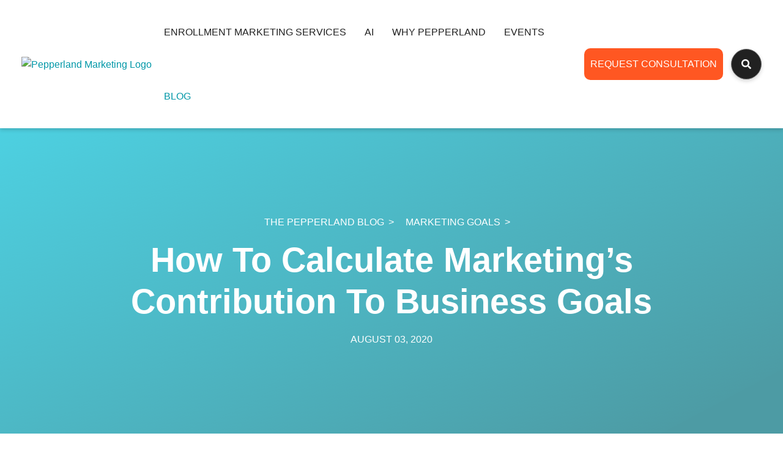

--- FILE ---
content_type: text/html; charset=UTF-8
request_url: https://www.pepperlandmarketing.com/blog/how-to-calculate-marketings-contribution-to-business-goals
body_size: 14506
content:
<!doctype html><html lang="en"><head>
    <meta charset="utf-8">
    <title>How to Calculate Marketing’s Contribution to Business Goals</title>
    <link rel="shortcut icon" href="https://www.pepperlandmarketing.com/hubfs/images/fevicon.png">
    
      <meta name="description" content="Learn how to calculate marketing's contribution to business goals so that you can speak to the value of your efforts. Plus - use our free calculator!">
      
    
    
    
    
    
    <!-- Preload Font Awesome CSS -->
    <link rel="preload" href="https://www.pepperlandmarketing.com/hubfs/hub_generated/template_assets/1/48270019644/1761390983249/template_font-awesome.min.css" as="style" onload="this.onload=null;this.rel='stylesheet'">
    <noscript>
        <link rel="stylesheet" href="https://www.pepperlandmarketing.com/hubfs/hub_generated/template_assets/1/48270019644/1761390983249/template_font-awesome.min.css">
    </noscript>
    <link href="https://fonts.googleapis.com/css2?family=Roboto:wght@400;500;600;700;800&amp;display=optional" rel="stylesheet" media="print" onload="this.media='all'">
    <link href="https://fonts.googleapis.com/css2?family=Roboto+Condensed:wght@700&amp;display=optional" rel="stylesheet" media="print" onload="this.media='all'">
    
    
    
    <meta name="viewport" content="width=device-width, initial-scale=1">

    
    <meta property="og:description" content="Learn how to calculate marketing's contribution to business goals so that you can speak to the value of your efforts. Plus - use our free calculator!">
    <meta property="og:title" content="How to Calculate Marketing’s Contribution to Business Goals">
    <meta name="twitter:description" content="Learn how to calculate marketing's contribution to business goals so that you can speak to the value of your efforts. Plus - use our free calculator!">
    <meta name="twitter:title" content="How to Calculate Marketing’s Contribution to Business Goals">

    

    
    <style>
a.cta_button{-moz-box-sizing:content-box !important;-webkit-box-sizing:content-box !important;box-sizing:content-box !important;vertical-align:middle}.hs-breadcrumb-menu{list-style-type:none;margin:0px 0px 0px 0px;padding:0px 0px 0px 0px}.hs-breadcrumb-menu-item{float:left;padding:10px 0px 10px 10px}.hs-breadcrumb-menu-divider:before{content:'›';padding-left:10px}.hs-featured-image-link{border:0}.hs-featured-image{float:right;margin:0 0 20px 20px;max-width:50%}@media (max-width: 568px){.hs-featured-image{float:none;margin:0;width:100%;max-width:100%}}.hs-screen-reader-text{clip:rect(1px, 1px, 1px, 1px);height:1px;overflow:hidden;position:absolute !important;width:1px}
</style>

<link rel="stylesheet" href="https://www.pepperlandmarketing.com/hubfs/hub_generated/template_assets/1/48259966772/1761390979375/template_layout.min.css">
<link rel="stylesheet" href="https://www.pepperlandmarketing.com/hubfs/hub_generated/template_assets/1/48259969285/1761390980685/template_main.min.css">
<link rel="stylesheet" href="https://www.pepperlandmarketing.com/hubfs/hub_generated/template_assets/1/48259966775/1761390982798/template_theme-overrides.min.css">
<link class="hs-async-css" rel="preload" href="https://www.pepperlandmarketing.com/hubfs/hub_generated/module_assets/1/48260715787/1744479143138/module_menu-section.min.css" as="style" onload="this.onload=null;this.rel='stylesheet'">
<noscript><link rel="stylesheet" href="https://www.pepperlandmarketing.com/hubfs/hub_generated/module_assets/1/48260715787/1744479143138/module_menu-section.min.css"></noscript>
<link class="hs-async-css" rel="preload" href="https://www.pepperlandmarketing.com/hubfs/hub_generated/module_assets/1/75305048340/1744479153576/module_search_input_custom.min.css" as="style" onload="this.onload=null;this.rel='stylesheet'">
<noscript><link rel="stylesheet" href="https://www.pepperlandmarketing.com/hubfs/hub_generated/module_assets/1/75305048340/1744479153576/module_search_input_custom.min.css"></noscript>
<link rel="stylesheet" href="https://www.pepperlandmarketing.com/hubfs/hub_generated/module_assets/1/112482953895/1761168167512/module_blog-call-out.min.css">
<link class="hs-async-css" rel="preload" href="https://www.pepperlandmarketing.com/hubfs/hub_generated/module_assets/1/48269969711/1761168165878/module_Social_Icons.min.css" as="style" onload="this.onload=null;this.rel='stylesheet'">
<noscript><link rel="stylesheet" href="https://www.pepperlandmarketing.com/hubfs/hub_generated/module_assets/1/48269969711/1761168165878/module_Social_Icons.min.css"></noscript>
<link rel="preload" as="style" href="https://48752163.fs1.hubspotusercontent-na1.net/hubfs/48752163/raw_assets/media-default-modules/master/650/js_client_assets/assets/TrackPlayAnalytics-Cm48oVxd.css">

<link rel="preload" as="style" href="https://48752163.fs1.hubspotusercontent-na1.net/hubfs/48752163/raw_assets/media-default-modules/master/650/js_client_assets/assets/Tooltip-DkS5dgLo.css">

    <script type="application/ld+json">
{
  "mainEntityOfPage" : {
    "@type" : "WebPage",
    "@id" : "https://www.pepperlandmarketing.com/blog/how-to-calculate-marketings-contribution-to-business-goals"
  },
  "author" : {
    "name" : "Sean Henri",
    "url" : "https://www.pepperlandmarketing.com/blog/author/sean-henri",
    "@type" : "Person"
  },
  "headline" : "How to Calculate Marketing’s Contribution to Business Goals",
  "datePublished" : "2020-08-03T16:25:51.000Z",
  "dateModified" : "2025-07-31T19:43:27.934Z",
  "publisher" : {
    "name" : "Pepperland Marketing",
    "logo" : {
      "url" : "https://cdn2.hubspot.net/hubfs/722788/pepperland-logo-full-no-tagline-800-516.png",
      "@type" : "ImageObject"
    },
    "@type" : "Organization"
  },
  "@context" : "https://schema.org",
  "@type" : "BlogPosting",
  "image" : [ "https://f.hubspotusercontent30.net/hubfs/722788/Imported_Blog_Media/promotion-featured-dark-blue-2-1.png" ]
}
</script>


    

<!-- Google Tag Manager -->
<script>(function(w,d,s,l,i){w[l]=w[l]||[];w[l].push({'gtm.start':
new Date().getTime(),event:'gtm.js'});var f=d.getElementsByTagName(s)[0],
j=d.createElement(s),dl=l!='dataLayer'?'&l='+l:'';j.async=true;j.src=
'https://www.googletagmanager.com/gtm.js?id='+i+dl;f.parentNode.insertBefore(j,f);
})(window,document,'script','dataLayer','GTM-NNTJ4Q');</script>
<!-- End Google Tag Manager -->
<meta property="og:image" content="https://www.pepperlandmarketing.com/hubfs/Imported_Blog_Media/promotion-featured-dark-blue-2-1.png">
<meta property="og:image:width" content="1280">
<meta property="og:image:height" content="671">

<meta name="twitter:image" content="https://www.pepperlandmarketing.com/hubfs/Imported_Blog_Media/promotion-featured-dark-blue-2-1.png">


<meta property="og:url" content="https://www.pepperlandmarketing.com/blog/how-to-calculate-marketings-contribution-to-business-goals">
<meta name="twitter:card" content="summary_large_image">
<meta name="twitter:creator" content="@seanhenri">

<link rel="canonical" href="https://www.pepperlandmarketing.com/blog/how-to-calculate-marketings-contribution-to-business-goals">

<meta property="og:type" content="article">
<link rel="alternate" type="application/rss+xml" href="https://www.pepperlandmarketing.com/blog/rss.xml">
<meta name="twitter:domain" content="www.pepperlandmarketing.com">
<meta name="twitter:site" content="@PepperlandMktg">

<meta http-equiv="content-language" content="en">






    
    
  <meta name="generator" content="HubSpot"></head>
  <body>
    <svg class="hidden">
      <defs>
        <symbol id="share-icon" viewbox="0 0 24 24" fill="none" stroke="currentColor" stroke-width="2" stroke-linecap="round" stroke-linejoin="round" class="feather feather-share"><path d="M4 12v8a2 2 0 0 0 2 2h12a2 2 0 0 0 2-2v-8"></path><polyline points="16 6 12 2 8 6"></polyline><line x1="12" y1="2" x2="12" y2="15"></line></symbol>

        <symbol id="facebook" viewbox="0 0 24 24" fill="#3b5998" stroke="#3b5998" stroke-width="2" stroke-linecap="round" stroke-linejoin="round" class="feather feather-facebook"><path d="M18 2h-3a5 5 0 0 0-5 5v3H7v4h3v8h4v-8h3l1-4h-4V7a1 1 0 0 1 1-1h3z"></path></symbol>

        <symbol id="twitter" viewbox="0 0 24 24" fill="#1da1f2" stroke="#1da1f2" stroke-width="2" stroke-linecap="round" stroke-linejoin="round" class="feather feather-twitter"><path d="M23 3a10.9 10.9 0 0 1-3.14 1.53 4.48 4.48 0 0 0-7.86 3v1A10.66 10.66 0 0 1 3 4s-4 9 5 13a11.64 11.64 0 0 1-7 2c9 5 20 0 20-11.5a4.5 4.5 0 0 0-.08-.83A7.72 7.72 0 0 0 23 3z"></path></symbol>

        <symbol id="email" viewbox="0 0 24 24" fill="#777" stroke="#fafafa" stroke-width="2" stroke-linecap="round" stroke-linejoin="round" class="feather feather-mail"><path d="M4 4h16c1.1 0 2 .9 2 2v12c0 1.1-.9 2-2 2H4c-1.1 0-2-.9-2-2V6c0-1.1.9-2 2-2z"></path><polyline points="22,6 12,13 2,6"></polyline></symbol>

        <symbol id="linkedin" viewbox="0 0 24 24" fill="#0077B5" stroke="#0077B5" stroke-width="2" stroke-linecap="round" stroke-linejoin="round" class="feather feather-linkedin"><path d="M16 8a6 6 0 0 1 6 6v7h-4v-7a2 2 0 0 0-2-2 2 2 0 0 0-2 2v7h-4v-7a6 6 0 0 1 6-6z"></path><rect x="2" y="9" width="4" height="12"></rect><circle cx="4" cy="4" r="2"></circle></symbol>

        <symbol id="close" viewbox="0 0 24 24" fill="none" stroke="currentColor" stroke-width="2" stroke-linecap="round" stroke-linejoin="round" class="feather feather-x-square"><rect x="3" y="3" width="18" height="18" rx="2" ry="2"></rect><line x1="9" y1="9" x2="15" y2="15"></line><line x1="15" y1="9" x2="9" y2="15"></line></symbol>
      </defs>
    </svg>
    <div class="body-wrapper   hs-content-id-47887524689 hs-blog-post hs-blog-id-47810544775">
      
      <div data-global-resource-path="Pepperland_June2021/templates/partials/header.html"><div class="header-container-wrapper">
  <div class="header custom-header">
    <div class="header__container header-inner">
      <div class="header__logo header__logo--main custom-logo">
         
        <div id="hs_cos_wrapper_linked_image" class="hs_cos_wrapper hs_cos_wrapper_widget hs_cos_wrapper_type_module widget-type-linked_image" style="" data-hs-cos-general-type="widget" data-hs-cos-type="module">
    






  



<span id="hs_cos_wrapper_linked_image_" class="hs_cos_wrapper hs_cos_wrapper_widget hs_cos_wrapper_type_linked_image" style="" data-hs-cos-general-type="widget" data-hs-cos-type="linked_image"><a href="/" target="_parent" id="hs-link-linked_image_" style="border-width:0px;border:0px;"><img src="https://www.pepperlandmarketing.com/hs-fs/hubfs/pepperland-logo-vertical-1080px.png?width=150&amp;height=95&amp;name=pepperland-logo-vertical-1080px.png" class="hs-image-widget " width="150" height="95" style="max-width: 100%; height: auto;" alt="Pepperland Marketing Logo" title="Pepperland Marketing Logo" srcset="https://www.pepperlandmarketing.com/hs-fs/hubfs/pepperland-logo-vertical-1080px.png?width=75&amp;height=48&amp;name=pepperland-logo-vertical-1080px.png 75w, https://www.pepperlandmarketing.com/hs-fs/hubfs/pepperland-logo-vertical-1080px.png?width=150&amp;height=95&amp;name=pepperland-logo-vertical-1080px.png 150w, https://www.pepperlandmarketing.com/hs-fs/hubfs/pepperland-logo-vertical-1080px.png?width=225&amp;height=143&amp;name=pepperland-logo-vertical-1080px.png 225w, https://www.pepperlandmarketing.com/hs-fs/hubfs/pepperland-logo-vertical-1080px.png?width=300&amp;height=190&amp;name=pepperland-logo-vertical-1080px.png 300w, https://www.pepperlandmarketing.com/hs-fs/hubfs/pepperland-logo-vertical-1080px.png?width=375&amp;height=238&amp;name=pepperland-logo-vertical-1080px.png 375w, https://www.pepperlandmarketing.com/hs-fs/hubfs/pepperland-logo-vertical-1080px.png?width=450&amp;height=285&amp;name=pepperland-logo-vertical-1080px.png 450w" sizes="(max-width: 150px) 100vw, 150px"></a></span></div>
      </div>
      <div class="custom-header-menu-group">
        <div class="mobile-trigger menulinks"><i></i></div>
        <div class="custom-menu-primary custom-menu-primary-desktop desktop-menu">
          <div id="hs_cos_wrapper_navigation-primary" class="hs_cos_wrapper hs_cos_wrapper_widget hs_cos_wrapper_type_module" style="" data-hs-cos-general-type="widget" data-hs-cos-type="module">











<nav aria-label="Main menu" class="navigation-primary">
  



<ul class="submenu level-1" aria-hidden="false">

  
  
<li class="has-submenu menu-item">

  <a class="menu-link">Enrollment Marketing Services</a>
  
  <div class="child-trigger"><span></span></div>
  
  
  



<ul class="submenu level-2" aria-hidden="true">

  
  
<li class="has-submenu menu-item">

  <a class="menu-link">Enrollment Marketing Services</a>
  
  <div class="child-trigger"><span></span></div>
  
  
  



<ul class="submenu level-3" aria-hidden="true">

  
  
<li class="no-submenu menu-item">

  <a class="menu-link" href="https://www.pepperlandmarketing.com/services/ai">AI Services</a>
  
  
</li>

  
  
<li class="no-submenu menu-item">

  <a class="menu-link" href="https://www.pepperlandmarketing.com/inbound-marketing-services">Inbound Marketing Services</a>
  
  
</li>

  
  
<li class="no-submenu menu-item">

  <a class="menu-link" href="https://www.pepperlandmarketing.com/services/inbound-marketing-gameplan">Inbound Marketing Strategy</a>
  
  
</li>

  
  
<li class="no-submenu menu-item">

  <a class="menu-link" href="https://www.pepperlandmarketing.com/content-marketing">Content Marketing</a>
  
  
</li>

  
  
<li class="no-submenu menu-item">

  <a class="menu-link" href="https://www.pepperlandmarketing.com/technical-seo/audits">SEO Audits</a>
  
  
</li>

  
  
<li class="no-submenu menu-item">

  <a class="menu-link" href="https://www.pepperlandmarketing.com/ppc-management-services">Paid Search (PPC) Ad Management</a>
  
  
</li>

  
  
<li class="no-submenu menu-item">

  <a class="menu-link" href="https://www.pepperlandmarketing.com/social-media-advertising">Social Media Ads Management</a>
  
  
</li>

  
  
<li class="no-submenu menu-item">

  <a class="menu-link" href="https://www.pepperlandmarketing.com/hubspot-services">HubSpot Services</a>
  
  
</li>

  
  
<li class="no-submenu menu-item">

  <a class="menu-link" href="https://www.pepperlandmarketing.com/hubspot-onboarding-services">HubSpot Onboarding Services</a>
  
  
</li>

  
</ul>

  
</li>

  
</ul>

  
</li>

  
  
<li class="has-submenu menu-item">

  <a class="menu-link" href="https://www.pepperlandmarketing.com/services/ai">AI</a>
  
  <div class="child-trigger"><span></span></div>
  
  
  



<ul class="submenu level-2" aria-hidden="true">

  
  
<li class="has-submenu menu-item">

  <a class="menu-link" href="https://www.pepperlandmarketing.com/services/ai">AI Services</a>
  
  <div class="child-trigger"><span></span></div>
  
  
  



<ul class="submenu level-3" aria-hidden="true">

  
  
<li class="no-submenu menu-item">

  <a class="menu-link" href="https://www.pepperlandmarketing.com/services/ai/aeo">Answer Engine Optimization (AEO)</a>
  
  
</li>

  
</ul>

  
</li>

  
</ul>

  
</li>

  
  
<li class="has-submenu menu-item">

  <a class="menu-link">Why Pepperland</a>
  
  <div class="child-trigger"><span></span></div>
  
  
  



<ul class="submenu level-2" aria-hidden="true">

  
  
<li class="has-submenu menu-item">

  <a class="menu-link" href="https://www.pepperlandmarketing.com/team">About Us</a>
  
  <div class="child-trigger"><span></span></div>
  
  
  



<ul class="submenu level-3" aria-hidden="true">

  
  
<li class="no-submenu menu-item">

  <a class="menu-link" href="https://www.pepperlandmarketing.com/team">Meet the Team</a>
  
  
</li>

  
  
<li class="no-submenu menu-item">

  <a class="menu-link" href="https://www.pepperlandmarketing.com/careers">Career Opportunities</a>
  
  
</li>

  
</ul>

  
</li>

  
</ul>

  
</li>

  
  
<li class="no-submenu menu-item">

  <a class="menu-link" href="https://www.pepperlandmarketing.com/events">Events</a>
  
  
</li>

  
  
<li class="no-submenu menu-item">

  <a class="menu-link active-branch" href="https://www.pepperlandmarketing.com/blog" aria-current="page">Blog</a>
  
  
</li>

  
</ul>

</nav></div>
        </div>
        <div class="custom-menu-primary custom-menu-primary-desktop mobile-menu">
          <div id="hs_cos_wrapper_mobile-navigation" class="hs_cos_wrapper hs_cos_wrapper_widget hs_cos_wrapper_type_module" style="" data-hs-cos-general-type="widget" data-hs-cos-type="module">











<nav aria-label="Main menu" class="navigation-primary">
  



<ul class="submenu level-1" aria-hidden="false">

  
  
<li class="has-submenu menu-item">

  <a class="menu-link">Enrollment Marketing Services</a>
  
  <div class="child-trigger"><span></span></div>
  
  
  



<ul class="submenu level-2" aria-hidden="true">

  
  
<li class="has-submenu menu-item">

  <a class="menu-link">Enrollment Marketing Services</a>
  
  <div class="child-trigger"><span></span></div>
  
  
  



<ul class="submenu level-3" aria-hidden="true">

  
  
<li class="no-submenu menu-item">

  <a class="menu-link" href="https://www.pepperlandmarketing.com/services/ai">AI Services</a>
  
  
</li>

  
  
<li class="no-submenu menu-item">

  <a class="menu-link" href="https://www.pepperlandmarketing.com/inbound-marketing-services">Inbound Marketing Services</a>
  
  
</li>

  
  
<li class="no-submenu menu-item">

  <a class="menu-link" href="https://www.pepperlandmarketing.com/services/inbound-marketing-gameplan">Inbound Marketing Strategy</a>
  
  
</li>

  
  
<li class="no-submenu menu-item">

  <a class="menu-link" href="https://www.pepperlandmarketing.com/content-marketing">Content Marketing</a>
  
  
</li>

  
  
<li class="no-submenu menu-item">

  <a class="menu-link" href="https://www.pepperlandmarketing.com/technical-seo/audits">SEO Audits</a>
  
  
</li>

  
  
<li class="no-submenu menu-item">

  <a class="menu-link" href="https://www.pepperlandmarketing.com/ppc-management-services">Paid Search (PPC) Ad Management</a>
  
  
</li>

  
  
<li class="no-submenu menu-item">

  <a class="menu-link" href="https://www.pepperlandmarketing.com/social-media-advertising">Social Media Ads Management</a>
  
  
</li>

  
  
<li class="no-submenu menu-item">

  <a class="menu-link" href="https://www.pepperlandmarketing.com/hubspot-services">HubSpot Services</a>
  
  
</li>

  
  
<li class="no-submenu menu-item">

  <a class="menu-link" href="https://www.pepperlandmarketing.com/hubspot-onboarding-services">HubSpot Onboarding Services</a>
  
  
</li>

  
</ul>

  
</li>

  
</ul>

  
</li>

  
  
<li class="has-submenu menu-item">

  <a class="menu-link" href="https://www.pepperlandmarketing.com/services/ai">AI</a>
  
  <div class="child-trigger"><span></span></div>
  
  
  



<ul class="submenu level-2" aria-hidden="true">

  
  
<li class="has-submenu menu-item">

  <a class="menu-link" href="https://www.pepperlandmarketing.com/services/ai">AI Services</a>
  
  <div class="child-trigger"><span></span></div>
  
  
  



<ul class="submenu level-3" aria-hidden="true">

  
  
<li class="no-submenu menu-item">

  <a class="menu-link" href="https://www.pepperlandmarketing.com/services/ai/aeo">Answer Engine Optimization (AEO)</a>
  
  
</li>

  
</ul>

  
</li>

  
</ul>

  
</li>

  
  
<li class="has-submenu menu-item">

  <a class="menu-link">Why Pepperland</a>
  
  <div class="child-trigger"><span></span></div>
  
  
  



<ul class="submenu level-2" aria-hidden="true">

  
  
<li class="has-submenu menu-item">

  <a class="menu-link" href="https://www.pepperlandmarketing.com/team">About Us</a>
  
  <div class="child-trigger"><span></span></div>
  
  
  



<ul class="submenu level-3" aria-hidden="true">

  
  
<li class="no-submenu menu-item">

  <a class="menu-link" href="https://www.pepperlandmarketing.com/team">Meet the Team</a>
  
  
</li>

  
  
<li class="no-submenu menu-item">

  <a class="menu-link" href="https://www.pepperlandmarketing.com/careers">Career Opportunities</a>
  
  
</li>

  
</ul>

  
</li>

  
</ul>

  
</li>

  
  
<li class="no-submenu menu-item">

  <a class="menu-link" href="https://www.pepperlandmarketing.com/events">Events</a>
  
  
</li>

  
  
<li class="no-submenu menu-item">

  <a class="menu-link active-branch" href="https://www.pepperlandmarketing.com/blog" aria-current="page">Blog</a>
  
  
</li>

  
</ul>

</nav></div>
        </div>
      </div>
      <div class="header-button">
        <div class="header-button-inner">
        <a id="cta_button_request_consultation" class="cta_button header-cta-btn" href="https://www.pepperlandmarketing.com/contact-us" title="Request Consultation">Request Consultation</a>
        </div>
      </div>
      <div class="header-search">
        <div class="header-search-inner">
          <i class="fas fa-search"></i>
        </div>
        <div id="hs_cos_wrapper_search_input" class="hs_cos_wrapper hs_cos_wrapper_widget hs_cos_wrapper_type_module" style="" data-hs-cos-general-type="widget" data-hs-cos-type="module">

<div class="hs-search-field"> 
    <div class="hs-search-field__bar"> 
      <form action="/hs-search-results">
        
        <input type="text" class="hs-search-field__input" name="term" autocomplete="off" aria-label="Search" placeholder="Search …">
        
        
          <input type="hidden" name="type" value="SITE_PAGE">
        
        
        
          <input type="hidden" name="type" value="BLOG_POST">
          <input type="hidden" name="type" value="LISTING_PAGE">
        
        

        
      </form>
    </div>
    <ul class="hs-search-field__suggestions"></ul>
</div></div>
      </div>
    </div>
  </div>
</div></div>
      

      
<!--div class="progress-container">
  <div class="progress-bar" id="progressBar"></div>
</div-->
<div class="blog-post-banner">
  <div class="page-center">
    <div class="banner-inner">
      <div class="inner">
        <div class="breadcrumbs">
          <ul class="hs-breadcrumb-menu">
            <li class="hs-breadcrumb-menu-item first-crumb">
              <a href="https://www.pepperlandmarketing.com/blog" class="hs-breadcrumb-label">The Pepperland Blog</a>
              <span class="hs-breadcrumb-menu-divider"></span></li>
            <li class="hs-breadcrumb-menu-item last-crumb">
               <a href="https://www.pepperlandmarketing.com/blog/tag/marketing-goals"><span class="hs-breadcrumb-label">Marketing Goals</span></a>         
            </li>
          </ul>
        </div>
        <h1><span id="hs_cos_wrapper_name" class="hs_cos_wrapper hs_cos_wrapper_meta_field hs_cos_wrapper_type_text" style="" data-hs-cos-general-type="meta_field" data-hs-cos-type="text">How To Calculate Marketing’s Contribution To Business Goals</span></h1>
        <p>
          August
          03,
          2020
        </p>
      </div>
    </div>
  </div>
</div>
<div class="cm-blog-post-content-wrapper">
  <div class="page-center">
    <div class="blog-post-inner  ">
      <div class="post-left-content">
        <div class="author-wrap  ">
          
          <div class="author-img">
            <img src="https://www.pepperlandmarketing.com/hs-fs/hubfs/sean-profile-pic.jpg?width=100&amp;height=100&amp;name=sean-profile-pic.jpg" alt="Sean Henri" width="100" height="100" srcset="https://www.pepperlandmarketing.com/hs-fs/hubfs/sean-profile-pic.jpg?width=50&amp;height=50&amp;name=sean-profile-pic.jpg 50w, https://www.pepperlandmarketing.com/hs-fs/hubfs/sean-profile-pic.jpg?width=100&amp;height=100&amp;name=sean-profile-pic.jpg 100w, https://www.pepperlandmarketing.com/hs-fs/hubfs/sean-profile-pic.jpg?width=150&amp;height=150&amp;name=sean-profile-pic.jpg 150w, https://www.pepperlandmarketing.com/hs-fs/hubfs/sean-profile-pic.jpg?width=200&amp;height=200&amp;name=sean-profile-pic.jpg 200w, https://www.pepperlandmarketing.com/hs-fs/hubfs/sean-profile-pic.jpg?width=250&amp;height=250&amp;name=sean-profile-pic.jpg 250w, https://www.pepperlandmarketing.com/hs-fs/hubfs/sean-profile-pic.jpg?width=300&amp;height=300&amp;name=sean-profile-pic.jpg 300w" sizes="(max-width: 100px) 100vw, 100px">
          </div>
          
          <div class="author-content">
            <h6>Written By:<br><a href="https://www.pepperlandmarketing.com/blog/author/sean-henri" rel="author"><strong>Sean Henri</strong></a></h6>
            <ul>
            </ul>
          </div>
        </div>
      </div>

      <div class="cm-post-content">
        
        <div id="hs_cos_wrapper_blog_post_audio" class="hs_cos_wrapper hs_cos_wrapper_widget hs_cos_wrapper_type_module" style="" data-hs-cos-general-type="widget" data-hs-cos-type="module"><link rel="stylesheet" href="https://48752163.fs1.hubspotusercontent-na1.net/hubfs/48752163/raw_assets/media-default-modules/master/650/js_client_assets/assets/TrackPlayAnalytics-Cm48oVxd.css">
<link rel="stylesheet" href="https://48752163.fs1.hubspotusercontent-na1.net/hubfs/48752163/raw_assets/media-default-modules/master/650/js_client_assets/assets/Tooltip-DkS5dgLo.css">

    <script type="text/javascript">
      window.__hsEnvConfig = {"hsDeployed":true,"hsEnv":"prod","hsJSRGates":["CMS:JSRenderer:SeparateIslandRenderOption","CMS:JSRenderer:CompressResponse","CMS:JSRenderer:MinifyCSS","CMS:JSRenderer:GetServerSideProps","CMS:JSRenderer:LocalProxySchemaVersion1","CMS:JSRenderer:SharedDeps"],"hublet":"na1","portalID":722788};
      window.__hsServerPageUrl = "https:\u002F\u002Fwww.pepperlandmarketing.com\u002Fblog\u002Fhow-to-calculate-marketings-contribution-to-business-goals";
      window.__hsBasePath = "\u002Fblog\u002Fhow-to-calculate-marketings-contribution-to-business-goals";
    </script>
      </div>
        
        <span id="hs_cos_wrapper_post_body" class="hs_cos_wrapper hs_cos_wrapper_meta_field hs_cos_wrapper_type_rich_text" style="" data-hs-cos-general-type="meta_field" data-hs-cos-type="rich_text"><h6>As a marketing manager, it’s important that you’re able to speak to the value of marketing for your organization. To do this, you need to calculate marketing’s contribution to business goals.</h6>
<h6>Here, you’ll learn:</h6>
<ul>
<li>
<h6>How to communicate the value of marketing and calculate marketing’s contribution to the sales pipeline</h6>
</li>
<li>
<h6>The specific metrics you’ll want to track</h6>
</li>
<li>
<h6>How to do these calculations automatically with our free calculator</h6>
</li>
</ul>
<p><span style="font-weight: 400;">If you’re like many other marketing leaders, you’ve found yourself in an uncomfortable situation where you’ve just presented your latest updates to the rest of the senior leadership team, only to receive a reaction of confusion and blank stares.</span></p>
<!--more-->
<p><span style="font-weight: 400;">“It’s great to hear about all the engagement on social… and the team sure has sent out a lot of emails, but how do we know if that’s good or not? How do we know it’s working?”</span></p>
<p><span style="font-weight: 400;">If you’re in this situation, you’ve failed to properly communicate marketing’s contribution towards business results. Even worse – you might not even know what marketing’s contribution actually is.</span></p>
<p><span style="font-weight: 400;">Marketing leaders who have fallen victim to this scenario can learn from their counterparts in sales. When joining a monthly or quarterly review, sales leaders will typically report on pipeline metrics that show progress towards pre-determined revenue goals and quotas. They speak the language everyone seems to understand and care about: the language of money.</span></p>
<p><span style="font-weight: 400;">So how can you turn things around and start communicating marketing’s true value? Let’s take a look.</span></p>
<div id="hs_cos_wrapper_widget_cf7c6f9d-949b-4e24-ad77-45c9324ef402" class="hs_cos_wrapper hs_cos_wrapper_widget hs_cos_wrapper_type_module" style="" data-hs-cos-general-type="widget" data-hs-cos-type="module">



<div class="blog-callout-block" style="background-color: #B2EBF2;">
        <h2><strong>Key Takeaways:</strong></h2>
<p data-start="33" data-end="158"><strong data-start="33" data-end="61">Report in revenue terms:</strong> Frame marketing results by their impact on pipeline and sales, not just traffic or engagement.</p>
<p data-start="33" data-end="158"><strong data-start="161" data-end="193">Base targets on four inputs:</strong> New-business revenue goal, marketing’s share, desired pipeline coverage, and average deal size.</p>
<p data-start="33" data-end="158"><strong data-start="294" data-end="336">Set funnel goals via conversion rates:</strong> Work backward from deals needed to define Inquiry → MQL → SAL → SQL targets.</p>
<p data-start="33" data-end="158"><strong data-start="418" data-end="440">Automate the math:</strong> Use Pepperland’s free Marketing Contribution Calculator and a Databox dashboard to calculate and monitor KPIs.</p>
<p data-start="33" data-end="158"><strong data-start="556" data-end="601">Link every tactic to business objectives:</strong> Align SMART marketing goals with revenue and growth to prove marketing’s value.</p>
</div></div>
<h2><strong>Communicating the Value of Marketing</strong></h2>
<p><span style="font-weight: 400;">To communicate marketing’s value to senior leadership, you need to be able to explain how your specific marketing efforts are contributing to larger business objectives. Sure, it’s great that you’ve increased website traffic and boosted social engagement, but what is this doing for the organization as a whole?&nbsp;</span></p>
<p><span style="font-weight: 400;">As a marketing leader, you need to track the metrics that are important to measure your success against marketing goals and the metrics that determine your progress toward larger business goals.&nbsp;</span></p>
<hr>
<p style="text-align: center;"><strong>Use our Marketing Contribution Calculator</strong></p>
<p align="center">An easy-to-use, marketing contribution calculator that will automatically set your targets for you.</p>
<p align="center"><!--HubSpot Call-to-Action Code --><span id="hs-cta-wrapper-3f2157e2-9fc7-4a86-814b-2d68fc8c03cd" class="hs-cta-wrapper"><span id="hs-cta-3f2157e2-9fc7-4a86-814b-2d68fc8c03cd" class="hs-cta-node hs-cta-3f2157e2-9fc7-4a86-814b-2d68fc8c03cd"> <!-- [if lte IE 8]></p>





<div id="hs-cta-ie-element"></div>


<![endif]--><a href="https://cta-redirect.hubspot.com/cta/redirect/722788/3f2157e2-9fc7-4a86-814b-2d68fc8c03cd" target="_blank" rel="noopener noreferrer"><img id="hs-cta-img-3f2157e2-9fc7-4a86-814b-2d68fc8c03cd" class="hs-cta-img" style="border-width: 0px;" src="https://www.pepperlandmarketing.com/hubfs/Imported_Blog_Media/3f2157e2-9fc7-4a86-814b-2d68fc8c03cd-3.png" alt="CALCULATE YOUR TARGETS"></a></span>
<script charset="utf-8" src="https://js.hscta.net/cta/current.js"></script>
<script type="text/javascript"> hbspt.cta.load(722788, '3f2157e2-9fc7-4a86-814b-2d68fc8c03cd', {}); </script>
</span> <!-- end HubSpot Call-to-Action Code --></p>
<hr>
<p><span style="font-weight: 400;">To calculate your pipeline metrics and determine marketing’s contribution to business goals, you first need to gather some inputs that you’ll use in your calculations.</span></p>
<p><span style="font-weight: 400;">Let’s run through some of the inputs that you’ll need.</span></p>
<h3>1. New Business Revenue Required</h3>
<p><span style="font-weight: 400;">&nbsp;It’s important to remember that not all revenue will come from new business. Typically your total annual bookings will come from a mix of existing accounts and new. Start by determining the percentage that needs to come from new, as this is where marketing will need to play a larger role.</span></p>
<h3>2. Marketing Contribution Percentage</h3>
<p><span style="font-weight: 400;">&nbsp;Unless you offer a SaaS solution, it’s rare that marketing will be 100% responsible for sourcing new business. Typically, the sales team is responsible for sourcing their own leads in addition to working leads that marketing generates. If you don’t know this number, start by reviewing your CRM data from the previous year. What percentage of leads were passed along from marketing to sales?</span></p>
<h3>3. Sales Pipeline-to-Quota Ratio</h3>
<p><span style="font-weight: 400;">&nbsp;Sometimes referred to as “pipeline coverage”, this metric indicates the desired amount of business in your opportunity pipeline relative to your quota for the period. According to </span><a href="http://www.sellingpower.com/content/article/?a=9726/improve-your-sales-pipeline-coverage"><span style="font-weight: 400;">SellingPower.com</span></a><span style="font-weight: 400;">, most organizations prefer a ratio of 3X. The basic thinking behind this is that not all deals in your pipeline are going to close, so you want to have a certain percentage more than that (2x, 3x, 4x, etc.) in order to meet quota. If unsure, run with the 3x number.</span></p>
<h3>4. Average Deal Size</h3>
<p><span style="font-weight: 400;">&nbsp;Perhaps the most important of the four key inputs you need to capture is your average deal size. In other words, how many deals will you need to win in order to hit your revenue target? If unsure, once again you’ll want to turn to your CRM to get to this number. Simply run a report on the past 12 months of won opportunities, and determine the average value.</span></p>
<p><span style="font-weight: 400;">With these inputs and a few calculations, you can now calculate metrics like the Number of Deals, Pipeline Value, and Total Revenue that marketing should be responsible for in a given period. Consider these your </span><a href="/blog/marketing-kpi-examples-the-ultimate-list-for-measuring-your-funnel" rel="noopener"><span style="font-weight: 400;">primary marketing KPIs</span></a><span style="font-weight: 400;">.&nbsp;</span></p>
<p><img loading="lazy" class="alignright wp-image-4684 size-full" src="https://www.pepperlandmarketing.com/hs-fs/hubfs/Imported_Blog_Media/marketing-funnel.png?width=336&amp;height=417&amp;name=marketing-funnel.png" alt="Calculate Marketing Funnel Targets" width="336" height="417" srcset="https://www.pepperlandmarketing.com/hubfs/Imported_Blog_Media/marketing-funnel.png 336w, https://www.pepperlandmarketing.com/hubfs/Imported_Blog_Media/marketing-funnel-242x300.png 242w" sizes="(max-width: 336px) 85vw, 336px" style="margin-left: auto; margin-right: auto; display: block;"></p>
<p><span style="font-weight: 400;">These KPIs communicate to upper management whether your marketing efforts have successfully contributed to the sales pipeline. To make this as easy as possible we’ve created a </span><a href="https://pepperlandmarketing.com/marketing-goal-calculator/"><span style="font-weight: 400;">marketing contribution calculator</span></a><span style="font-weight: 400;"> that will do this math for you.</span></p>
<p><span style="font-weight: 400;">Once you’ve gathered these inputs and determined your KPI’s, you can take it a step further to break down the marketing funnel in greater detail.&nbsp;</span></p>
<p><span style="font-weight: 400;">To do this you’ll need to input your conversion rates for progression from each stage of the funnel to the next. This should include:</span></p>
<ul>
<li style="font-weight: 400;"><strong># of unique inquiries per individual</strong></li>
<li style="font-weight: 400;"><strong>Inquiry-to-Marketing Qualified Lead (MQL) Conversion Rate</strong></li>
<li style="font-weight: 400;"><strong>MQL-to-Sales Accepted Lead (SAL) Conversion Rate</strong></li>
<li style="font-weight: 400;"><strong>SAL-to-Sales Qualified Lead (SQL) Conversion Rate</strong></li>
<li style="font-weight: 400;"><strong>SQL-to-Closed-Won Conversion Rate</strong></li>
</ul>
<p><span style="font-weight: 400;">By reverse-engineering your funnel backward from the number of deals required, you’ll be able to determine a target for each stage. Our </span><a href="/blog/how-to-calculate-marketings-contribution-to-business-goals" rel="noopener"><span style="font-weight: 400;">Marketing Contribution Calculator Tool</span></a><span style="font-weight: 400;"> simplifies this process by doing the work for you; &nbsp; you’ll also get a PDF copy that you can share s with your team.</span></p>
<p><span style="font-weight: 400;">The tool also will provide you with your estimated </span><strong>Revenue per Inquiry</strong><span style="font-weight: 400;">, </span><strong>Revenue per&nbsp; MQL, </strong><span style="font-weight: 400;">and </span><strong>Revenue per Won Deal</strong><span style="font-weight: 400;"> so that you can accurately say what each lead might be worth to the organization.</span></p>
<p><span style="font-weight: 400;">With your </span><a href="/inbound-marketing-services" rel="noopener"><span style="font-weight: 400;">inbound marketing</span></a><span style="font-weight: 400;"> targets in hand, you can now begin tracking progress against these goals on a daily, weekly, and monthly basis. By doing so with consistency you’ll have a much easier time communicating why marketing has been doing what they’ve been doing, and how those activities are contributing towards business goals.</span></p>
<p><span style="font-weight: 400;">You can automatically track these metrics with a customizable dashboard using a tool like </span><a href="https://databox.com/"><span style="font-weight: 400;">Databox</span></a><span style="font-weight: 400;">.</span></p>
<p><img loading="lazy" class="aligncenter wp-image-11288 size-full" src="https://www.pepperlandmarketing.com/hs-fs/hubfs/Imported_Blog_Media/Content-Marketing-Dashboard-3.jpg?width=695&amp;height=391&amp;name=Content-Marketing-Dashboard-3.jpg" alt="Content Marketing Dashboard" width="695" height="391" srcset="https://www.pepperlandmarketing.com/hubfs/Imported_Blog_Media/Content-Marketing-Dashboard-3.jpg 695w, https://www.pepperlandmarketing.com/hubfs/Imported_Blog_Media/Content-Marketing-Dashboard-300x169-3.jpg 300w" sizes="(max-width: 709px) 85vw, (max-width: 909px) 67vw, (max-width: 984px) 61vw, (max-width: 1362px) 45vw, 600px" style="margin-left: auto; margin-right: auto; display: block;"></p>
<h2><strong>Keeping Your Marketing Efforts in Line with Business Goals</strong></h2>
<p><span style="font-weight: 400;">To ensure that all of your marketing efforts are valuable for your organization and well-aligned with key business objectives, you’ll want to consider business goals from the very beginning.</span></p>
<p><span style="font-weight: 400;">When setting <a href="/blog/how-to-set-your-smart-marketing-goals-free-template" rel="noopener">SMART marketing goals</a> in the future, consider how each specific goal will contribute to a much larger business goal. What impact will an increase in website traffic have on Total Revenue? How will boosting engagement affect Pipeline Value?&nbsp;</span></p>
<p><span style="font-weight: 400;">With proper planning and goal-setting, you’ll be able to better communicate marketing’s contribution to business goals and speak to the value of your individual efforts.</span></p>
<p>&nbsp;</p>
<center><!--HubSpot Call-to-Action Code --> <span id="hs-cta-wrapper-5a171f9b-6120-4a0d-be4a-222d5cf9e093" class="hs-cta-wrapper"><span id="hs-cta-5a171f9b-6120-4a0d-be4a-222d5cf9e093" class="hs-cta-node hs-cta-5a171f9b-6120-4a0d-be4a-222d5cf9e093"> <!-- [if lte IE 8]>


<div id="hs-cta-ie-element"></div>


<![endif]--><a href="https://cta-redirect.hubspot.com/cta/redirect/722788/5a171f9b-6120-4a0d-be4a-222d5cf9e093"><img id="hs-cta-img-5a171f9b-6120-4a0d-be4a-222d5cf9e093" class="hs-cta-img" style="border-width: 0px;" src="https://www.pepperlandmarketing.com/hubfs/Imported_Blog_Media/5a171f9b-6120-4a0d-be4a-222d5cf9e093-May-25-2021-04-07-15-97-PM.png" alt="Calculate Marketing's Contribution"></a></span>
<script charset="utf-8" src="https://js.hscta.net/cta/current.js"></script>
<script type="text/javascript"> hbspt.cta.load(722788, '5a171f9b-6120-4a0d-be4a-222d5cf9e093', {}); </script>
</span> <!-- end HubSpot Call-to-Action Code --></center>
<p>&nbsp;</p></span>
      </div>
    <!--Removed Comments Section-->
    </div>
    <div class="blog-social-sharing-section">
      <h6>Like it? Share it!</h6>
      <ul>
        <li><a href="#"><i class="fab fa-instagram"></i></a></li>
        <li><a href="https://twitter.com/share?source=https://www.pepperlandmarketing.com/blog/how-to-calculate-marketings-contribution-to-business-goals%2F&amp;text=How%20To%20Calculate%20Marketing’s%20Contribution%20To%20Business%20Goals%20-%20Learn%20how%20to%20calculate%20marketing's%20contribution%20to%20business%20goals%20so%20that%20you%20can%20speak%20to%20the%20value%20of%20your%20efforts.%20Plus%20-%20use%20our%20free%20calculator!" target="_blank" title="Tweet" onclick="return !window.open(this.href, 'Twitter', 'width=600,height=500')"><i class="fab fa-twitter"></i></a></li>
        <li><a href="https://www.facebook.com/sharer/sharer.php?u=https://www.pepperlandmarketing.com/blog/how-to-calculate-marketings-contribution-to-business-goals%2F&amp;title=How%20To%20Calculate%20Marketing’s%20Contribution%20To%20Business%20Goals&amp;picture=&amp;description=Learn%20how%20to%20calculate%20marketing's%20contribution%20to%20business%20goals%20so%20that%20you%20can%20speak%20to%20the%20value%20of%20your%20efforts.%20Plus%20-%20use%20our%20free%20calculator!" title="Share on Facebook" target="_blank" onclick="return !window.open(this.href, 'Facebook', 'width=600,height=500')"><i class="fab fa-facebook-f"></i></a></li>
      </ul>
    </div>
  </div>
</div>

<div class="blog-subscribe-form-wrapper">
  <div class="page-center">
    <div class="blog-custom-free-consult-section" id="request-consultation"> <!--removed style="background-image:url('//f.hubspotusercontent30.net/hubfs/722788/raw_assets/public/Pepperland_June2021/images/form-bg.png')" - Pepperland SH-->
      <div class="expert-wrap">
        <div class="expert-left-section">
          <h2>Stay Updated</h2>
          <p>Join our email list to get a weekly digest of the latest content published by the Pepperland Marketing team.</p>
        </div>
        <div class="expert-right-section">
          <div class="single-form expert-form">
            <span id="hs_cos_wrapper_stay_updated_form" class="hs_cos_wrapper hs_cos_wrapper_widget hs_cos_wrapper_type_form" style="" data-hs-cos-general-type="widget" data-hs-cos-type="form"><h3 id="hs_cos_wrapper_stay_updated_form_title" class="hs_cos_wrapper form-title" data-hs-cos-general-type="widget_field" data-hs-cos-type="text"></h3>

<div id="hs_form_target_stay_updated_form"></div>









</span>  
          </div>
        </div>
      </div>
    </div>
  </div>
</div>


<div class="blog-latest-post-section related-post-section">
  <div class="page-center">
    <h2>Other Content You Might Enjoy</h2>
    <div class="blog-inner">
      
      
      
      
      
      
      
      
      
      
      
      
      
      
      
      
      
      
      <div class="single-blog">
        <div class="blog-single-wrap">
          <div class="blog-image">
            <a href="https://www.pepperlandmarketing.com/blog/social-media-calendar" title="How to Create a Social Media Calendar to Plan your Content" rel="nofollow"><img src="https://www.pepperlandmarketing.com/hs-fs/hubfs/Imported_Blog_Media/traffic-growth-featured-orange-May-25-2021-04-07-40-55-PM.png?width=487&amp;height=267&amp;name=traffic-growth-featured-orange-May-25-2021-04-07-40-55-PM.png" alt="How to Create a Social Media Calendar to Plan your Content" loading="lazy" width="487" height="267" srcset="https://www.pepperlandmarketing.com/hs-fs/hubfs/Imported_Blog_Media/traffic-growth-featured-orange-May-25-2021-04-07-40-55-PM.png?width=244&amp;height=134&amp;name=traffic-growth-featured-orange-May-25-2021-04-07-40-55-PM.png 244w, https://www.pepperlandmarketing.com/hs-fs/hubfs/Imported_Blog_Media/traffic-growth-featured-orange-May-25-2021-04-07-40-55-PM.png?width=487&amp;height=267&amp;name=traffic-growth-featured-orange-May-25-2021-04-07-40-55-PM.png 487w, https://www.pepperlandmarketing.com/hs-fs/hubfs/Imported_Blog_Media/traffic-growth-featured-orange-May-25-2021-04-07-40-55-PM.png?width=731&amp;height=401&amp;name=traffic-growth-featured-orange-May-25-2021-04-07-40-55-PM.png 731w, https://www.pepperlandmarketing.com/hs-fs/hubfs/Imported_Blog_Media/traffic-growth-featured-orange-May-25-2021-04-07-40-55-PM.png?width=974&amp;height=534&amp;name=traffic-growth-featured-orange-May-25-2021-04-07-40-55-PM.png 974w, https://www.pepperlandmarketing.com/hs-fs/hubfs/Imported_Blog_Media/traffic-growth-featured-orange-May-25-2021-04-07-40-55-PM.png?width=1218&amp;height=668&amp;name=traffic-growth-featured-orange-May-25-2021-04-07-40-55-PM.png 1218w, https://www.pepperlandmarketing.com/hs-fs/hubfs/Imported_Blog_Media/traffic-growth-featured-orange-May-25-2021-04-07-40-55-PM.png?width=1461&amp;height=801&amp;name=traffic-growth-featured-orange-May-25-2021-04-07-40-55-PM.png 1461w" sizes="(max-width: 487px) 100vw, 487px"></a>
          </div>
          <div class="blog-content">
            <h4>
              <a class="title" href="https://www.pepperlandmarketing.com/blog/social-media-calendar" title="How to Create a Social Media Calendar to Plan your Content">How to Create a Social Media Calendar to Plan your Content</a>
            </h4>
            <div class="blog-desc">
              <div class="blog-date">
                <i class="far fa-calendar"></i> 07/05/2023
              </div>
              <div class="blog-sharing">
                <i class="fas fa-share-alt"></i> Share
              </div>
              <div class="share-dialog">
                <header>
                  <h3 class="dialog-title">Share This Post</h3>
                  <button class="close-button"><svg><use href="#close"></use></svg></button>
                </header>
                <div class="targets">
                  <a class="button" href="https://www.facebook.com/sharer/sharer.php?u=https://www.pepperlandmarketing.com/blog/social-media-calendar%2F&amp;title=How%20to%20Create%20a%20Social%20Media%20Calendar%20to%20Plan%20your%20Content&amp;picture=https://722788.fs1.hubspotusercontent-na1.net/hubfs/722788/Imported_Blog_Media/traffic-growth-featured-orange-May-25-2021-04-07-40-55-PM.png&amp;description=Maximize%20your%20social%20media%20strategy%20with%20a%20thorough%20social%20media%20calendar.%20Here%20you’ll%20learn%20what%20to%20include%20and%20how%20often%20to%20post%20on%20each%20platform." title="Share on Facebook" target="_blank" rel="nofollow">
                    <svg>
                      <use href="#facebook"></use>
                    </svg>
                    <span>Facebook</span>
                  </a>

                  <a class="button" href="https://twitter.com/share?source=https://www.pepperlandmarketing.com/blog/social-media-calendar%2F&amp;text=How%20to%20Create%20a%20Social%20Media%20Calendar%20to%20Plan%20your%20Content%20-%20Maximize%20your%20social%20media%20strategy%20with%20a%20thorough%20social%20media%20calendar.%20Here%20you’ll%20learn%20what%20to%20include%20and%20how%20often%20to%20post%20on%20each%20platform." target="_blank" title="Tweet" rel="nofollow">
                    <svg>
                      <use href="#twitter"></use>
                    </svg>
                    <span>Twitter</span>
                  </a>

                  <a class="button" href="http://www.linkedin.com/shareArticle?mini=true&amp;url=https://www.pepperlandmarketing.com/blog/social-media-calendar%2F&amp;title=How%20to%20Create%20a%20Social%20Media%20Calendar%20to%20Plan%20your%20Content&amp;summary=Maximize%20your%20social%20media%20strategy%20with%20a%20thorough%20social%20media%20calendar.%20Here%20you’ll%20learn%20what%20to%20include%20and%20how%20often%20to%20post%20on%20each%20platform." target="_blank" title="Share on LinkedIn" rel="nofollow">
                    <svg>
                      <use href="#linkedin"></use>
                    </svg>
                    <span>LinkedIn</span>
                  </a>

                  <a class="button" href="mailto:type%20email%20address%20here?subject=I%20wanted%20to%20share%20this%20post%20with%20you%20from%20Pepperland%20Marketing&amp;body=How%20to%20Create%20a%20Social%20Media%20Calendar%20to%20Plan%20your%20Content%20%20https://www.pepperlandmarketing.com/blog/social-media-calendar" title="Email to a friend/colleague" target="_blank" rel="nofollow">
                    <svg>
                      <use href="#email"></use>
                    </svg>
                    <span>Email</span>
                  </a>
                </div>
                <div class="link">
                  <div class="pen-url">https://www.pepperlandmarketing.com/blog/social-media-calendar</div>
                  <button class="copy-link" aria-label="Copy link to clipboard">Copy Link</button>
                </div>
              </div>

            </div>
            <div class="blog-inner-content">
              <p>In today's digital landscape, where social media has become an essential platform for communication and engagement,...</p>
            </div>
            <a href="https://www.pepperlandmarketing.com/blog/social-media-calendar" class="transparent-bg" tabindex="0" title="How to Create a Social Media Calendar to Plan your Content" aria-label="Read more about How to Create a Social Media Calendar to Plan your Content" rel="nofollow">read more</a>
          </div>
        </div>

      </div>
      
      
      
      
      <div class="single-blog">
        <div class="blog-single-wrap">
          <div class="blog-image">
            <a href="https://www.pepperlandmarketing.com/blog/college-social-media-team" title="How To Build a Strong Social Media Team in Higher Education" rel="nofollow"><img src="https://www.pepperlandmarketing.com/hs-fs/hubfs/Imported_Blog_Media/support-featured-dark-blue-3.png?width=487&amp;height=267&amp;name=support-featured-dark-blue-3.png" alt="How To Build a Strong Social Media Team in Higher Education" loading="lazy" width="487" height="267" srcset="https://www.pepperlandmarketing.com/hs-fs/hubfs/Imported_Blog_Media/support-featured-dark-blue-3.png?width=244&amp;height=134&amp;name=support-featured-dark-blue-3.png 244w, https://www.pepperlandmarketing.com/hs-fs/hubfs/Imported_Blog_Media/support-featured-dark-blue-3.png?width=487&amp;height=267&amp;name=support-featured-dark-blue-3.png 487w, https://www.pepperlandmarketing.com/hs-fs/hubfs/Imported_Blog_Media/support-featured-dark-blue-3.png?width=731&amp;height=401&amp;name=support-featured-dark-blue-3.png 731w, https://www.pepperlandmarketing.com/hs-fs/hubfs/Imported_Blog_Media/support-featured-dark-blue-3.png?width=974&amp;height=534&amp;name=support-featured-dark-blue-3.png 974w, https://www.pepperlandmarketing.com/hs-fs/hubfs/Imported_Blog_Media/support-featured-dark-blue-3.png?width=1218&amp;height=668&amp;name=support-featured-dark-blue-3.png 1218w, https://www.pepperlandmarketing.com/hs-fs/hubfs/Imported_Blog_Media/support-featured-dark-blue-3.png?width=1461&amp;height=801&amp;name=support-featured-dark-blue-3.png 1461w" sizes="(max-width: 487px) 100vw, 487px"></a>
          </div>
          <div class="blog-content">
            <h4>
              <a class="title" href="https://www.pepperlandmarketing.com/blog/college-social-media-team" title="How To Build a Strong Social Media Team in Higher Education">How To Build a Strong Social Media Team in Higher Education</a>
            </h4>
            <div class="blog-desc">
              <div class="blog-date">
                <i class="far fa-calendar"></i> 05/19/2023
              </div>
              <div class="blog-sharing">
                <i class="fas fa-share-alt"></i> Share
              </div>
              <div class="share-dialog">
                <header>
                  <h3 class="dialog-title">Share This Post</h3>
                  <button class="close-button"><svg><use href="#close"></use></svg></button>
                </header>
                <div class="targets">
                  <a class="button" href="https://www.facebook.com/sharer/sharer.php?u=https://www.pepperlandmarketing.com/blog/college-social-media-team%2F&amp;title=How%20To%20Build%20a%20Strong%20Social%20Media%20Team%20in%20Higher%20Education&amp;picture=https://722788.fs1.hubspotusercontent-na1.net/hubfs/722788/Imported_Blog_Media/support-featured-dark-blue-3.png&amp;description=To%20build%20a%20strong%20higher%20education%20social%20media%20team,%20learn%20what%20kinds%20of%20roles%20you%20should%20consider%20hiring,%20and%20the%20steps%20to%20make%20a%20successful%20team." title="Share on Facebook" target="_blank" rel="nofollow">
                    <svg>
                      <use href="#facebook"></use>
                    </svg>
                    <span>Facebook</span>
                  </a>

                  <a class="button" href="https://twitter.com/share?source=https://www.pepperlandmarketing.com/blog/college-social-media-team%2F&amp;text=How%20To%20Build%20a%20Strong%20Social%20Media%20Team%20in%20Higher%20Education%20-%20To%20build%20a%20strong%20higher%20education%20social%20media%20team,%20learn%20what%20kinds%20of%20roles%20you%20should%20consider%20hiring,%20and%20the%20steps%20to%20make%20a%20successful%20team." target="_blank" title="Tweet" rel="nofollow">
                    <svg>
                      <use href="#twitter"></use>
                    </svg>
                    <span>Twitter</span>
                  </a>

                  <a class="button" href="http://www.linkedin.com/shareArticle?mini=true&amp;url=https://www.pepperlandmarketing.com/blog/college-social-media-team%2F&amp;title=How%20To%20Build%20a%20Strong%20Social%20Media%20Team%20in%20Higher%20Education&amp;summary=To%20build%20a%20strong%20higher%20education%20social%20media%20team,%20learn%20what%20kinds%20of%20roles%20you%20should%20consider%20hiring,%20and%20the%20steps%20to%20make%20a%20successful%20team." target="_blank" title="Share on LinkedIn" rel="nofollow">
                    <svg>
                      <use href="#linkedin"></use>
                    </svg>
                    <span>LinkedIn</span>
                  </a>

                  <a class="button" href="mailto:type%20email%20address%20here?subject=I%20wanted%20to%20share%20this%20post%20with%20you%20from%20Pepperland%20Marketing&amp;body=How%20To%20Build%20a%20Strong%20Social%20Media%20Team%20in%20Higher%20Education%20%20https://www.pepperlandmarketing.com/blog/college-social-media-team" title="Email to a friend/colleague" target="_blank" rel="nofollow">
                    <svg>
                      <use href="#email"></use>
                    </svg>
                    <span>Email</span>
                  </a>
                </div>
                <div class="link">
                  <div class="pen-url">https://www.pepperlandmarketing.com/blog/college-social-media-team</div>
                  <button class="copy-link" aria-label="Copy link to clipboard">Copy Link</button>
                </div>
              </div>

            </div>
            <div class="blog-inner-content">
              <p>Social media has become an essential part of our daily lives and transformed the way higher education institutions...</p>
            </div>
            <a href="https://www.pepperlandmarketing.com/blog/college-social-media-team" class="transparent-bg" tabindex="0" title="How To Build a Strong Social Media Team in Higher Education" aria-label="Read more about How To Build a Strong Social Media Team in Higher Education" rel="nofollow">read more</a>
          </div>
        </div>

      </div>
      
      
      
      
      <div class="single-blog">
        <div class="blog-single-wrap">
          <div class="blog-image">
            <a href="https://www.pepperlandmarketing.com/blog/social-media-strategy" title="How to Develop a Social Media Strategy in Higher Education" rel="nofollow"><img src="https://www.pepperlandmarketing.com/hs-fs/hubfs/Imported_Blog_Media/traffic-growth-featured-1.png?width=487&amp;height=267&amp;name=traffic-growth-featured-1.png" alt="How to Develop a Social Media Strategy in Higher Education" loading="lazy" width="487" height="267" srcset="https://www.pepperlandmarketing.com/hs-fs/hubfs/Imported_Blog_Media/traffic-growth-featured-1.png?width=244&amp;height=134&amp;name=traffic-growth-featured-1.png 244w, https://www.pepperlandmarketing.com/hs-fs/hubfs/Imported_Blog_Media/traffic-growth-featured-1.png?width=487&amp;height=267&amp;name=traffic-growth-featured-1.png 487w, https://www.pepperlandmarketing.com/hs-fs/hubfs/Imported_Blog_Media/traffic-growth-featured-1.png?width=731&amp;height=401&amp;name=traffic-growth-featured-1.png 731w, https://www.pepperlandmarketing.com/hs-fs/hubfs/Imported_Blog_Media/traffic-growth-featured-1.png?width=974&amp;height=534&amp;name=traffic-growth-featured-1.png 974w, https://www.pepperlandmarketing.com/hs-fs/hubfs/Imported_Blog_Media/traffic-growth-featured-1.png?width=1218&amp;height=668&amp;name=traffic-growth-featured-1.png 1218w, https://www.pepperlandmarketing.com/hs-fs/hubfs/Imported_Blog_Media/traffic-growth-featured-1.png?width=1461&amp;height=801&amp;name=traffic-growth-featured-1.png 1461w" sizes="(max-width: 487px) 100vw, 487px"></a>
          </div>
          <div class="blog-content">
            <h4>
              <a class="title" href="https://www.pepperlandmarketing.com/blog/social-media-strategy" title="How to Develop a Social Media Strategy in Higher Education">How to Develop a Social Media Strategy in Higher Education</a>
            </h4>
            <div class="blog-desc">
              <div class="blog-date">
                <i class="far fa-calendar"></i> 05/05/2023
              </div>
              <div class="blog-sharing">
                <i class="fas fa-share-alt"></i> Share
              </div>
              <div class="share-dialog">
                <header>
                  <h3 class="dialog-title">Share This Post</h3>
                  <button class="close-button"><svg><use href="#close"></use></svg></button>
                </header>
                <div class="targets">
                  <a class="button" href="https://www.facebook.com/sharer/sharer.php?u=https://www.pepperlandmarketing.com/blog/social-media-strategy%2F&amp;title=How%20to%20Develop%20a%20Social%20Media%20Strategy%20in%20Higher%20Education&amp;picture=https://722788.fs1.hubspotusercontent-na1.net/hubfs/722788/Imported_Blog_Media/traffic-growth-featured-1.png&amp;description=In%20higher%20education,%20institutions%20can%20effectively%20reach%20their%20audience%20and%20achieve%20enrollment%20goals%20by%20developing%20a%20social%20media%20strategy." title="Share on Facebook" target="_blank" rel="nofollow">
                    <svg>
                      <use href="#facebook"></use>
                    </svg>
                    <span>Facebook</span>
                  </a>

                  <a class="button" href="https://twitter.com/share?source=https://www.pepperlandmarketing.com/blog/social-media-strategy%2F&amp;text=How%20to%20Develop%20a%20Social%20Media%20Strategy%20in%20Higher%20Education%20-%20In%20higher%20education,%20institutions%20can%20effectively%20reach%20their%20audience%20and%20achieve%20enrollment%20goals%20by%20developing%20a%20social%20media%20strategy." target="_blank" title="Tweet" rel="nofollow">
                    <svg>
                      <use href="#twitter"></use>
                    </svg>
                    <span>Twitter</span>
                  </a>

                  <a class="button" href="http://www.linkedin.com/shareArticle?mini=true&amp;url=https://www.pepperlandmarketing.com/blog/social-media-strategy%2F&amp;title=How%20to%20Develop%20a%20Social%20Media%20Strategy%20in%20Higher%20Education&amp;summary=In%20higher%20education,%20institutions%20can%20effectively%20reach%20their%20audience%20and%20achieve%20enrollment%20goals%20by%20developing%20a%20social%20media%20strategy." target="_blank" title="Share on LinkedIn" rel="nofollow">
                    <svg>
                      <use href="#linkedin"></use>
                    </svg>
                    <span>LinkedIn</span>
                  </a>

                  <a class="button" href="mailto:type%20email%20address%20here?subject=I%20wanted%20to%20share%20this%20post%20with%20you%20from%20Pepperland%20Marketing&amp;body=How%20to%20Develop%20a%20Social%20Media%20Strategy%20in%20Higher%20Education%20%20https://www.pepperlandmarketing.com/blog/social-media-strategy" title="Email to a friend/colleague" target="_blank" rel="nofollow">
                    <svg>
                      <use href="#email"></use>
                    </svg>
                    <span>Email</span>
                  </a>
                </div>
                <div class="link">
                  <div class="pen-url">https://www.pepperlandmarketing.com/blog/social-media-strategy</div>
                  <button class="copy-link" aria-label="Copy link to clipboard">Copy Link</button>
                </div>
              </div>

            </div>
            <div class="blog-inner-content">
              <p>In the world of higher education, social media has become an essential tool for promoting your school, connecting with...</p>
            </div>
            <a href="https://www.pepperlandmarketing.com/blog/social-media-strategy" class="transparent-bg" tabindex="0" title="How to Develop a Social Media Strategy in Higher Education" aria-label="Read more about How to Develop a Social Media Strategy in Higher Education" rel="nofollow">read more</a>
          </div>
        </div>

      </div>
      
      
      
      
      <div class="single-blog">
        <div class="blog-single-wrap">
          <div class="blog-image">
            <a href="https://www.pepperlandmarketing.com/blog/how-to-avoid-burnout-as-a-higher-education-social-media-manager" title="Avoid Burnout as a Higher Education Social Media Manager" rel="nofollow"><img src="https://www.pepperlandmarketing.com/hs-fs/hubfs/Screenshot%202023-04-24%2011.40.45%20AM.png?width=487&amp;height=267&amp;name=Screenshot%202023-04-24%2011.40.45%20AM.png" alt="Avoid Burnout as a Higher Education Social Media Manager" loading="lazy" width="487" height="267" srcset="https://www.pepperlandmarketing.com/hs-fs/hubfs/Screenshot%202023-04-24%2011.40.45%20AM.png?width=244&amp;height=134&amp;name=Screenshot%202023-04-24%2011.40.45%20AM.png 244w, https://www.pepperlandmarketing.com/hs-fs/hubfs/Screenshot%202023-04-24%2011.40.45%20AM.png?width=487&amp;height=267&amp;name=Screenshot%202023-04-24%2011.40.45%20AM.png 487w, https://www.pepperlandmarketing.com/hs-fs/hubfs/Screenshot%202023-04-24%2011.40.45%20AM.png?width=731&amp;height=401&amp;name=Screenshot%202023-04-24%2011.40.45%20AM.png 731w, https://www.pepperlandmarketing.com/hs-fs/hubfs/Screenshot%202023-04-24%2011.40.45%20AM.png?width=974&amp;height=534&amp;name=Screenshot%202023-04-24%2011.40.45%20AM.png 974w, https://www.pepperlandmarketing.com/hs-fs/hubfs/Screenshot%202023-04-24%2011.40.45%20AM.png?width=1218&amp;height=668&amp;name=Screenshot%202023-04-24%2011.40.45%20AM.png 1218w, https://www.pepperlandmarketing.com/hs-fs/hubfs/Screenshot%202023-04-24%2011.40.45%20AM.png?width=1461&amp;height=801&amp;name=Screenshot%202023-04-24%2011.40.45%20AM.png 1461w" sizes="(max-width: 487px) 100vw, 487px"></a>
          </div>
          <div class="blog-content">
            <h4>
              <a class="title" href="https://www.pepperlandmarketing.com/blog/how-to-avoid-burnout-as-a-higher-education-social-media-manager" title="Avoid Burnout as a Higher Education Social Media Manager">Avoid Burnout as a Higher Education Social Media Manager</a>
            </h4>
            <div class="blog-desc">
              <div class="blog-date">
                <i class="far fa-calendar"></i> 04/24/2023
              </div>
              <div class="blog-sharing">
                <i class="fas fa-share-alt"></i> Share
              </div>
              <div class="share-dialog">
                <header>
                  <h3 class="dialog-title">Share This Post</h3>
                  <button class="close-button"><svg><use href="#close"></use></svg></button>
                </header>
                <div class="targets">
                  <a class="button" href="https://www.facebook.com/sharer/sharer.php?u=https://www.pepperlandmarketing.com/blog/how-to-avoid-burnout-as-a-higher-education-social-media-manager%2F&amp;title=Avoid%20Burnout%20as%20a%20Higher%20Education%20Social%20Media%20Manager&amp;picture=https://722788.fs1.hubspotusercontent-na1.net/hubfs/722788/Screenshot%202023-04-24%2011.40.45%20AM.png&amp;description=Learn%20how%20to%20prevent%20burnout%20for%20social%20media%20managers%20in%20higher%20education%20by%20focusing%20on%20mental%20health%20and%20balancing%20work%20life." title="Share on Facebook" target="_blank" rel="nofollow">
                    <svg>
                      <use href="#facebook"></use>
                    </svg>
                    <span>Facebook</span>
                  </a>

                  <a class="button" href="https://twitter.com/share?source=https://www.pepperlandmarketing.com/blog/how-to-avoid-burnout-as-a-higher-education-social-media-manager%2F&amp;text=Avoid%20Burnout%20as%20a%20Higher%20Education%20Social%20Media%20Manager%20-%20Learn%20how%20to%20prevent%20burnout%20for%20social%20media%20managers%20in%20higher%20education%20by%20focusing%20on%20mental%20health%20and%20balancing%20work%20life." target="_blank" title="Tweet" rel="nofollow">
                    <svg>
                      <use href="#twitter"></use>
                    </svg>
                    <span>Twitter</span>
                  </a>

                  <a class="button" href="http://www.linkedin.com/shareArticle?mini=true&amp;url=https://www.pepperlandmarketing.com/blog/how-to-avoid-burnout-as-a-higher-education-social-media-manager%2F&amp;title=Avoid%20Burnout%20as%20a%20Higher%20Education%20Social%20Media%20Manager&amp;summary=Learn%20how%20to%20prevent%20burnout%20for%20social%20media%20managers%20in%20higher%20education%20by%20focusing%20on%20mental%20health%20and%20balancing%20work%20life." target="_blank" title="Share on LinkedIn" rel="nofollow">
                    <svg>
                      <use href="#linkedin"></use>
                    </svg>
                    <span>LinkedIn</span>
                  </a>

                  <a class="button" href="mailto:type%20email%20address%20here?subject=I%20wanted%20to%20share%20this%20post%20with%20you%20from%20Pepperland%20Marketing&amp;body=Avoid%20Burnout%20as%20a%20Higher%20Education%20Social%20Media%20Manager%20%20https://www.pepperlandmarketing.com/blog/how-to-avoid-burnout-as-a-higher-education-social-media-manager" title="Email to a friend/colleague" target="_blank" rel="nofollow">
                    <svg>
                      <use href="#email"></use>
                    </svg>
                    <span>Email</span>
                  </a>
                </div>
                <div class="link">
                  <div class="pen-url">https://www.pepperlandmarketing.com/blog/how-to-avoid-burnout-as-a-higher-education-social-media-manager</div>
                  <button class="copy-link" aria-label="Copy link to clipboard">Copy Link</button>
                </div>
              </div>

            </div>
            <div class="blog-inner-content">
              <p>Burnout has become an increasingly common problem for social media specialists in higher education. According to Inside...</p>
            </div>
            <a href="https://www.pepperlandmarketing.com/blog/how-to-avoid-burnout-as-a-higher-education-social-media-manager" class="transparent-bg" tabindex="0" title="Avoid Burnout as a Higher Education Social Media Manager" aria-label="Read more about Avoid Burnout as a Higher Education Social Media Manager" rel="nofollow">read more</a>
          </div>
        </div>

      </div>
      
      
      
      
      <div class="single-blog">
        <div class="blog-single-wrap">
          <div class="blog-image">
            <a href="https://www.pepperlandmarketing.com/blog/types-of-instagram-content" title="5 Types of Content to Include in your College's Instagram Strategy" rel="nofollow"><img src="https://www.pepperlandmarketing.com/hs-fs/hubfs/Imported_Blog_Media/How-to-Convert-Your-Facebook-Profile-Page-Into-a-Business-Page-featured.png?width=487&amp;height=267&amp;name=How-to-Convert-Your-Facebook-Profile-Page-Into-a-Business-Page-featured.png" alt="5 Types of Content to Include in your College's Instagram Strategy" loading="lazy" width="487" height="267" srcset="https://www.pepperlandmarketing.com/hs-fs/hubfs/Imported_Blog_Media/How-to-Convert-Your-Facebook-Profile-Page-Into-a-Business-Page-featured.png?width=244&amp;height=134&amp;name=How-to-Convert-Your-Facebook-Profile-Page-Into-a-Business-Page-featured.png 244w, https://www.pepperlandmarketing.com/hs-fs/hubfs/Imported_Blog_Media/How-to-Convert-Your-Facebook-Profile-Page-Into-a-Business-Page-featured.png?width=487&amp;height=267&amp;name=How-to-Convert-Your-Facebook-Profile-Page-Into-a-Business-Page-featured.png 487w, https://www.pepperlandmarketing.com/hs-fs/hubfs/Imported_Blog_Media/How-to-Convert-Your-Facebook-Profile-Page-Into-a-Business-Page-featured.png?width=731&amp;height=401&amp;name=How-to-Convert-Your-Facebook-Profile-Page-Into-a-Business-Page-featured.png 731w, https://www.pepperlandmarketing.com/hs-fs/hubfs/Imported_Blog_Media/How-to-Convert-Your-Facebook-Profile-Page-Into-a-Business-Page-featured.png?width=974&amp;height=534&amp;name=How-to-Convert-Your-Facebook-Profile-Page-Into-a-Business-Page-featured.png 974w, https://www.pepperlandmarketing.com/hs-fs/hubfs/Imported_Blog_Media/How-to-Convert-Your-Facebook-Profile-Page-Into-a-Business-Page-featured.png?width=1218&amp;height=668&amp;name=How-to-Convert-Your-Facebook-Profile-Page-Into-a-Business-Page-featured.png 1218w, https://www.pepperlandmarketing.com/hs-fs/hubfs/Imported_Blog_Media/How-to-Convert-Your-Facebook-Profile-Page-Into-a-Business-Page-featured.png?width=1461&amp;height=801&amp;name=How-to-Convert-Your-Facebook-Profile-Page-Into-a-Business-Page-featured.png 1461w" sizes="(max-width: 487px) 100vw, 487px"></a>
          </div>
          <div class="blog-content">
            <h4>
              <a class="title" href="https://www.pepperlandmarketing.com/blog/types-of-instagram-content" title="5 Types of Content to Include in your College's Instagram Strategy">5 Types of Content to Include in your College's Instagram Strategy</a>
            </h4>
            <div class="blog-desc">
              <div class="blog-date">
                <i class="far fa-calendar"></i> 03/31/2023
              </div>
              <div class="blog-sharing">
                <i class="fas fa-share-alt"></i> Share
              </div>
              <div class="share-dialog">
                <header>
                  <h3 class="dialog-title">Share This Post</h3>
                  <button class="close-button"><svg><use href="#close"></use></svg></button>
                </header>
                <div class="targets">
                  <a class="button" href="https://www.facebook.com/sharer/sharer.php?u=https://www.pepperlandmarketing.com/blog/types-of-instagram-content%2F&amp;title=5%20Types%20of%20Content%20to%20Include%20in%20your%20College's%20Instagram%20Strategy&amp;picture=https://722788.fs1.hubspotusercontent-na1.net/hubfs/722788/Imported_Blog_Media/How-to-Convert-Your-Facebook-Profile-Page-Into-a-Business-Page-featured.png&amp;description=Enrollment%20marketers%20need%20to%20find%20new%20ways%20to%20reach%20potential%20students.%20Here%20are%20some%20examples%20of%20Instagram%20posts%20to%20that%20could%20help%20boost%20enrollment." title="Share on Facebook" target="_blank" rel="nofollow">
                    <svg>
                      <use href="#facebook"></use>
                    </svg>
                    <span>Facebook</span>
                  </a>

                  <a class="button" href="https://twitter.com/share?source=https://www.pepperlandmarketing.com/blog/types-of-instagram-content%2F&amp;text=5%20Types%20of%20Content%20to%20Include%20in%20your%20College's%20Instagram%20Strategy%20-%20Enrollment%20marketers%20need%20to%20find%20new%20ways%20to%20reach%20potential%20students.%20Here%20are%20some%20examples%20of%20Instagram%20posts%20to%20that%20could%20help%20boost%20enrollment." target="_blank" title="Tweet" rel="nofollow">
                    <svg>
                      <use href="#twitter"></use>
                    </svg>
                    <span>Twitter</span>
                  </a>

                  <a class="button" href="http://www.linkedin.com/shareArticle?mini=true&amp;url=https://www.pepperlandmarketing.com/blog/types-of-instagram-content%2F&amp;title=5%20Types%20of%20Content%20to%20Include%20in%20your%20College's%20Instagram%20Strategy&amp;summary=Enrollment%20marketers%20need%20to%20find%20new%20ways%20to%20reach%20potential%20students.%20Here%20are%20some%20examples%20of%20Instagram%20posts%20to%20that%20could%20help%20boost%20enrollment." target="_blank" title="Share on LinkedIn" rel="nofollow">
                    <svg>
                      <use href="#linkedin"></use>
                    </svg>
                    <span>LinkedIn</span>
                  </a>

                  <a class="button" href="mailto:type%20email%20address%20here?subject=I%20wanted%20to%20share%20this%20post%20with%20you%20from%20Pepperland%20Marketing&amp;body=5%20Types%20of%20Content%20to%20Include%20in%20your%20College's%20Instagram%20Strategy%20%20https://www.pepperlandmarketing.com/blog/types-of-instagram-content" title="Email to a friend/colleague" target="_blank" rel="nofollow">
                    <svg>
                      <use href="#email"></use>
                    </svg>
                    <span>Email</span>
                  </a>
                </div>
                <div class="link">
                  <div class="pen-url">https://www.pepperlandmarketing.com/blog/types-of-instagram-content</div>
                  <button class="copy-link" aria-label="Copy link to clipboard">Copy Link</button>
                </div>
              </div>

            </div>
            <div class="blog-inner-content">
              <p>As enrollment marketers, we are constantly trying to find new ways to reach potential students. The new generation of...</p>
            </div>
            <a href="https://www.pepperlandmarketing.com/blog/types-of-instagram-content" class="transparent-bg" tabindex="0" title="5 Types of Content to Include in your College's Instagram Strategy" aria-label="Read more about 5 Types of Content to Include in your College's Instagram Strategy" rel="nofollow">read more</a>
          </div>
        </div>

      </div>
      
      
      
      
      <div class="single-blog">
        <div class="blog-single-wrap">
          <div class="blog-image">
            <a href="https://www.pepperlandmarketing.com/blog/college-instagram-campaigns" title="6 Examples of Successful Higher Education Instagram Campaigns" rel="nofollow"><img src="https://www.pepperlandmarketing.com/hs-fs/hubfs/Imported_Blog_Media/customer-reviews-featured-1.png?width=487&amp;height=267&amp;name=customer-reviews-featured-1.png" alt="6 Examples of Successful Higher Education Instagram Campaigns" loading="lazy" width="487" height="267" srcset="https://www.pepperlandmarketing.com/hs-fs/hubfs/Imported_Blog_Media/customer-reviews-featured-1.png?width=244&amp;height=134&amp;name=customer-reviews-featured-1.png 244w, https://www.pepperlandmarketing.com/hs-fs/hubfs/Imported_Blog_Media/customer-reviews-featured-1.png?width=487&amp;height=267&amp;name=customer-reviews-featured-1.png 487w, https://www.pepperlandmarketing.com/hs-fs/hubfs/Imported_Blog_Media/customer-reviews-featured-1.png?width=731&amp;height=401&amp;name=customer-reviews-featured-1.png 731w, https://www.pepperlandmarketing.com/hs-fs/hubfs/Imported_Blog_Media/customer-reviews-featured-1.png?width=974&amp;height=534&amp;name=customer-reviews-featured-1.png 974w, https://www.pepperlandmarketing.com/hs-fs/hubfs/Imported_Blog_Media/customer-reviews-featured-1.png?width=1218&amp;height=668&amp;name=customer-reviews-featured-1.png 1218w, https://www.pepperlandmarketing.com/hs-fs/hubfs/Imported_Blog_Media/customer-reviews-featured-1.png?width=1461&amp;height=801&amp;name=customer-reviews-featured-1.png 1461w" sizes="(max-width: 487px) 100vw, 487px"></a>
          </div>
          <div class="blog-content">
            <h4>
              <a class="title" href="https://www.pepperlandmarketing.com/blog/college-instagram-campaigns" title="6 Examples of Successful Higher Education Instagram Campaigns">6 Examples of Successful Higher Education Instagram Campaigns</a>
            </h4>
            <div class="blog-desc">
              <div class="blog-date">
                <i class="far fa-calendar"></i> 03/31/2023
              </div>
              <div class="blog-sharing">
                <i class="fas fa-share-alt"></i> Share
              </div>
              <div class="share-dialog">
                <header>
                  <h3 class="dialog-title">Share This Post</h3>
                  <button class="close-button"><svg><use href="#close"></use></svg></button>
                </header>
                <div class="targets">
                  <a class="button" href="https://www.facebook.com/sharer/sharer.php?u=https://www.pepperlandmarketing.com/blog/college-instagram-campaigns%2F&amp;title=6%20Examples%20of%20Successful%20Higher%20Education%20Instagram%20Campaigns&amp;picture=https://722788.fs1.hubspotusercontent-na1.net/hubfs/722788/Imported_Blog_Media/customer-reviews-featured-1.png&amp;description=Executing%20Instagram%20campaigns%20is%20just%20as%20important%20as%20daily%20posts.%20Here%20are%206%20successful%20college%20Instagram%20campaigns%20to%20help%20curate%20your%20own%20strategy!" title="Share on Facebook" target="_blank" rel="nofollow">
                    <svg>
                      <use href="#facebook"></use>
                    </svg>
                    <span>Facebook</span>
                  </a>

                  <a class="button" href="https://twitter.com/share?source=https://www.pepperlandmarketing.com/blog/college-instagram-campaigns%2F&amp;text=6%20Examples%20of%20Successful%20Higher%20Education%20Instagram%20Campaigns%20-%20Executing%20Instagram%20campaigns%20is%20just%20as%20important%20as%20daily%20posts.%20Here%20are%206%20successful%20college%20Instagram%20campaigns%20to%20help%20curate%20your%20own%20strategy!" target="_blank" title="Tweet" rel="nofollow">
                    <svg>
                      <use href="#twitter"></use>
                    </svg>
                    <span>Twitter</span>
                  </a>

                  <a class="button" href="http://www.linkedin.com/shareArticle?mini=true&amp;url=https://www.pepperlandmarketing.com/blog/college-instagram-campaigns%2F&amp;title=6%20Examples%20of%20Successful%20Higher%20Education%20Instagram%20Campaigns&amp;summary=Executing%20Instagram%20campaigns%20is%20just%20as%20important%20as%20daily%20posts.%20Here%20are%206%20successful%20college%20Instagram%20campaigns%20to%20help%20curate%20your%20own%20strategy!" target="_blank" title="Share on LinkedIn" rel="nofollow">
                    <svg>
                      <use href="#linkedin"></use>
                    </svg>
                    <span>LinkedIn</span>
                  </a>

                  <a class="button" href="mailto:type%20email%20address%20here?subject=I%20wanted%20to%20share%20this%20post%20with%20you%20from%20Pepperland%20Marketing&amp;body=6%20Examples%20of%20Successful%20Higher%20Education%20Instagram%20Campaigns%20%20https://www.pepperlandmarketing.com/blog/college-instagram-campaigns" title="Email to a friend/colleague" target="_blank" rel="nofollow">
                    <svg>
                      <use href="#email"></use>
                    </svg>
                    <span>Email</span>
                  </a>
                </div>
                <div class="link">
                  <div class="pen-url">https://www.pepperlandmarketing.com/blog/college-instagram-campaigns</div>
                  <button class="copy-link" aria-label="Copy link to clipboard">Copy Link</button>
                </div>
              </div>

            </div>
            <div class="blog-inner-content">
              <p>Executing unique Instagram campaigns is just as important as your routine daily posts. Even though the two may seem...</p>
            </div>
            <a href="https://www.pepperlandmarketing.com/blog/college-instagram-campaigns" class="transparent-bg" tabindex="0" title="6 Examples of Successful Higher Education Instagram Campaigns" aria-label="Read more about 6 Examples of Successful Higher Education Instagram Campaigns" rel="nofollow">read more</a>
          </div>
        </div>

      </div>
      
      
      
      
      
      
      
      
      
      
      
      
      
      
      
      
      
      
      
      
      
      
      
      
      
      
      
      
      
      
      
      
      
      
      
    </div>

  </div>
</div>




      
      <div data-global-resource-path="Pepperland_June2021/templates/partials/footer.html"><div class="footer custom-footer">
  <div class="page-center">
    <div class="footer-inner">
      <div id="hs_cos_wrapper_social_icons" class="hs_cos_wrapper hs_cos_wrapper_widget hs_cos_wrapper_type_module" style="" data-hs-cos-general-type="widget" data-hs-cos-type="module"><div class="social-icons">
  <h3>Follow Us</h3>
  <ul>
    <li>
      <a href="https://www.instagram.com/pepperlandmarketing/" target="_blank"><i class="fab fa-instagram"></i></a>
    </li>
    <li>
      <a href="https://www.twitter.com/pepperlandmktg" target="_blank"><i class="fab fa-twitter"></i></a>
    </li>
    <li>
      <a href="https://www.facebook.com/pepperland.marketing/" target="_blank"><i class="fa fa-facebook" aria-hidden="true"></i></a>
    </li>
  </ul>
</div></div>
      <div class="custom-footer-content">
        <div class="custom-footer-contact-details col-footer">
          <div class="footer-contact">
            <div id="hs_cos_wrapper_Contact_Us" class="hs_cos_wrapper hs_cos_wrapper_widget hs_cos_wrapper_type_module widget-type-rich_text" style="" data-hs-cos-general-type="widget" data-hs-cos-type="module"><span id="hs_cos_wrapper_Contact_Us_" class="hs_cos_wrapper hs_cos_wrapper_widget hs_cos_wrapper_type_rich_text" style="" data-hs-cos-general-type="widget" data-hs-cos-type="rich_text"><h4>Contact Us</h4>
<p>120 Elm St<br>Cheshire, CT, USA</p>
<a href="tel:1%20(860)%20362-2778" rel="noopener">1 (860) 362-2778</a> <a href="mailto:sales@pepperlandmarketing.com">sales@pepperlandmarketing.com</a>
<div>
<p>Hours (EST):</p>
<p>Monday to Friday: 9:00 to 5:00 pm</p>
<p>Saturday: closed</p>
<p>Sunday: closed</p>
</div></span></div>
          </div>
        </div>
        <div class="footer-menu">
          <span id="hs_cos_wrapper_footer_menu" class="hs_cos_wrapper hs_cos_wrapper_widget hs_cos_wrapper_type_menu" style="" data-hs-cos-general-type="widget" data-hs-cos-type="menu"><div id="hs_menu_wrapper_footer_menu" class="hs-menu-wrapper active-branch flyouts hs-menu-flow-horizontal" role="navigation" data-sitemap-name="default" data-menu-id="48266657293" aria-label="Navigation Menu">
 <ul role="menu" class="active-branch">
  <li class="hs-menu-item hs-menu-depth-1 hs-item-has-children" role="none"><a href="javascript:;" aria-haspopup="true" aria-expanded="false" role="menuitem">Problems We Solve</a>
   <ul role="menu" class="hs-menu-children-wrapper">
    <li class="hs-menu-item hs-menu-depth-2" role="none"><a href="https://www.pepperlandmarketing.com/blog/tag/traffic-growth" role="menuitem">Traffic Growth</a></li>
    <li class="hs-menu-item hs-menu-depth-2" role="none"><a href="https://www.pepperlandmarketing.com/blog/tag/lead-generation" role="menuitem">Lead Generation</a></li>
    <li class="hs-menu-item hs-menu-depth-2" role="none"><a href="https://www.pepperlandmarketing.com/blog/tag/customer-acquisition" role="menuitem">Customer Acquisition</a></li>
    <li class="hs-menu-item hs-menu-depth-2" role="none"><a href="https://www.pepperlandmarketing.com/school-website-grader" role="menuitem">Website Performance</a></li>
    <li class="hs-menu-item hs-menu-depth-2" role="none"><a href="https://www.pepperlandmarketing.com/blog/tag/marketing-technology" role="menuitem">Better Utilize Tech</a></li>
    <li class="hs-menu-item hs-menu-depth-2" role="none"><a href="https://www.pepperlandmarketing.com/blog/tag/data-driven-marketing" role="menuitem">Turn Insights Into Action</a></li>
   </ul></li>
  <li class="hs-menu-item hs-menu-depth-1 hs-item-has-children" role="none"><a href="javascript:;" aria-haspopup="true" aria-expanded="false" role="menuitem">Solutions</a>
   <ul role="menu" class="hs-menu-children-wrapper">
    <li class="hs-menu-item hs-menu-depth-2" role="none"><a href="https://www.pepperlandmarketing.com/training-and-workshops" role="menuitem">Training</a></li>
    <li class="hs-menu-item hs-menu-depth-2" role="none"><a href="https://www.pepperlandmarketing.com/inbound-enrollment" role="menuitem">Inbound Enrollment</a></li>
    <li class="hs-menu-item hs-menu-depth-2" role="none"><a href="https://www.pepperlandmarketing.com/software" role="menuitem" target="_blank" rel="noopener">Software</a></li>
   </ul></li>
  <li class="hs-menu-item hs-menu-depth-1 hs-item-has-children active-branch" role="none"><a href="javascript:;" aria-haspopup="true" aria-expanded="false" role="menuitem"></a>
   <ul role="menu" class="hs-menu-children-wrapper active-branch">
    <li class="hs-menu-item hs-menu-depth-2 hs-item-has-children" role="none"><a href="javascript:;" role="menuitem">Why Pepperland</a>
     <ul role="menu" class="hs-menu-children-wrapper">
      <li class="hs-menu-item hs-menu-depth-3" role="none"><a href="https://www.pepperlandmarketing.com/team" role="menuitem">About Us</a></li>
      <li class="hs-menu-item hs-menu-depth-3" role="none"><a href="https://www.pepperlandmarketing.com/careers" role="menuitem">Join Our Team</a></li>
     </ul></li>
    <li class="hs-menu-item hs-menu-depth-2 hs-item-has-children active-branch" role="none"><a href="javascript:;" role="menuitem">Insights</a>
     <ul role="menu" class="hs-menu-children-wrapper active-branch">
      <li class="hs-menu-item hs-menu-depth-3 active active-branch" role="none"><a href="https://www.pepperlandmarketing.com/blog" role="menuitem">Blog</a></li>
     </ul></li>
   </ul></li>
 </ul>
</div></span>
        </div>
      </div>
      <div class="bottom-footer">
        <div id="hs_cos_wrapper_footer_copyright" class="hs_cos_wrapper hs_cos_wrapper_widget hs_cos_wrapper_type_module widget-type-rich_text" style="" data-hs-cos-general-type="widget" data-hs-cos-type="module"><span id="hs_cos_wrapper_footer_copyright_" class="hs_cos_wrapper hs_cos_wrapper_widget hs_cos_wrapper_type_rich_text" style="" data-hs-cos-general-type="widget" data-hs-cos-type="rich_text"><p>Copyright 2026 Pepperland Marketing, LLC. All rights reserved.</p></span></div>
      </div>
    </div>
  </div>
</div></div>
      
    </div>
    <script src="/hs/hsstatic/jquery-libs/static-1.1/jquery/jquery-1.7.1.js"></script>
<script>hsjQuery = window['jQuery'];</script>
<!-- HubSpot performance collection script -->
<script defer src="/hs/hsstatic/content-cwv-embed/static-1.1293/embed.js"></script>
<script src="https://www.pepperlandmarketing.com/hubfs/hub_generated/template_assets/1/48260819771/1761390981896/template_main.min.js"></script>
<script>
var hsVars = hsVars || {}; hsVars['language'] = 'en';
</script>

<script src="/hs/hsstatic/cos-i18n/static-1.53/bundles/project.js"></script>
<script defer src="https://www.pepperlandmarketing.com/hubfs/hub_generated/module_assets/1/48260715787/1744479143138/module_menu-section.min.js"></script>
<script defer src="https://www.pepperlandmarketing.com/hubfs/hub_generated/module_assets/1/75305048340/1744479153576/module_search_input_custom.min.js"></script>

    <!--[if lte IE 8]>
    <script charset="utf-8" src="https://js.hsforms.net/forms/v2-legacy.js"></script>
    <![endif]-->

<script data-hs-allowed="true" src="/_hcms/forms/v2.js"></script>

    <script data-hs-allowed="true">
        var options = {
            portalId: '722788',
            formId: '795145cc-8e78-4cad-8f61-dec0d244b2ec',
            formInstanceId: '2',
            
            pageId: '47887524689',
            
            region: 'na1',
            
            
            
            
            pageName: "How to Calculate Marketing\u2019s Contribution to Business Goals",
            
            
            
            
            
            
            css: '',
            target: '#hs_form_target_stay_updated_form',
            
            
            
            
            
            
            
            contentType: "blog-post",
            
            
            
            formsBaseUrl: '/_hcms/forms/',
            
            
            
            formData: {
                cssClass: 'hs-form stacked hs-custom-form'
            }
        };

        options.getExtraMetaDataBeforeSubmit = function() {
            var metadata = {};
            

            if (hbspt.targetedContentMetadata) {
                var count = hbspt.targetedContentMetadata.length;
                var targetedContentData = [];
                for (var i = 0; i < count; i++) {
                    var tc = hbspt.targetedContentMetadata[i];
                     if ( tc.length !== 3) {
                        continue;
                     }
                     targetedContentData.push({
                        definitionId: tc[0],
                        criterionId: tc[1],
                        smartTypeId: tc[2]
                     });
                }
                metadata["targetedContentMetadata"] = JSON.stringify(targetedContentData);
            }

            return metadata;
        };

        hbspt.forms.create(options);
    </script>

<script src="/hs/hsstatic/keyboard-accessible-menu-flyouts/static-1.17/bundles/project.js"></script>

<!-- Start of HubSpot Analytics Code -->
<script type="text/javascript">
var _hsq = _hsq || [];
_hsq.push(["setContentType", "blog-post"]);
_hsq.push(["setCanonicalUrl", "https:\/\/www.pepperlandmarketing.com\/blog\/how-to-calculate-marketings-contribution-to-business-goals"]);
_hsq.push(["setPageId", "47887524689"]);
_hsq.push(["setContentMetadata", {
    "contentPageId": 47887524689,
    "legacyPageId": "47887524689",
    "contentFolderId": null,
    "contentGroupId": 47810544775,
    "abTestId": null,
    "languageVariantId": 47887524689,
    "languageCode": "en",
    
    
}]);
</script>

<script type="text/javascript" id="hs-script-loader" async defer src="/hs/scriptloader/722788.js"></script>
<!-- End of HubSpot Analytics Code -->


<script type="text/javascript">
var hsVars = {
    render_id: "254c3f6e-6ada-44b0-9815-3c19649db3ec",
    ticks: 1767415074741,
    page_id: 47887524689,
    
    content_group_id: 47810544775,
    portal_id: 722788,
    app_hs_base_url: "https://app.hubspot.com",
    cp_hs_base_url: "https://cp.hubspot.com",
    language: "en",
    analytics_page_type: "blog-post",
    scp_content_type: "",
    
    analytics_page_id: "47887524689",
    category_id: 3,
    folder_id: 0,
    is_hubspot_user: false
}
</script>


<script defer src="/hs/hsstatic/HubspotToolsMenu/static-1.432/js/index.js"></script>

<!-- Google Tag Manager (noscript) -->
<noscript><iframe src="https://www.googletagmanager.com/ns.html?id=GTM-NNTJ4Q" height="0" width="0" style="display:none;visibility:hidden"></iframe></noscript>
<!-- End Google Tag Manager (noscript) -->




    
      <!--script type="text/javascript" async src=""></script>
      <script>
        function progressBarScroll() {
          let winScroll =
              document.body.scrollTop || document.documentElement.scrollTop,
              height =
              document.documentElement.scrollHeight -
              document.documentElement.clientHeight,
              scrolled = (winScroll / height) * 100;
          document.getElementById('progressBar').style.width = scrolled + '%';
        }
        if (
          jQuery(document).find('#progressBar').length > 0
        ) {
          window.onscroll = function () {
            progressBarScroll();
          };
        }
      </script-->
    
  
  
</body></html>

--- FILE ---
content_type: text/css
request_url: https://www.pepperlandmarketing.com/hubfs/hub_generated/template_assets/1/48259969285/1761390980685/template_main.min.css
body_size: 19982
content:
/* ******************************************************************************
*********************************************************************************
This file contains all the neccessary variables that control standard elements
in the pages. This is also the file that loads all of the other themed CSS
styleshets into just this one in each of themed templates.
*********************************************************************************
****************************************************************************** */











































/* ******************************************************************************
*********************************************************************************
The intention of this file is to reset most of the different browser, built-in
CSS styles, so that it is an empty canvas for the themed specific stylesheets.
*********************************************************************************
****************************************************************************** */

*, *:before, *:after {
  box-sizing: border-box;
}
/* ******************************************************************************
*********************************************************************************
The intention of this file is to makes browsers render all elements more
consistently and in line with modern standards.
It precisely targets only the styles that need normalizing.
*********************************************************************************
****************************************************************************** */


/*! normalize.css v8.0.1 | MIT License | github.com/necolas/normalize.css */

/* Document
   ========================================================================== */

/**
 * 1. Correct the line height in all browsers.
 * 2. Prevent adjustments of font size after orientation changes in iOS.
 */

html {
  line-height: 1.15; /* 1 */
  -webkit-text-size-adjust: 100%; /* 2 */
}

/* Sections
   ========================================================================== */

/**
 * Remove the margin in all browsers.
 */

body {
  margin: 0;
}

/**
 * Render the `main` element consistently in IE.
 */

main {
  display: block;
}

/**
 * Correct the font size and margin on `h1` elements within `section` and
 * `article` contexts in Chrome, Firefox, and Safari.
 */

h1 {
  font-size: 2em;
  margin: 0.67em 0;
}

/* Grouping content
   ========================================================================== */

/**
 * 1. Add the correct box sizing in Firefox.
 * 2. Show the overflow in Edge and IE.
 */

hr {
  box-sizing: content-box; /* 1 */
  height: 0; /* 1 */
  overflow: visible; /* 2 */
}

/**
 * 1. Correct the inheritance and scaling of font size in all browsers.
 * 2. Correct the odd `em` font sizing in all browsers.
 */

pre {
  font-family: monospace, monospace; /* 1 */
  font-size: 1em; /* 2 */
}

/* Text-level semantics
   ========================================================================== */

/**
 * Remove the gray background on active links in IE 10.
 */

a {
  background-color: transparent;
}

/**
 * 1. Remove the bottom border in Chrome 57-
 * 2. Add the correct text decoration in Chrome, Edge, IE, Opera, and Safari.
 */

abbr[title] {
  border-bottom: none; /* 1 */
  text-decoration: underline; /* 2 */
  text-decoration: underline dotted; /* 2 */
}

/**
 * Add the correct font weight in Chrome, Edge, and Safari.
 */

b,
strong {
  font-weight: bolder;
}

/**
 * 1. Correct the inheritance and scaling of font size in all browsers.
 * 2. Correct the odd `em` font sizing in all browsers.
 */

code,
kbd,
samp {
  font-family: monospace, monospace; /* 1 */
  font-size: 1em; /* 2 */
}

/**
 * Add the correct font size in all browsers.
 */

small {
  font-size: 80%;
}

/**
 * Prevent `sub` and `sup` elements from affecting the line height in
 * all browsers.
 */

sub,
sup {
  font-size: 75%;
  line-height: 0;
  position: relative;
  vertical-align: baseline;
}

sub {
  bottom: -0.25em;
}

sup {
  top: -0.5em;
}

/* Embedded content
   ========================================================================== */

/**
 * Remove the border on images inside links in IE 10.
 */

img {
  border-style: none;
}

/* Forms
   ========================================================================== */

/**
 * 1. Change the font styles in all browsers.
 * 2. Remove the margin in Firefox and Safari.
 */

button,
input,
optgroup,
select,
textarea {
  font-family: inherit; /* 1 */
  font-size: 100%; /* 1 */
  line-height: 1.15; /* 1 */
  margin: 0; /* 2 */
}

/**
 * Show the overflow in IE.
 * 1. Show the overflow in Edge.
 */

button,
input { /* 1 */
  overflow: hidden;
}

/**
 * Remove the inheritance of text transform in Edge, Firefox, and IE.
 * 1. Remove the inheritance of text transform in Firefox.
 */

button,
select { /* 1 */
  text-transform: none;
}

/**
 * Correct the inability to style clickable types in iOS and Safari.
 */

button,
[type="button"],
[type="reset"],
[type="submit"] {
  -webkit-appearance: button;
}

/**
 * Remove the inner border and padding in Firefox.
 */

button::-moz-focus-inner,
[type="button"]::-moz-focus-inner,
[type="reset"]::-moz-focus-inner,
[type="submit"]::-moz-focus-inner {
  border-style: none;
  padding: 0;
}

/**
 * Restore the focus styles unset by the previous rule.
 */

button:-moz-focusring,
[type="button"]:-moz-focusring,
[type="reset"]:-moz-focusring,
[type="submit"]:-moz-focusring {
  outline: 1px dotted ButtonText;
}

/**
 * Correct the padding in Firefox.
 */

fieldset {
  padding: 0.35em 0.75em 0.625em;
}

/**
 * 1. Correct the text wrapping in Edge and IE.
 * 2. Correct the color inheritance from `fieldset` elements in IE.
 * 3. Remove the padding so developers are not caught out when they zero out
 *    `fieldset` elements in all browsers.
 */

legend {
  box-sizing: border-box; /* 1 */
  color: inherit; /* 2 */
  display: table; /* 1 */
  max-width: 100%; /* 1 */
  padding: 0; /* 3 */
  white-space: normal; /* 1 */
}

/**
 * Add the correct vertical alignment in Chrome, Firefox, and Opera.
 */

/*progress {
  vertical-align: baseline;
}*/

/**
 * Remove the default vertical scrollbar in IE 10+.
 */

textarea {
  overflow: auto;
}

/**
 * 1. Add the correct box sizing in IE 10.
 * 2. Remove the padding in IE 10.
 */

[type="checkbox"],
[type="radio"] {
  box-sizing: border-box; /* 1 */
  padding: 0; /* 2 */
}

/**
 * Correct the cursor style of increment and decrement buttons in Chrome.
 */

[type="number"]::-webkit-inner-spin-button,
[type="number"]::-webkit-outer-spin-button {
  height: auto;
}

/**
 * 1. Correct the odd appearance in Chrome and Safari.
 * 2. Correct the outline style in Safari.
 */

[type="search"] {
  -webkit-appearance: textfield; /* 1 */
  outline-offset: -2px; /* 2 */
}

/**
 * Remove the inner padding in Chrome and Safari on macOS.
 */

[type="search"]::-webkit-search-decoration {
  -webkit-appearance: none;
}

/**
 * 1. Correct the inability to style clickable types in iOS and Safari.
 * 2. Change font properties to `inherit` in Safari.
 */

::-webkit-file-upload-button {
  -webkit-appearance: button; /* 1 */
  font: inherit; /* 2 */
}

/* Interactive
   ========================================================================== */

/*
 * Add the correct display in Edge, IE 10+, and Firefox.
 */

details {
  display: block;
}

/*
 * Add the correct display in all browsers.
 */

summary {
  display: list-item;
}

/* Misc
   ========================================================================== */

/**
 * Add the correct display in IE 10+.
 */

template {
  display: none;
}

/**
 * Add the correct display in IE 10.
 */

[hidden] {
  display: none;
}
/* ******************************************************************************
*********************************************************************************
This file contains all the neccessary styles to control how your
Drag and Drop (DND) sections look when editing content in the page editor.
*********************************************************************************
****************************************************************************** */

.banner-section .dnd-section {
  padding: 0;
}

.dnd-section > .row-fluid,
.page-center,
.content-wrapper {
  margin-left: auto;
  margin-right: auto;
  padding-left: 15px;
  padding-right: 15px;
}

.banner-section .row-fluid {
  padding: 0 !important;
}

@media (max-width: 767px) {
  .dnd-section > .row-fluid,
  .page-center,
  .content-wrapper {
    max-width: 100% !important;
  }
}
/* ******************************************************************************
*********************************************************************************
This file contains all the neccessary styles to control how your
fonts apppear throughout your site.
*********************************************************************************
****************************************************************************** */

@font-face {
  font-family: "Font Awesome 5 Brands";
  src:
    url("https://722788.fs1.hubspotusercontent-na1.net/hubfs/722788/raw_assets/public/Pepperland_June2021/fonts/fa-brands-400.eot") format("embedded-opentype"),
    url("https://722788.fs1.hubspotusercontent-na1.net/hubfs/722788/raw_assets/public/Pepperland_June2021/fonts/fa-brands-400.woff") format("woff"), 
    url("https://722788.fs1.hubspotusercontent-na1.net/hubfs/722788/raw_assets/public/Pepperland_June2021/fonts/fa-brands-400.ttf") format("truetype");
    font-style: normal;
    font-weight: normal;
    font-display: swap;
}

@font-face {
  font-family: "Font Awesome 5 Free";
  src: 
    url("https://722788.fs1.hubspotusercontent-na1.net/hubfs/722788/raw_assets/public/Pepperland_June2021/fonts/fa-solid-900.eot") format("embedded-opentype"),
    url("https://722788.fs1.hubspotusercontent-na1.net/hubfs/722788/raw_assets/public/Pepperland_June2021/fonts/fa-solid-900.woff") format("woff"), 
    url("https://722788.fs1.hubspotusercontent-na1.net/hubfs/722788/raw_assets/public/Pepperland_June2021/fonts/fa-solid-900.ttf") format("truetype");
    font-style: normal;
    font-weight: 900;
    font-display: swap;
}

@font-face {
  font-family: 'Font Awesome 5 Free';
  font-style: normal;
  font-weight: 400;
  src: 
    url("https://722788.fs1.hubspotusercontent-na1.net/hubfs/722788/raw_assets/public/Pepperland_June2021/fonts/fa-regular-400.eot") format("embedded-opentype"),
    url("https://722788.fs1.hubspotusercontent-na1.net/hubfs/722788/raw_assets/public/Pepperland_June2021/fonts/fa-regular-400.woff") format("woff"), 
    url("https://722788.fs1.hubspotusercontent-na1.net/hubfs/722788/raw_assets/public/Pepperland_June2021/fonts/fa-regular-400.ttf") format("truetype");
    font-display: swap;
}


body {
  font-family: Roboto, sans-serif;
  font-size: 22px;
  color: #212121;
  line-height: 1.636365;
}

p {
  margin: 0;
  padding-bottom: 50px;
}

/* Anchor Links */
a {
  color: #707070;
  text-decoration: none;
  transition: all 300ms linear;
  -moz-transition: all 300ms linear;
  -wekit-transition: all 300ms linear;
}
a:hover, a:focus {
  text-decoration: underline;
}

/* Headings */
h1,
h2,
h3,
h4,
h5,
h6 {
  margin-top: 1rem;
  margin-bottom: 0.5rem;
  font-weight: 400;
  font-family: Roboto, serif;
  color: #595959;
  word-break: break-word;
}

h1 {
  font-size: 85px;
  line-height: 1.070588;
}

h2 {
  font-size: 40px;
  line-height: 1.2;
}

h3 {
  font-size: 35px;
  line-height: 1.22857;
}

h4 {
  font-size: 30px;
  line-height: 1.433332;
}

h5 {
  font-size: 30px;
  line-height: 1.266665;
}

h6 {
  font-size: 27px;
  line-height: 1.5;
}


strong {
  font-weight: 700;
}

code {
  vertical-align: bottom;
}

ul,
ol {
  margin-top: 1.5rem;
  margin-bottom: 1.5rem;
}


blockquote {
  line-height: 1.5rem;
  margin-top: 1.5rem;
  margin-bottom: 1.5rem;
  border-left: 2px solid #A9A9A9;
  padding-left: 15px;
  margin-left: 0;
}

/* TODO */
small {

}

/* TODO */
mark {

}

i {
  transition: all 0.5s;
}

.fa, .fas, .far, .fal, .fad, .fab {
  -moz-osx-font-smoothing: grayscale;
  -webkit-font-smoothing: antialiased;
  display: inline-block;
  font-style: normal;
  font-variant: normal;
  text-rendering: auto;
  line-height: 1;
}

.fa, .fas {
  font-family: 'Font Awesome 5 Free';
  font-weight: 900;
}

.fab {
  font-family: 'Font Awesome 5 Brands';
}

sup,
sub {
  position: relative;
  font-size: 75%;
  line-height: 0;
  vertical-align: baseline;
}

sup {
  top: -0.5em;
}

sub {
  bottom: -0.25em;
}

* {
  outline: none;
}

.hs-search-field__suggestions li#results-for, 
.hs-search-field__suggestions li a {
  padding: 10px;
  display: block;
  text-decoration: none;
}

img {
  
}

::selection {
  background-color: #a9a9a9;
  color: #000;
  text-shadow: none;
}

.far {
  font-family: 'Font Awesome 5 Free';
  font-weight: 400;
}

[class*="force-full-width-section"]>.row-fluid {
  padding: 0;
}

@media (max-width: 1599px) {
  body {
    line-height: 27px;
  }
}

@media (max-width: 1400px) {
  body {
    line-height: 25px;
  }
}

@media (max-width: 991px) {
  body {
    line-height: 26px;
  }
}
/* ******************************************************************************
*********************************************************************************
This file contains all the neccessary styles to control how your forms looks
throughout your site. Styles for form fields, buttons, inputs, etc.
*********************************************************************************
****************************************************************************** */

form {
  max-width: 100%;
  font-family: Lato, sans-serif;
}

.hs-button {
  margin: 0 0 20px;
  cursor: pointer;
  display: inline-block;
  white-space: normal;
  text-decoration: none;
  font-family: "Helvetica Neue",Helvetica,Arial,sans-serif;
  font-weight: 700;
  line-height: 12px;
  position: relative;
  text-align: center;
  transition: all .15s linear;
  color: #fff;
  border-radius: 3px;
  border-style: solid;
  border-width: 1px;
  font-size: 14px;
  padding: 12px 24px;
}

.hs-button:hover, .hs-button:focus {
  background-color: #21222a;
  border-color: #21222a;
  
  color: #fff;
}

.hs-button:active {
  background-color: #71727a;
  border-color: #71727a;
}


.hs-form label {
  font-size: .83rem;
  color: #33475b;
  display: block;
  float: none;
  width: auto;
  font-weight: normal;
  text-align: left;
  line-height: 1.2;
  padding-top: 0;
  margin-bottom: 4px;
}

.hs-error-msgs label {
  margin-top: .5rem;
  color: #f2545b;
}

.hs-input,
.hs-search-field input.hs-search-field__input,
input[type="password"] {
  display: block;
  width: 100% !important;
  padding: 8px 10px;
  font-family: "Helvetica Neue",Helvetica,Arial,sans-serif;
  font-size: 16px;
  font-weight: normal;
  line-height: 22px;
  color: #33475b;
  border: 1px solid #cbd6e2;
  -webkit-border-radius: 3px;
  -moz-border-radius: 3px;
  -ms-border-radius: 3px;
  border-radius: 3px;
  background-color: #f5f8fa;
}

.hs-input[type=checkbox],
.hs-input[type=radio] {
  cursor: pointer;
  width: auto !important;
  display: inline-block;
  height: auto;
  padding: 0;
  margin: 3px 5px 3px 0px;
  line-height: normal;
  border: none;
}

.hs-input[type=file] {
  background-color: #fff;
  padding: initial;
  border: initial;
  line-height: initial;
  box-shadow: none;
}

.hs-input:-moz-placeholder {
  color: #bfbfbf;
}

.hs-input::-webkit-input-placeholder {
  color: #bfbfbf;
}

.hs-input input,
.hs-input textarea {
  transition: border 0.2s linear;
}
.hs-input:focus {
  outline: none;
  border-color: rgba(82, 168, 236, 0.8);
}

textarea.hs-input {
  height: auto;
}

select[multiple].hs-input {
  height: inherit;
}

/* Force single column fields to full width inside of fieldsets */
fieldset.form-columns-1 .hs-input:not([type=radio]):not([type=checkbox]) {
  width: 100% !important;
}

input.hs-input.error,
div.field.error input,
div.field.error textarea,
div.field.error .chzn-choices,
textarea.hs-input.error,
select.hs-input.error {
  border-color: #c87872;
}

.actions {
  padding: 0;
}

.inputs-list {
  margin: 0 0 5px;
  width: 100%;
  padding-left: 0;
}
.inputs-list > li {
  display: block;
  padding: 0;
  width: 100%;
  padding-top: 0;
}
.inputs-list label {
  display: block;
  float: none;
  width: auto;
  padding: 0;
  line-height: 18px;
  text-align: left;
  white-space: normal;
  font-weight: normal;
}
.inputs-list:first-child {
  padding-top: 6px;
}
.inputs-list > li + li {
  padding-top: 2px;
}
.inputs-list label > input,
.inputs-list label > span {
  vertical-align: middle;
}

ul.no-list {
  list-style: none;
}

.field,
.hs-form-field {
  margin-bottom: 18px;
}

.hs-field-desc {
  color: #7c98b6;
  margin: 0px 0px 6px;
  font-size: 14px;
}

.hs-form-required {
  color: red;
}

.hs-richtext {
  margin-bottom: 3px;
  line-height: 1.2;
  font-size: 22px;
  color: #212121;
}
.hs-richtext hr {
  text-align: left;
  margin-left: 0;
  width: 91%;
}

.grecaptcha-badge {
  margin: 0 auto;
}

.email-correction, .email-validation {
  padding-top: 3px;
  font-size: 12px;
}
.email-correction a,
.email-validation a {
  cursor: pointer;
}
@media (max-width: 400px),
  (min-device-width: 320px) and (max-device-width: 480px) {
    .email-correction form .form-columns-2 .hs-form-field,
    .email-correction form .form-columns-3 .hs-form-field,
    .email-validation form .form-columns-2 .hs-form-field,
    .email-validation form .form-columns-3 .hs-form-field {
      float: none;
      width: 100%;
    }
    .email-correction form .form-columns-2 .hs-form-field .hs-input,
    .email-correction form .form-columns-3 .hs-form-field .hs-input,
    .email-validation form .form-columns-2 .hs-form-field .hs-input,
    .email-validation form .form-columns-3 .hs-form-field .hs-input {
      width: 90%;
    }
    .email-correction form .form-columns-2 .hs-form-field input[type=checkbox],
    .email-correction form .form-columns-2 .hs-form-field input[type=radio],
    .email-correction form .form-columns-3 .hs-form-field input[type=checkbox],
    .email-correction form .form-columns-3 .hs-form-field input[type=radio],
    .email-validation form .form-columns-2 .hs-form-field input[type=checkbox],
    .email-validation form .form-columns-2 .hs-form-field input[type=radio],
    .email-validation form .form-columns-3 .hs-form-field input[type=checkbox],
    .email-validation form .form-columns-3 .hs-form-field input[type=radio] {
      width: 24px;
    }
}

.hs-button,
.hs-form-field input[type=text],
.hs-form-field input[type=email],
.hs-form-field input[type=phone],
.hs-form-field input[type=number],
.hs-form-field input[type=tel],
.hs-form-field input[type=date],
.hs-form-field textarea {
  -webkit-appearance: none;
  -moz-appearance: none;
}

.hs-default-font-element,
.hs-main-font-element {
  font-family: Roboto, sans-serif;
}

.hs-error-msgs {
  margin: 0;
  padding: 0;
  list-style: none;
}

.hs-error-msgs label {
  color: #f2545b !important;
  font-family: "Helvetica Neue",Helvetica,Arial,sans-serif;
  font-size: 14px;
  line-height: normal;
}
/* ******************************************************************************
*********************************************************************************
This file contains all the neccessary styles to control how your
menu items appear, including the link and hover effects.
*********************************************************************************
****************************************************************************** */

.hs-menu-wrapper ul {
  display: -ms-flexbox;
  display: flex;
  -ms-flex-wrap: wrap;
  flex-wrap: wrap;
  padding-left: 0;
  margin-bottom: 0;
  list-style: none;
}

.hs-menu-item a {
  display: block;
  padding: 0.5rem 1rem;
  color: rgba(0, 0, 0, 0.5);
  text-decoration: none;
}
/* ******************************************************************************
*********************************************************************************
This file contains all the neccessary styles to control how your
tables look throughout your site.
*********************************************************************************
****************************************************************************** */

table {
  border-collapse: collapse;
  border-spacing: 0;
}

td, th {
  padding: 10px;
}

/* ******************************************************************************
*********************************************************************************
This file contains all the neccessary styles to control how your landing pages
look if there is anything specific to your landing pages.
*********************************************************************************
****************************************************************************** */
/* ******************************************************************************
*********************************************************************************
This file contains all the neccessary styles to control how your landing pages
look if there is anything specific to your landing pages.
*********************************************************************************
****************************************************************************** */


.service-row1 .dnd-section {
  width: 100%;
  position: relative;
  padding: 0;
}

.service-row1 .dnd-section:before {
  content: '';
  position: absolute;
  background: #eef4f3;
  left: 0;
  right: 600px;
  bottom: 0;
  top: 0;
  opacity: 0.85;
  z-index: 0;
}

.service-row1 .dnd-section>.row-fluid>div {
  float: left;
  display: -webkit-box;
  display: -ms-flexbox;
  display: flex;
  -ms-flex-line-pack: center;
  align-content: center;
  width: 65%;
  padding: 127px 198px 127px 0;
  position: relative;
  -ms-flex-wrap: wrap;
  flex-wrap: wrap;
}

.service-row1 h2 {
  margin-bottom: 40px;
  color: #595959;
}

.service-row2 .dnd-section {
  padding: 150px 0 70px;
}

.service-row2 .span5 {
  width: 40%;
  -webkit-box-shadow: 0 0 45px rgb(0 0 0 / 8%);
  box-shadow: 0 0 45px rgb(0 0 0 / 8%);
  position: relative;
  min-height: 412.3px;
  border-radius: 23px;
  background-repeat: no-repeat;
  background-size: cover;
  max-width: 493px;
  height: 100%;
  padding: 58px;
  overflow: hidden;
  margin-top: -80px;
  background-position: initial !important;
}

.service-row2 .span7 {
  float: right;
  width: 60%;
  padding-left: 30px;
  height: 100%;
  min-height: 402px;
  margin: 0;
  margin-left: auto;
}

.service-row2 h2 {
  color: #595959;
  margin-bottom: 25px;
}

.service-row2 .span7 ul {
  margin: 0;
  list-style: none;
  -webkit-transition: all 0.5s;
  -o-transition: all 0.5s;
  transition: all 0.5s;
  display: inline-block;
  padding: 0 0px 35px 45px;
}

.service-row2 .span7 ul li {
  list-style: disc;
}

.service-row2 .span5:before {
  content: '';
  position: absolute;
  left: 0;
  right: 0;
  top: 0;
  bottom: 0;
  z-index: 0;
  background: -webkit-gradient( linear , left top, left bottom , from(#fe5621), to(#be4019));
  background: -o-linear-gradient( top , #fe5621 0%, #be4019 100%);
  background: linear-gradient( 180deg , #fe5621 0%, #be4019 100%);
  opacity: 0.85;
}

.service-row2 .span5>div {
  position: relative;
}

.service-row2 .dnd-section>.row-fluid>div {
  display: block !important;
}

.service-row2 .form-title,
.contact-page .form-title {
  font-size: 40px;
  line-height: 48px;
  font-weight: 400;
  color: #ffffff;
  margin: 0;
}

.service-row2 form {
  padding-top: 20px;
}

.service-row2 form .hs-input,
.contact-page form .hs-input {
  border-radius: 6px;
  border: 1px solid #747474;
  min-width: 211px;
  background-color: #ffffff;
  padding: 8px 15px;
  color: #595959;
  font-size: 24px;
  outline: none;
  font-family: 'Roboto', sans-serif;
  width: 100% !important;
}

.service-row2 form .hs-input:hover,
.contact-page form .hs-input:hover {
  background: #ffffff;
  color: #fe5621;
}

.service-row2 form .hs-form-field,
.contact-page form .hs-form-field {
  margin: 0;
  padding-right: 10px;
  padding-bottom: 20px;
}

.service-row2 form textarea,
.contact-page form textarea {
  min-height: 76px;
  font-size: 24px;
  line-height: normal;
}

.service-row2 form .hs-form-field>label,
.contact-page form .hs-form-field>label {
  margin: 0;
}

.service-row2 form input.hs-button.primary.large,
.contact-page form input.hs-button.primary.large {
  margin: 0;
  -webkit-transition: all 0.4s ease-in-out;
  -o-transition: all 0.4s ease-in-out;
  transition: all 0.4s ease-in-out;
  border-radius: 17px;
  border: 3px solid #ffffff;
  min-width: 211px;
  background: transparent;
  padding: 20px 15px;
  color: #ffffff;
  font-size: 24px;
  text-transform: uppercase;
  cursor: pointer;
  outline: none;
  font-family: 'Roboto', sans-serif;
  line-height: normal;
  font-weight: 400;
  margin-top: 10px;
}

.service-row2 form input.hs-button.primary.large:hover,
.contact-page form input.hs-button.primary.large:hover {
  background: #ffffff;
  color: #fe5621;
}

.service-row2 form .actions,
.contact-page form .actions {
  margin-bottom: -19px;
}

.service-row2 form .hs-error-msgs label,
.contact-page form .hs-error-msgs label {
  color: #fff !important;
  font-size: 13px;
  font-weight: 500;
  line-height: 16px;
  padding-left: 9px;
  font-family: 'Roboto', sans-serif;
  margin: 0;
}

.service-row2 form .hs-error-msgs,
.contact-page form .hs-error-msgs {
  padding-top: 11px;
  padding-bottom: 6px;
}

.service-row2 .span7 p {
  padding-bottom: 36px;
}

.service-row3 .dnd-section {
  position: relative;
  padding: 150px 0 190px;
}

.service-row3 .dnd-section:before {
  content: '';
  position: absolute;
  background-color: #0096a6;
  opacity: 0.95;
  left: 0;
  right: 0;
  top: 0;
  bottom: 0;
  z-index: -1;
}

.service-row3 .dnd-section>.row-fluid>div {
  width: 100%;
  max-width: 991px;
  margin: 0 auto;
  float: none;
  color: #fff;
}

.service-row3 h2 {
  color: #fff;
  margin-bottom: 40px;
}

.service-row3 ul {
  margin: 0;
  padding: 0;
  list-style: none;
  -webkit-transition: all 0.5s;
  -o-transition: all 0.5s;
  transition: all 0.5s;
  display: inline-block;
  -webkit-column-count: 2;
  -moz-column-count: 2;
  column-count: 2;
  width: 100%;
  padding-left: 30px;
}

.service-row3 ul li {
  list-style: disc;
  font-size: 24px;
  line-height: 36px;
  padding-bottom: 5px;
}

/*.service-row4 classes migrated to service-page.css*/


.service-row5 .dnd-section {
  padding: 0;
}

.service-row5 h2 {
  line-height: 48px;
  color: #595959;
  margin: 0;
  margin-bottom: 40px;
}

.service-row5 .wrap {
  display: -ms-grid;
  display: grid;
  -ms-grid-columns: 1fr 1fr;
  grid-template-columns: 1fr 1fr;
  width: auto;
}

.service-row5 .wrap:before,.service-row5 .wrap:after {
  content: none;
}

.service-row5 .wrap>.span6 {
  width: auto;
  margin: 0 15px;
}

.service-row6 .dnd-section {
  padding-top: 58px;
  padding-bottom: 80px;
}

.service-row7 .dnd-section {
  padding: 80px 0;
}

.dnd-section p:last-child {
  padding: 0;
}

.service-row8 .dnd-section {
  padding: 0 15px;
  padding-bottom: 100px;
}

.service-row1 .dnd-section p {
  padding-bottom: 40px;
}

.inbound-page .dnd-section {
  padding-top: 136px;
  padding-bottom: 45px;
}

.inbound-page .dnd-section>div>div {
  max-width: 900px;
  margin: 0 auto !important;
  float: none !important;
}

.inbound-page h2 {
  margin-bottom: 40px;
  color: #595959;
}

.inbound-page a {
  text-decoration: none;
}

.inbound-page ul {
  margin: 0;
  padding: 0;
  list-style: none;
  transition: all 0.5s;
}

.inbound-page ul li:before {
  content: '';
  display: inline-block;
  height: 10px;
  width: 10px;
  background: #707070;
  border-radius: 100%;
  margin: 0 15px 0 30px;
  vertical-align: middle;
}

.inbound-page img {
  display: block;
  margin: 0 auto;
}

.inbound-page h3 {
  margin: 0;
}

h3 {
  line-height: 43px;
}

.inbound-page blockquote {
  border: 0;
  margin: 0;
  line-height: inherit;
  box-shadow: 0 0 45px rgb(0 0 0 / 9%);
  border-radius: 33px;
  background-color: #ffffff;
  padding: 58px;
  margin: 55px 0;
}

.inbound-page blockquote p {
  padding: 0 0 10px 0 !important;
}

.about-row2 .dnd-section {
  padding: 150px 0;
}

.about-row2 .span4 {
  width: 37%;
  padding: 0 15px;
}

.about-row2 .span8 {
  width: 63%;
  padding: 0 15px;
  margin-left: 0;
}

.about-row2 .dnd-section>.row-fluid {
  padding: 0;
}

.about-row2 .span4 img {
  max-width: 412px;
  object-fit: cover;
  width: 100%;
}

.about-row2 .span8 h2 {
  margin-bottom: 20px;
}

.about-row2 .span4 .dnd-module {
  display: block !important;
}

.about-row3 .dnd-section {
  padding: 25px 0 70px;
}

.about-row3 .hs_cos_wrapper_type_rich_text p {
  padding-bottom: 50px;
}

.about-row3 .span4:nth-child(3n + 2) .industry-card .inner:before {
  background-color: rgba(116, 116, 116, 0.9);
}

.about-row4 .dnd-section {
  padding: 70px 0 120px;
}

.about-row3 .span4 {
  padding: 20px 0;
}

.about-row4 h2 {
  margin-bottom: 15px;
}

.about-row4 .span6 {
  margin-left: 0;
  float: left;
  width: 50%;
  padding: 25px;
}

.about-row4 .row-fluid.wrap {
  width: auto;
  margin: 0 -25px;
}

.fa-linkedin-in:before {
  content: "\f0e1";
}

.about-row4 .team-section {
  width: 50%;
  padding: 25px;
  padding-left: 0;
}

.about-row4 .span6 .team-section {
  width: 100%;
  padding: 0;
}

.about-row3 .row-fluid.wrap {
  width: auto;
  margin: 0 -20px;
}

.about-row3 .span4 {
  width: 33.33%;
  margin-left: 0;
  padding: 20px;
}

.team-row1 .span6 {
  width: 43%;
  padding: 0 30px;
  padding-left: 15px;
}

.team-row1 .span6:last-child {
  width: 57%;
  margin-left: 0;
  padding-left: 30px;
  padding-right: 15px;
}

.team-row1 .span6 .dnd-module {
  display: block !important;
}

.team-row1 img {
  width: 100%;
  height: 475px !important;
  object-fit: cover;
}

.team-row1 .dnd-section>.row-fluid {
  padding: 0;
}

.team-row1 p {
  font-size: 28px;
  line-height: 40px;
  color: #595959;
}

.team-row1 .dnd-section {
  padding: 80px 0;
}

.team-row2 .dnd-section {
  padding: 0;
  padding-bottom: 100px;
}

.team-row3 .dnd-section {
  padding: 0;
}

.team-row3 .dnd-section>div>div {
  padding: 50px 1.75rem 200px;
}

.team-row3 .latest-post-section .blog-inner {
  margin: 0;
}

.team-row4 .dnd-section {
  padding: 0;
  padding-bottom: 160px;
}

.team-row4 .custom-free-consult-section:before {
  background: rgba(254, 86, 33, 0.7);
  opacity: 1;
}

.team-row4 .custom-free-consult-section .expert-left-section {
  padding: 0;
  width: 35%;
}

.team-row4 .custom-free-consult-section .expert-right-section {
  padding: 0;
  width: 65%;
  min-height: 296px;
}

.team-row4 .custom-free-consult-section {
  background-image: url(https://722788.fs1.hubspotusercontent-na1.net/hubfs/722788/raw_assets/public/Pepperland_June2021/images/form-bg.png);
  box-shadow: 0 0 45px rgb(0 0 0 / 19%);
  background-repeat: no-repeat;
  background-size: cover;
  height: initial;
  min-height: 412.3px;
  border-radius: 23px;
  overflow: hidden;
  padding: 58px;
  position: relative;
  z-index: 0;
}


.team-row4 .custom-free-consult-section .expert-wrap {
  float: none;
  margin: 0;
}

.team-row4 .custom-free-consult-section .expert-left-section h2 {
  margin: 0;
}

.team-row4 .custom-free-consult-section input.hs-button.primary.large {
  margin: 0;
}

.team-row4 .custom-free-consult-section form {
  padding-top: 15px;
}

.team-row2 {
  padding-bottom: 40px;
}

/*.progress-container {
  opacity: 0;
  transition: all ease 0.5s;
  transition-delay: 0.4s;
  width: 100%;
  height: 14px;
  background: #ffffff;
  position: fixed;
  top: 163px;
  z-index: 4;
}

.progress-bar {
  height: 14px;
  background: #00bbd3;
  width: 0%;
}*/

.scroll-header /*.progress-container*/ {
  opacity: 1;
}

.fw-row1 .dnd-section {
  padding: 85px 0 0;
}

.fw-row1 p {
  padding: 17px 0 !important;
}

.fw-row1 .hs_cos_wrapper_type_rich_text {
  display: block;
  max-width: 900px;
  margin: 0 auto;
}

.fw-row1 h2 {
  color: #00606b;
  margin: 40px 0 0 0;
  font-weight: 700;
  line-height: 48px;
}

.fw-row1 ul {
  margin: 0;
  padding: 0;
  list-style: none;
  transition: all 0.5s;
  margin-bottom: 30px;
}

.fw-row1 ul li {
  padding: 5px 0;
}

.fw-row1 ul li:before {
  content: '';
  display: inline-block;
  height: 10px;
  width: 10px;
  background: #707070;
  border-radius: 100%;
  margin: 0 15px 0 30px;
  vertical-align: middle;
}

.fw-row2 .dnd-section>div>.dnd-column {
  max-width: 900px;
  margin: 0 auto !important;
  float: none !important;
}

.fw-row2 .dnd-section {
  padding: 0;
  padding-bottom: 22px;
}

.fw-row2 .form-title {
  color: #00606b;
  margin: 40px 0 0 0;
  font-weight: 700;
  font-size: 40px;
  line-height: 48px;
  padding-bottom: 90px;
}

.fw-row2 .hs-form-field>label {
  font-size: 14px;
  font-family: "Helvetica Neue",Helvetica,Arial,sans-serif;
  font-weight: 500;
  text-align: left;
  line-height: 20px;
}

.fw-row2 .hs-input {
  max-width: 500px;
}

.fw-row2 legend.hs-field-desc {
  color: #7c98b6 !important;
  line-height: normal;
}

.fw-row2 .hs-richtext p {
  margin: 14px 0;
  font-family: "Helvetica Neue",Helvetica,Arial,sans-serif;
  line-height: 24px;
  font-size: 14px;
  color: #33475b;
}

.fw-row2 .actions {
  margin-top: 17px;
  margin-bottom: 18px;
  padding: 17px 0px;
}

.fw-row2 .actions input.hs-button.primary.large {
  margin: 0;
}

.fw-row3 .dnd-section {
  padding: 95px 0 70px;
}

.fw-row3 {
  padding-bottom: 45px;
}

.fw-row5 .dnd-section {
  padding: 0;
  padding-bottom: 100px;
}

.fw-row5 .latest-post-section .blog-inner {
  justify-content: initial;
  align-items: initial;
}

.fw-row5 .latest-post-section .single-blog .blog-content h4 {
  min-height: initial;
}

.team-row4.fw-row4 .custom-free-consult-section form {
  padding-top: 12px;
}

.fw-row4 .custom-free-consult-section .expert-right-section .hs-input {
  font-family: 'Montserrat', sans-serif;
  padding: 8.5px 15px;
}

.marketing-consultant-page h2,
.marketing-consultant-page .fw-row2 .form-title {
  color: #595959 !important;
  font-weight: 400 !important;
  margin: 0 0 40px !important;
}

.marketing-consultant-page .fw-row1 p {
  padding: 0 !important;
  padding-bottom: 50px !important;
}

.marketing-consultant-page .fw-row2 .form-title {
  margin-top: 0;
  margin-bottom: 0 !important;
}

.contact-page .dnd-section {
  padding: 65px 0 125px;
}

.contact-page .dnd-section>.row-fluid {
  padding: 0;
  align-items: center;
}

.contact-page .span7 {
  width: 60%;
  padding-left: 15px;
  padding-right: 27px;
}

.contact-page .span5 {
  margin-left: 0;
  width: 40%;
  padding: 0 30px;
  position: relative;
  left: 3px;
}

.contact-page .hs_cos_wrapper_type_form {
  display: block;
  background-repeat: no-repeat;
  background-size: cover;
  height: initial;
  min-height: 684px;
  border-radius: 23px;
  overflow: hidden;
  padding: 58px;
  position: relative;
  z-index: 0;
  box-shadow: 0 0 45px rgb(0 0 0 / 8%);
  background-image: url(https://722788.fs1.hubspotusercontent-na1.net/hubfs/722788/raw_assets/public/Pepperland_June2021/images/work-with-pepperland.jpg);
}

.contact-page .hs_cos_wrapper_type_form:before {
  content: '';
  position: absolute;
  left: 0;
  right: 0;
  top: 0;
  bottom: 0;
  background: rgba(254, 86, 33, 0.7);
  z-index: -1;
}

.contact-page form {
  padding-top: 20px;
}

.contact-page form fieldset {
  max-width: 100% !important;
}

.contact-page .span5 h2 {
  font-size: 40px;
  line-height: 48px;
  font-weight: 400;
  margin-bottom: 40px;
  color: #595959;
}

.contact-page form .hs-input {
  font-family: 'Montserrat', sans-serif;
  padding: 8.5px 15px;
}

.contact-page form select {
  font-family: 'Roboto',sans-serif !important;
  padding: 8px 15px;
}

.career-row1 .dnd-section {
  padding: 85px 0 55px;
}

.career-row1 .dnd-section>div>div {
  box-shadow: 0 0 45px rgb(0 0 0 / 9%);
  border-radius: 33px;
  background-color: #ffffff;
  padding: 50px;
  width: auto !important;
  margin: 0px -20px !important;
}

.career-row2 .dnd-section {
  padding: 0;
  padding-bottom: 100px;
}

.career-row2 .latest-post-section .single-blog .blog-content h4 {
  min-height: initial;
}

.career-row2 .latest-post-section {
  padding-bottom: 40px;
}

.career-row2 .latest-post-section span.date {
  display: none;
}

.career-row2 .latest-post-section span.hide {
  display: inline-block !important;
}

.custom-free-consult-section .expert-left-section p a {
  text-decoration: none;
  color: inherit;
}

.service-layout.paid-search .service-wrap {
  padding-top: 40px;
}

.service-layout.paid-search .service-wrap h3 span {
  display: none;
}

.service-layout .widget-span {
  min-height: 0;
}

.service-row2 form .grecaptcha-badge {
  margin: 0;
  margin-top: 11px;
  margin-bottom: -8px;
}

.home-row1 .dnd-section {
  padding: 0;
  background-position: center 105px !important;
  position: relative;
  background-attachment: fixed;
}

.home-row1 .mission-section {
  padding: 70px 0;
  clear: both;
  overflow: hidden;
}

.home-row1 .mission-section .page-center {
  max-width: 1200px;
}

.home-row1 .mission-section .content-with-img-column {
  box-shadow: 0 0 45px rgb(0 0 0 / 9%);
  border-radius: 33px;
  background-color: #ffffff;
  width: auto;
  margin: 0 -15px;
  padding: 60px 40px;
  float: left;
  display: flex;
  align-items: center;
}

.home-row1 .mission-section .content-with-img-column .left-section {
  float: left;
  width: 55%;
  padding: 0 15px;
}

.home-row1 .mission-section .content-with-img-column .image-section {
  float: left;
  width: 45%;
  padding: 0 15px;
  text-align: center;
}

.home-row1 .mission-section .content-with-img-column .left-section h2 {
  color: #595959;
  margin: 0;
  line-height: 48px;
  margin-bottom: 40px;
}

.home-row1 .mission-section .content-with-img-column .left-section p {
  line-height: 36px;
}

.home-row1 .mission-section .content-with-img-column .image-section img {
  object-fit: initial;
  width: 100%;
  max-width: 350px;
  margin: 0 auto;
}

.home-row3 .dnd-section {
  padding: 133px 0 90px;
}

.home-layout h2 {
  color: #595959;
  margin: 0;
  line-height: 48px;
  margin-bottom: 40px;
}

.home-row4 .dnd-section {
  padding: 0;
}

.about-row3.home-row3 .span4 {
  padding-top: 0;
  padding-bottom: 0;
}

.home-row4 .row-fluid.wrap {
  width: auto;
  margin: 0 -18px;
}

.home-row4 .span6 {
  float: left;
  width: 50%;
  padding: 0 18px;
}

.home-row4 .span6:last-child {
  margin-left: 0;
}

.home-row4 .span6:last-child>div+div {
  margin-top: 36px;
}

.home-row4 .span6:first-child .title-img-column .help-right-inner {
  height: 674px;
}

.home-row5 .dnd-section {
  padding-top: 58px;
  padding-bottom: 133px;
}

.home-row6 .dnd-section,
.home-row7 .dnd-section {
  padding: 0;
}

.home-layout .latest-post-section .blog-inner {
  margin: 0;
}

.home-row7 .latest-post-section {
  padding-bottom: 0;
  margin-bottom: 1.5rem;
}

.home-row7 .hs-button {
  box-shadow: 0 3px 6px rgb(0 0 0 / 16%);
  border-radius: 17px;
  background-color: #fe5621;
  color: #fff;
  text-transform: uppercase;
  font-weight: 700;
  font-size: 24px;
  display: inline-block;
  padding: 22px 10px;
  text-align: center;
  line-height: 24px;
  min-width: 211px;
  margin-left: 28px;
  text-decoration: none;
  margin-bottom: 200px;
  font-family: 'Roboto', sans-serif;
  border: 0;
}

.home-row7 .hs-button:hover {
  background-color: #ad401d;
}

.home-row8 .dnd-section {
  padding: 65px 0;
}

::-webkit-input-placeholder {
  -ms-filter: 'progid:DXImageTransform.Microform.Alpha(Opacity=100)';
  font-family: 'Poppins', sans-serif;
}
::-moz-placeholder {
  -ms-filter: 'progid:DXImageTransform.Alpha(Opacity=100)';
  font-family: 'Poppins', sans-serif;
}

.home-row9 .row-fluid.wrap {
  width: auto;
  margin: 0 -30px;
  display: flex;
  align-items: center;
}

.home-row9 .span7 {
  float: left;
  width: 60%;
  padding: 0 30px;
}

.home-row9 .span5 {
  margin-left: 0;
  float: left;
  width: 40%;
  padding: 0 30px;
}

.home-row7 {
  padding-top: 24px;
}

.home-row9 .dnd-section {
  padding: 65px 0 125px;
}

@media (min-width: 1600px) {
  .service-layout .main-banner h1 {
    padding-bottom: 0;
    line-height: 91px;
  }
}

@media (max-width: 1599px) {
  .service-row1 .dnd-section:before {
    right: 450px;
  }

  .service-row1 .dnd-section>.row-fluid>div {
    padding: 80px 150px 80px 0;
  }

  .service-row2 .dnd-section {
    padding: 80px 0 70px;
  }

  .service-row2 .span5 {
    margin-top: -10px;
    padding: 50px;
    min-height: 396px;
  }

  .service-row2 form .actions {
    margin-bottom: 0;
  }

  .service-row3 .dnd-section {
    padding: 100px 0 180px;
  }

  .service-row3 h2 {
    margin-bottom: 50px;
  }

  .service-row3 ul li {
    font-size: 21px;
    line-height: 32px;
  }

  .service-row6 .dnd-section {
    padding-bottom: 0;
    }

  .inbound-page .dnd-section {
    padding-top: 115px;
  }

  .inbound-page p {
    padding-bottom: 30px;
  }

  .inbound-page blockquote {
    padding: 50px;
  }

  h3 {
    line-height: 37px;
  }

  .about-row2 .span4 img {
    max-width: 350px;
  }

  .about-row2 p {
    padding-bottom: 30px;
  }

  .about-row2 .dnd-section {
    padding: 80px 0;
  }

  .about-row3 h2 {
    margin-bottom: 20px;
  }

  p {
    padding-bottom: 30px;
  }

  .about-row3 .hs_cos_wrapper_type_rich_text p {
    padding-bottom: 30px;
  }

  .about-row3 .dnd-section {
    padding-bottom: 80px;
  }

  .about-row4 .dnd-section {
    padding: 0px 0 60px;
  }

  .team-row1 .dnd-section {
    padding: 70px 0;
  }

  .team-row1 img {
    height: 450px !important;
  }

  .team-row1 .span6 {
    padding: 0 20px;
    padding-left: 15px;
  }

  .team-row1 .span6:last-child {
    padding-left: 20px;
    padding-right: 15px;
  }

  .team-row1 p {
    font-size: 23px;
    line-height: 34px;
  }

  .team-row3 .dnd-section>div>div {
    padding-bottom: 170px;
  }

  .team-row4 .dnd-section {
    padding-bottom: 100px;
  }

  .team-row2 {
    padding-bottom: 0;
  }

  .fw-row1 .dnd-section {
    padding-top: 70px;
  }

  .fw-row1 p {
    padding: 15px 0 !important;
  }

  .fw-row1 h2 {
    margin-top: 40px;
    margin-bottom: 20px;
  }

  .fw-row1 ul {
    margin-bottom: 15px;
  }

  .fw-row1 ul li {
    padding: 0;
  }

  .fw-row1 ul li:before {
    margin: 0 15px 0 20px;
  }

  .fw-row2 .form-title {
    padding-bottom: 92px;
  }

  /*.progress-container {
    top: 107px;
  }*/

  .fw-row3 .dnd-section {
    padding: 30px 0;
  }

  .fw-row2 .dnd-section {
    padding-bottom: 5px;
  }

  .fw-row2 .actions {
    margin-top: 18px;
  }

  .team-row4.fw-row4 .custom-free-consult-section {
    padding: 50px;
    min-height: 396px;
  }

  .team-row4.fw-row4 .custom-free-consult-section .expert-left-section h2 {
    font-size: 40px;
    line-height: 48px;
  }

  .fw-row5 .latest-post-section .single-blog .blog-content h4 {
    padding-bottom: 5px;
  }

  .fw-row5 .dnd-section {
    padding-bottom: 80px;
  }

  .marketing-consultant-page .fw-row1 p {
    padding-bottom: 30px !important;
  }

  .contact-page .hs_cos_wrapper_type_form {
    padding: 50px;
    min-height: 665px;
  }

  .contact-page .span5 {
    padding-right: 20px;
  }

  .contact-page .dnd-section {
    padding-bottom: 100px;
  }

  .career-row1 .dnd-section {
    padding: 80px 0 45px;
  }

  .career-row1 .dnd-section>div>div {
    margin: 0px -15px !important;
  }

  .career-row2 .dnd-section {
    padding-bottom: 80px;
  }

  .career-row2 .latest-post-section .single-blog .blog-content h4 {
    padding-bottom: 5px;
  }

  .service-layout.paid-search .service-wrap {
    padding-top: 30px;
  }

  .home-row1 .dnd-section {
    background-position: center 75px !important;
  }

  .home-row1 .mission-section .content-with-img-column {
    padding: 60px;
  }

  .home-row1 .mission-section .content-with-img-column .left-section p {
    font-size: 18px;
    line-height: 27px;
    padding-bottom: 30px;
  }

  .home-row1 .mission-section .content-with-img-column .image-section {
    padding-right: 40px;
  }

  .home-row1 .mission-section .content-with-img-column .left-section p:last-child {
    padding-bottom: 0;
  }

  .about-row3 .dnd-section {
    padding: 70px 0;
  }

  .about-row3 h2 {
    margin-bottom: 40px;
  }

  .home-row4 .span6:first-child .title-img-column .help-right-inner {
    height: 595px;
  }

  .home-row7 .latest-post-section {
    padding-top: 0;
  }

  .home-row7 .hs-button {
    margin-bottom: 150px;
    font-size: 18px;
    line-height: 26px;
    padding: 16px 10px;
    min-width: 200px;
  }

  .home-row9 .dnd-section {
    padding-bottom: 100px;
  }

  .home-row8 .dnd-section {
    padding-bottom: 0;
  }
}

@media (max-width: 1400px) {
  .service-row1 .dnd-section:before {
    right: 400px;
  }

  .service-row1 .dnd-section>.row-fluid>div {
    padding: 70px 120px 70px 0;
  }

  .service-row1 h2 {
    line-height: 42px;
    margin-bottom: 20px;
  }

  .service-row1 .dnd-section p {
    padding-bottom: 25px;
  }

  .service-row2 .dnd-section {
    padding: 70px 0;
  }

  .service-row2 .span5 {
    margin-top: 0;
    padding: 35px;
    min-height: 366px;
  }

  .service-row2 .form-title {
    font-size: 35px;
    line-height: 42px;
  }

  .service-row2 form .actions {
    padding-bottom: 40px;
  }

  .service-row2 form .hs-input {
    font-family: 'Montserrat', sans-serif;
    padding: 8.5px 15px;
  }

  .service-row3 .dnd-section {
    padding: 70px 0 150px;
  }

  .service-row5 h2 {
    line-height: 42px;
    margin-bottom: 20px;
  }

  .service-row7 .dnd-section {
    padding: 70px 0;
  }

  .inbound-page .dnd-section {
    padding-top: 113px;
  }

  .inbound-page h2 {
    margin-bottom: 20px;
  }

  .inbound-page blockquote {
    padding: 35px;
  }

  h3 {
    line-height: 38px;
  }

  .about-row2 .dnd-section {
    padding: 70px 0;
  }

  .about-row2 .span4 img {
    max-width: 320px;
  }

  .about-row2 .span8 {
    width: 65%;
  }

  .about-row2 .span4 {
    width: 35%;
  }

  .about-row3 .dnd-section {
    padding: 0px 0 70px;
  }

  .team-row3 .dnd-section>div>div {
    padding-bottom: 160px;
  }

  .team-row4 .custom-free-consult-section {
    padding: 35px;
    min-height: 366px;
  }

  .team-row4 .dnd-section {
    padding-bottom: 70px;
  }

  .fw-row1 h2 {
    line-height: 42px;
  }

  .fw-row2 .form-title {
    font-size: 35px;
    line-height: 42px;
  }

  .team-row4.fw-row4 .custom-free-consult-section {
    padding: 35px;
    min-height: 366px;
  }

  .team-row4.fw-row4 .custom-free-consult-section .expert-left-section h2 {
    font-size: 35px;
    line-height: 42px;
  }

  .fw-row5 .dnd-section {
    padding-bottom: 70px;
  }

  /*.progress-container {
    top: 105px;
  }*/

  .marketing-consultant-page h2 {
    margin-bottom: 20px !important;
  }

  .marketing-consultant-page .fw-row2 .dnd-section {
    padding-bottom: 25px;
  }

  .contact-page .hs_cos_wrapper_type_form {
    padding: 35px;
    min-height: 622px;
  }

  .contact-page .form-title {
    font-size: 35px;
    line-height: 42px;
  }

  .contact-page .span5 h2 {
    line-height: 42px;
    margin-bottom: 20px;
    font-size: 35px;
  }

  .career-row1 .dnd-section {
    padding: 70px 0 35px;
  }

  .service-layout.paid-search .service-wrap {
    padding-top: 20px;
  }

  .home-row1 .dnd-section {
    background-position: center 95px !important;
  }

  .home-row1 .mission-section .page-center {
    max-width: 1100px;
  }

  .home-row1 .mission-section .content-with-img-column {
    padding: 40px;
  }

  .home-row1 .mission-section .content-with-img-column .left-section h2 {
    line-height: 42px;
    margin-bottom: 20px;
  }

  .home-row1 .mission-section .content-with-img-column .left-section p {
    font-size: 17px;
    line-height: 25px;
  }

  .home-row1 .mission-section .content-with-img-column .image-section img {
    height: auto;
  }

  .about-row3.home-row3 .dnd-section {
    padding: 70px 0;
  }

  .about-row3.home-row3 h2,.home-layout h2 {
    line-height: 42px;
    margin-bottom: 20px;
  }

  .home-row5 .dnd-section {
    padding-bottom: 70px;
  }


}

@media (max-width: 1199px) {
  .service-row1 .dnd-section:before {
    right: 350px;
  }

  .service-row1 .dnd-section>.row-fluid>div {
    width: 60%;
    padding: 60px 15px 60px 0;
  }

  .service-row1 h2 {
    line-height: 43px;
  }

  .service-row2 .dnd-section {
    padding: 60px 0;
  }

  .service-row2 .span5 {
    padding: 30px;
  }

  .service-row2 form .actions {
    padding-bottom: 60px;
  }

  .service-row8 .dnd-section {
    padding-bottom: 60px;
  }

  .service-row7 .dnd-section {
    padding: 60px 0;
  }

  h2 {
    line-height: 43px;
  }

  .inbound-page .dnd-section {
    padding-bottom: 30px;
  }

  .inbound-page blockquote {
    margin: 30px 0 40px;
  }

  h3 {
    line-height: 38px;
  }

  .about-row2 .span8 {
    padding-left: 50px;
  }

  .about-row2 .dnd-section {
    padding: 60px 0;
  }

  .about-row3 .dnd-section {
    padding-bottom: 50px;
  }

  .about-row4 .row-fluid.wrap {
    margin: 0 -15px;
  }

  .about-row4 .team-section {
    padding-left: 10px;
  }

  .about-row3 .span4 {
    padding: 15px;
  }

  .about-row3 .row-fluid.wrap {
    margin: 0 -15px;
  }

  .team-row1 p {
    font-size: 20px;
    line-height: 30px;
  }

  .team-row4 .custom-free-consult-section {
    padding: 30px;
  }

  .team-row4 .custom-free-consult-section .expert-left-section h2 {
    font-size: 35px;
    line-height: 43px;
  }

  .team-row4 .custom-free-consult-section .expert-left-section {
    padding-right: 10px;
  }

  .team-row1 .dnd-section {
    padding: 60px 0;
  }

  .fw-row1 .dnd-section {
    padding-top: 55px;
  }

  /*.progress-container {
    top: 86px;
  }*/

  .fw-row1 h2 {
    line-height: 43px;
  }

  .fw-row1 ul li:before {
    width: 8px;
    height: 8px;
    margin: 0 10px 0 15px;
  }

  .fw-row3 .dnd-section {
    padding: 5px 0;
  }

  .team-row4.fw-row4 .custom-free-consult-section {
    padding: 30px;
  }

  .fw-row5 .dnd-section {
    padding-bottom: 60px;
  }

  .marketing-consultant-page .fw-row2 .dnd-section {
    padding-bottom: 15px;
  }

  .contact-page .hs_cos_wrapper_type_form {
    padding: 30px;
    min-height: 614px;
  }

  .contact-page .span7 {
    padding-right: 19px;
  }

  .contact-page .form-title {
    line-height: 43px;
  }

  .contact-page .span5 {
    position: static;
    padding-left: 21px;
  }

  .contact-page .span5 h2 {
    line-height: 43px;
  }

  .career-row2 .dnd-section {
    padding-bottom: 60px;
  }

  .home-row1 .dnd-section {
    background-position: center 75px !important;
  }

  .home-row1 .mission-section {
    padding: 60px 0;
  }

  .home-row1 .mission-section .page-center {
    max-width: 950px;
  }

  .home-row1 .mission-section .content-with-img-column {
    padding: 60px 30px;
  }

  .home-row1 .mission-section .content-with-img-column .left-section h2 {
    line-height: 43px;
  }

  .about-row3.home-row3 h2, .home-layout h2 {
    line-height: 43px;
  }

  .home-row9 .span7 {
    padding: 0 20px;
  }

  .home-row9 .row-fluid.wrap {
    margin: 0 -20px;
  }

  .home-row9 .span5 {
    padding: 0 20px;
  }
}

@media (max-width: 991px) {
  .service-row1 .dnd-section:before {
    right: 300px;
  }

  .service-row1 h2 {
    margin-bottom: 25px;
  }

  .service-row2 .span5 {
    width: 45%;
    max-width: initial;
  }

  .service-row2 .span7 {
    width: 55%;
    min-height: 478px;
  }

  .service-row2 h2 {
    line-height: 43px;
  }

  .service-row2 .form-title {
    margin-bottom: 20px;
  }

  .service-row2 form .actions {
    padding-bottom: 50px;
  }

  .service-row3 .dnd-section {
    padding: 60px 0 150px;
  }

  .service-row3 h2 {
    margin-bottom: 25px;
    font-size: 33px;
    line-height: 41px;
  }

  .service-row3 ul li {
    font-size: 17px;
    line-height: 27px;
  }

  .service-row5 .wrap {
    grid-template-columns: auto;
    grid-template-rows: 1fr 1fr;
  }

  .service-row5 h2 {
    line-height: 43px;
    margin-bottom: 25px;
  }

  .inbound-page .dnd-section {
    padding-top: 107px;
  }

  h2,.inbound-page h2 {
    margin-bottom: 25px;
  }

  .inbound-page blockquote {
    padding: 25px;
  }

  .about-row2 .span4 {
    width: 40%;
  }

  .about-row2 .span8 {
    width: 60%;
    padding-left: 15px;
  }

  .about-row3 .span4 {
    width: 50%;
  }

  .team-row1 .span6,.team-row1 .span6:last-child {
    padding: 0 15px !important;
    width: 50%;
  }

  .team-row1 p {
    font-size: 16px;
    line-height: 27px;
  }

  .team-row3 .latest-post-section .blog-inner {
    justify-content: initial;
  }

  .team-row3 .dnd-section>div>div {
    padding-bottom: 130px;
  }

  .team-row4 .custom-free-consult-section .expert-left-section h2 {
    margin-bottom: 20px;
  }

  .team-row4 .dnd-section {
    padding-bottom: 60px;
  }

  /*.progress-container {
    top: 108px;
  }*/

  .contact-page .span7,.contact-page .span5 {
    width: 100%;
  }

  .contact-page .dnd-section>.row-fluid {
    display: block !important;
  }

  .contact-page .form-title {
    padding-bottom: 20px;
  }

  .contact-page .span7 {
    padding-right: 15px;
  }

  .contact-page .hs_cos_wrapper_type_form {
    min-height: 635px;
  }

  .contact-page .span5 {
    margin-top: 60px;
    padding: 0 15px;
  }

  .contact-page .dnd-section {
    padding-bottom: 70px;
  }

  .contact-page .span5 h2 {
    margin-bottom: 25px;
  }

  .career-row1 .dnd-section {
    padding: 50px 0 35px;
  }

  .career-row1 .dnd-section>div>div {
    padding: 30px;
  }

  .home-row1 .dnd-section {
    background-position: center !important;
  }

  .home-row1 .mission-section .page-center {
    max-width: 735px;
  }

  .home-row1 .mission-section .content-with-img-column .left-section h2 {
    margin-bottom: 25px;
  }

  .home-row1 .mission-section .content-with-img-column .left-section p {
    font-size: 16px;
    line-height: 26px;
  }

  .about-row3.home-row3 h2, .home-layout h2 {
    margin-bottom: 25px;
  }

  .about-row3.home-row3 .span4 {
    float: left;
    width: 33.33%;
  }

  .home-layout .latest-post-section .blog-inner {
    margin-bottom: 1.5rem;
    justify-content: initial;
  }

  .home-row7 .latest-post-section {
    padding-bottom: 0 !important;
  }

  .home-row7 .hs-button {
    margin-bottom: 110px;
  }

  .home-row9 .span7,.home-row9 .span5 {
    width: 100%;
    padding: 0;
  }

  .home-row9 .span5 {
    margin-top: 60px;
  }

  .home-row9 .row-fluid.wrap {
    margin: 0;
    width: 100%;
    display: block !important;
  }

  .home-row9 .dnd-section {
    padding-bottom: 70px;
  }
}

@media (max-width: 767px) {
  .service-row1 .dnd-section:before {
    content: none;
  }

  .service-row1 .dnd-section {
    padding-right: 15px;
    background-image: none !important;
    background-color: #f0f6f6;
  }

  .service-row1 .dnd-section>.row-fluid>div {
    padding: 50px 0;
    width: 100%;
  }

  .service-row1 h2 {
    line-height: 36px;
  }

  .service-row2 .span5 {
    width: 100%;
    max-width: 500px;
    margin: 0 auto !important;
    float: none;
    padding: 25px 20px;
  }

  .service-row2 .dnd-section>.row-fluid {
    display: flex;
    flex-wrap: wrap-reverse;
  }

  .service-row2 .span7 {
    width: 100%;
    min-height: initial;
    padding: 0;
  }

  .service-row2 .form-title {
    font-size: 28px;
    line-height: 36px;
  }

  .service-row3 .dnd-section {
    padding: 50px 0 100px;
  }

  .service-row3 h2 {
    font-size: 28px;
    line-height: 36px;
  }

  .service-row3 ul {
    column-count: 1;
  }

  .service-row3 ul li {
    font-size: 16px;
    line-height: 26px;
  }

  .service-row2 .dnd-section {
    padding-bottom: 25px;
  }

  .service-row5 h2 {
    padding: 0 15px;
    margin-bottom: 0;
    line-height: 36px;
  }

  .service-row5 .wrap>.span6 {
    margin: 0;
  }

  .service-row6 .dnd-section {
    padding: 0;
  }

  .service-row7 .dnd-section {
    padding: 50px 0;
  }

  .inbound-page .dnd-section {
    padding-top: 101px;
  }

  h2, .inbound-page h2 {
    line-height: 36px;
  }

  .inbound-page img {
    width: auto;
    height: auto;
  }

  h3 {
    line-height: 34px;
  }

  .about-row2 .dnd-section {
    padding: 50px 0;
  }

  .about-row2 .span4,.about-row2 .span8 {
    width: 100%;
  }

  .about-row2 .span4 img {
    max-width: 260px;
  }

  .about-row2 .span4 {
    text-align: center;
    padding-bottom: 40px;
  }

  .about-row3 .span4 {
    width: 100%;
  }

  .about-row4 .span6 {
    width: 100%;
    padding: 15px 0;
  }

  .about-row4 .row-fluid.wrap {
    margin: 0;
  }

  .about-row4 .team-section {
    width: 100%;
    padding: 15px 0;
  }

  .about-row3 .row-fluid.wrap {
    margin: 0;
  }

  .team-row1 .span6, .team-row1 .span6:last-child {
    width: 100%;
  }

  .team-row1 .dnd-section {
    padding: 50px 0;
  }

  .team-row1 img {
    max-width: 450px !important;
    height: 300px !important;
    display: block;
    margin: 0 auto;
  }

  .team-row1 .span6:first-child {
    margin-bottom: 25px;
  }

  .team-row1 p {
    font-size: 20px;
    line-height: 30px;
  }

  .team-row2 .dnd-section {
    padding-bottom: 90px;
  }

  .team-row3 .dnd-section>div>div {
    padding-bottom: 50px;
  }

  .team-row4 .custom-free-consult-section {
    padding: 25px 20px;
    max-width: 500px;
    margin: 0 auto;
    float: none;
    min-height: 479px;
  }

  .team-row4 .custom-free-consult-section .expert-left-section h2 {
    font-size: 28px;
    line-height: 36px;
  }

  .team-row4 .custom-free-consult-section form {
    padding-top: 20px !important;
  }

  .fw-row1 h2 {
    font-size: 40px;
    line-height: 48px;
  }

  .fw-row2 .form-title {
    font-size: 40px;
    line-height: 48px;
  }

  .marketing-consultant-page h2, 
  .marketing-consultant-page .fw-row2 .form-title {
    font-size: 28px !important;
    line-height: 36px !important;
  }

  .contact-page .dnd-section {
    padding: 50px 0;
  }

  .contact-page .hs_cos_wrapper_type_form {
    padding: 25px 20px;
    max-width: 500px;
    margin: 0 auto;
    float: none;
    min-height: 636px;
  }

  .contact-page .form-title {
    font-size: 28px;
    line-height: 36px;
    padding-bottom: 45px;
  }

  .contact-page .span5 h2 {
    font-size: 28px;
    line-height: 36px;
  }

  .career-row1 .dnd-section>div>div {
    margin: 0 !important;
    padding: 30px 20px;
    border-radius: 23px;
  }

  .home-row1 .mission-section .content-with-img-column {
    padding: 25px;
    margin: 0;
    display: block;
  }

  .home-row1 .mission-section .content-with-img-column .left-section {
    width: 100%;
    padding: 0;
    float: none;
  }

  .home-row1 .mission-section .content-with-img-column .image-section {
    width: 100%;
    text-align: center;
    padding: 30px 0 7px 0;
    float: none;
  }

  .home-row1 .mission-section .content-with-img-column .image-section img {
    max-width: 200px;
  }

  .home-row1 .mission-section {
    padding: 50px 15px;
  }

  .home-row1 .mission-section .page-center {
    padding: 0 !important;
  }

  .about-row3.home-row3 .dnd-section {
    padding: 50px 0;
  }

  .about-row3.home-row3 h2, .home-layout h2 {
    line-height: 36px;
    margin: 0 0 0 0;
  }

  .about-row3.home-row3 .span4 {
    width: 100%;
    float: none;
    max-width: 310px;
    padding: 0;
    margin: 0 auto;
  }

  .about-row3.home-row3 .span4 .industry-card:before {
    content: '';
    display: block;
    clear: both;
    overflow: hidden;
  }

  .about-row3.home-row3 .dnd-section {
    padding-bottom: 0px;
  }

  .home-row4 .span6 {
    float: none;
    width: 100%;
    padding: 0;
  }

  .home-row4 .row-fluid.wrap {
    margin: 0;
  }

  .home-row5 .dnd-section {
    padding-top: 0;
  }

  .home-row7 .latest-post-section .single-blog {
    width: 50%;
    padding: 15px;
    margin: 25px 0;
  }

  .home-row7 .latest-post-section h2 {
    padding-bottom: 25px;
  }

  .home-row7 .hs-button {
    max-width: 150px;
    padding: 10px;
    font-size: 18px;
    line-height: 26px;
    margin: 0 auto;
    display: block;
    width: 100%;
    min-width: initial;
  }

  .home-row7 .dnd-module {
    display: block !important;
  }

  .home-row8 h2 {
    margin-bottom: 25px;
  }

  .home-row9 .dnd-section {
    padding: 50px 0;
  }

  .home-row9 .form-with-background {
    padding: 25px 20px !important;
    max-width: 500px;
    margin: 0 auto;
    float: none;
    min-height: 479px !important;
  }

  .form-with-background h2 {
    padding-bottom: 45px !important;
  }

  .home-row9 .span5 h2 {
    margin-bottom: 25px;
  }

  .home-row1 .mission-section .content-with-img-column .left-section h2 {
    font-size: 28px;
    line-height: 36px;
  }
}

@media (max-width: 600px) {
  .inbound-page .dnd-section {
    padding-top: 95px;
  }

  .team-row1 .span6:first-child {
    margin-bottom: 33px;
  }

  .team-row4 .custom-free-consult-section {
    max-width: 400px;
  }

  .contact-page .hs_cos_wrapper_type_form {
    max-width: 400px;
    padding-bottom: 45px;
  }

  .contact-page form .hs-form-field {
    float: none !important;
    width: 100% !important;
  }

  .home-row7 .latest-post-section .single-blog {
    width: 100%;
  }

  .home-row7 .hs-button {
    margin-bottom: 30px;
  }

  .home-row9 .form-with-background {
    max-width: 400px !important;
    min-height: 505px !important;
  }
}

@media (max-width: 480px) {
  .service-row2 .span5 {
    padding: 30px 15px;
  }

  .service-row2 form .actions {
    padding-bottom: 5px;
  }

  .about-layout .main-banner {
    padding: 0 !important;
  }

  .team-layout .main-banner {
    padding: 0 !important;
  }

  .team-row1 img {
    max-width: 350px !important;
    height: 215px !important;
  }

  .team-row4 .custom-free-consult-section {
    padding: 30px 15px;
    min-height: 515px;
  }

  .contact-banner .main-banner {
    padding: 0 !important;
  }

  .contact-page .hs_cos_wrapper_type_form {
    padding: 30px 15px;
    padding-bottom: 45px;
  }

  .career-layout .main-banner {
    padding: 0 !important;
  }

  .videoask-embed__button_circle--55MVy.videoask-embed__button_left--2R4yp {
    display: none !important;
  }
}

@media (max-width: 400px) {
  .team-row3 .dnd-section>div>div {
    padding-left: 0;
    padding-right: 0;
  }

  .latest-post-section.post-topic-section .single-blog {
    padding-left: 0 !important;
    padding-right: 0 !important;
  }

  .fw-row1 h2 {
    font-size: 38px;
  }

  .home-row7 .latest-post-section .single-blog {
    padding-left: 0;
    padding-right: 0;
  }
}
/* ******************************************************************************
*********************************************************************************
This file contains all the neccessary styles to control how your headers look
when it comes to the logo, search field, language switcher and navigation.
You will also find the mobile menu styles below.
*********************************************************************************
****************************************************************************** */

.custom-header {
  width: 100%;
  padding: 0px 45px;
  box-shadow: 0 3px 6px rgba(0, 0, 0, 0.16);
  -webkit-transition: all 0.5s ease;
  -moz-transition: position 10s;
  -ms-transition: position 10s;
  -o-transition: position 10s;
  transition: all 0.5s ease-in-out;
  line-height: 36px;
  font-weight: 400;
  position: -webkit-sticky; /* For Safari */
  position: sticky;
  top: 0;
  z-index: 1000; /* Ensure it's above other content */
  background-color: white; /* Add background color to prevent content from showing through */
}

.custom-header .header__container.header-inner {
  display: flex;
  align-items: center;
  position: relative;
  width: 100%;
  max-width: 100% !important;
  margin:  0 !important;
}

.custom-logo {
  width: 28%;
  float: left;
}

.custom-logo a {
  border: 0 !important;
  text-decoration: none !important;
}

.custom-header-menu-group {
  text-align: right;
  float: left;
  width: 52%;
}

.mobile-trigger {
  display: none !important;
}

.header-button {
  padding-right: 15px;
  text-align: right;
  float: left;
  width: 16%;
}

.header-button-inner a {
  text-transform: uppercase;
  font-size: 15px;
  line-height: 26px;
  display: inline-block;
  min-width: 220px;
  text-align: center;
  padding: 13px 10px;
  border-radius: 10px;
  -moz-box-sizing: border-box !important;
  -webkit-box-sizing: border-box !important;
  box-sizing: border-box !important;
  letter-spacing: normal;
}

.header-button-inner a:hover {
  box-shadow: 0 3px 10px rgba(0, 0, 0, 0.5);
  text-decoration: none;
}

.header-search {
  float: left;
  width: 5%;
}

.header-search-inner {
  width: 50px;
  height: 50px;
  box-shadow: 0 3px 6px rgba(0, 0, 0, 0.16);
  border: 1px solid;
  border-radius: 100%;
  display: flex;
  align-items: center;
  justify-content: center;
  cursor: pointer;
  transition: all 0.5s;
  float: right;
}

.header-search .hs-search-field {
  z-index: 9;
  padding: 53px 50px;
  position: absolute;
  right: 0;
  border-radius: 0 0 20px 20px;
  min-width: 460px;
  top: 161px;
  max-width: 100% !important;
  box-shadow: none !important;
  width: auto !important;
  border: 0 !important;
  display: none;
}

.header-search .hs-search-field:before {
  content: '';
  position: fixed;
  width: 0;
  height: 0;
  border-left: 15px solid transparent;
  border-right: 15px solid transparent;
  border-bottom-style: solid;
  border-bottom-width:16px; 
  right: 55px;
  top: 145px;
}

.header-search .hs-search-field input {
  font-family: 'Montserrat', sans-serif;
  color: #ffffff;
  border: none;
  border-bottom: 1px solid;
  width: 100%;
  padding: 10px 10px;
  font-size: 26px;
  font-weight: 400;
  background: url(https://722788.fs1.hubspotusercontent-na1.net/hubfs/722788/raw_assets/public/Pepperland_June2021/images/search.png) no-repeat;
  background-position: right;
  outline: 0;
  border-radius: 0;
  letter-spacing: normal;
  line-height: normal;
  border-radius: 0 !important;
}

.header-search .hs-search-field input::placeholder {
  color: #ffffff;
}

.header-search .hs-search-field input:focus {
  outline: 0;
}

.header-search .hs-search-field__suggestions li,
.header-search .hs-search-field__suggestions li a {
  color: #fff;
  text-decoration: none;
}

.header-search .hs-search-field__suggestions {
  border-color: #fff !important;
}

.scroll-header .custom-header {
  position: fixed;
  top: 0;
  left: 0;
  right: 0;
  z-index: 2;
  animation: smoothScroll 0.5s forwards;
}

input[type="search" i]::-webkit-search-cancel-button {
  display:none !important;
}

.header-search-inner.open-searchbar i:before {
  content: '\f00d';
}

.single-header-author {
  display: none !important;
}

@keyframes smoothScroll {
  0% {
    transform: translateY(-40px);
  }
  100% {
    transform: translateY(0px);
  }
}

/* pop up content css */



.req-content {
  background-image: url(https://722788.fs1.hubspotusercontent-na1.net/hubfs/722788/raw_assets/public/Pepperland_June2021/images/bottom-bg-img01.jpg);
}



body.popup-open {
  overflow: hidden;
}



.fa-traffic-light:before {
  content: "\f637";
}

.fa-dollar-sign:before {
  content: "\f155";
}

.fa-mobile-alt:before {
  content: "\f3cd";
}

.fa-user-friends:before {
  content: "\f500";
}

.req-form.single-form .hs-input {
  display: inline-block;
  vertical-align: middle;
  outline: 0;
  width: 100% !important;
  border-style: solid;
  border-width: 1px;
  background-color: #fff;
  padding: 8px 15px;
  color: #595959;
  font-family: 'Roboto',sans-serif;
  font-size: 24px;
  letter-spacing: normal;
  line-height: normal;
  font-weight: 400;
  height: 47px;
  border-color: rgba(116,116,116,1.0);
  border-radius: 6px;
  font-family: 'Montserrat', sans-serif;
}

.popup-top-content {
  background-image: url(https://722788.fs1.hubspotusercontent-na1.net/hubfs/722788/raw_assets/public/Pepperland_June2021/images/bottom-bg-img01.jpg);
}

.popup-bottom-content {
  background-image: url(https://722788.fs1.hubspotusercontent-na1.net/hubfs/722788/raw_assets/public/Pepperland_June2021/images/louie.jpg);
}

.hs-input::placeholder {
  color: #757575 !important
}

.hs-input::-webkit-input-placeholder {
  color: #757575;
}

.hs-input:-moz-placeholder {
  color: #bfbfbf;
}

.hs-input::-webkit-input-placeholder {
  color: #bfbfbf;
}


.custom-logo img {
  max-width: 220px;
  width: auto;
  max-height: 160px;
}

.header-container-wrapper {
  min-height: 162px;
}

.custom-header-hor-space {
  height: 162px;
}

.lp-header .custom-header {
  min-height: inherit;
}

.lp-header .custom-header .header__container.header-inner {
  min-height: inherit;
}


@media (min-width: 992px) {
  .search_wrap, 
  .search_wrap .mobile-header-button,
  .search_wrap .mobile-header-search {
    display: none !important;
  }

  .header-search .hs-search-field input {
    padding-right: 30px;
  }
}

@media (max-width: 1599px) {
  .custom-header {
    line-height: 27px;
  }

  .header-search .hs-search-field {
    right: -20px;
    width: 370px !important;
    min-width: initial;
    padding: 30px 30px 45px;
    top: 107px;
  }

  .header-search .hs-search-field:before {
    right: 45px;
    top: 91px;
  }

  .header-container-wrapper {
    min-height: 107px;
  }
}

@media (max-width: 1579px) {
  .custom-logo {
    width: 20%;
  }

  .custom-header-menu-group {
    width: 57%;
  }

  .header-button {
    width: 19%;
  }

  .header-search {
    width: 4%;
  }

  .custom-header-hor-space {
    height: 107px;
  }
}

@media (max-width: 1400px) {
  .custom-header {
    padding: 0 35px;
    line-height: 25px;
  }

  .custom-logo {
    width: 18%;
  }

  .header-button {
    width: 21%;
  }

  .header-search {
    width: 4%;
  }

  .header-button-inner a {
    font-size: 16px;
  }

  .header-search .hs-search-field {
    width: 330px !important;
    padding: 25px 30px 40px;
    top: 105px;
  }

  .header-search .hs-search-field input {
    font-size: 19px;
  }

  .custom-header-hor-space {
    height: 105px;
  }

  .header-container-wrapper {
    min-height: 86px;
  }
}

@media (max-width: 1199px) {
  .custom-header {
    padding: 0 15px;
  }

  .custom-logo {
    width: 18%;
  }

  .header-button {
    width: 22%;
  }

  .header-search {
    width: 4%;
  }

  .header-button-inner a {
    font-size: 14px;
    min-width: 100%;
    padding: 10px;
  }

  .header-search-inner {
    width: 28px;
    height: 28px;
  }

  .header-search-inner i {
    font-size: 12px;
  }

  .header-search .hs-search-field {
    right: 0;
    top: 85px;
    width: 300px !important;
    padding: 20px 20px 35px;
  }

  .header-search .hs-search-field:before {
    top: 69px;
    right: 25px;
  }

  .header-search .hs-search-field input {
    background-size: 15px;
  }

  .custom-header-hor-space {
    height: 86px;
    width: 83%;
  }

  .header-container-wrapper {
    min-height: 86px;
  }
}
@media (max-width: 1400px) {
    
  .custom-logo img {
    max-width: 220px;
    width: auto;
    max-height: 80px;
  }
  }
@media (max-width: 991px) {
  .header-container-wrapper {
    min-height: calc(95px + 1.5vw);
  }

  .custom-header {
    padding: 0;
    font-size: 16px;
    line-height: 26px;
  }

  .custom-header .header__container.header-inner {
    position: relative;
    padding: 25px 15px;
  }

  .custom-logo {
    width: 30%;
    /*
    max-width: 100%;
    width: auto;
    
    */
  }

  .custom-logo img {
    max-width: 220px;
    width: auto;
    max-height: calc(35px + 2vw);
  }


  .custom-header-menu-group {
    width: 70%;
  }

  .header-button, .header-search {
    display: none !important;
  }

  .mobile-trigger {
    font-weight: 400;
    line-height: 24px;
    float: right;
    position: relative;
    top: 1px;
    width: 41px;
    height: 40px;
    display: flex !important;
    align-items: center;
    justify-content: center;
    border-radius: 5px;
    cursor: pointer;
  }

  .mobile-trigger i {
    display: inline;
    position: relative;
    top: -2px;
    margin-left: 0;
    -webkit-transition-duration: 0s;
    -webkit-transition-delay: .2s;
    -moz-transition-duration: 0s;
    -moz-transition-delay: .2s;
    transition-duration: 0s;
    transition-delay: .2s;
  }

  .mobile-trigger i, .mobile-trigger i:before, .mobile-trigger i:after {
    width: 41px;
    height: 4px;
    background-color: #707070;
    display: inline-block;
  }

  .mobile-trigger i:before, .mobile-trigger i:after {
    position: absolute;
    content: '';
    left: 0;
  }

  .mobile-trigger i:before {
    margin-top: -10px;
    -webkit-transition-property: margin, -webkit-transform;
    -webkit-transition-duration: .2s;
    -webkit-transition-delay: .2s, 0;
  }

  .mobile-trigger i:after {
    margin-top: 10px;
    -webkit-transition-property: margin, -webkit-transform;
    -webkit-transition-duration: .2s;
    -webkit-transition-delay: .2s, 0;
    width: 25px;
  }

  .mobile-open .mobile-trigger i {
    background-color: rgba(0, 0, 0, 0.0);
    -webkit-transition-delay: .2s;
    -webkit-box-shadow: 0px 1px 1px rgba(0, 0, 0, 0);
    -moz-box-shadow: 0px 1px 1px rgba(0, 0, 0, 0);
    box-shadow: 0px 1px 1px rgba(0, 0, 0, 0);
  }

  .mobile-open .mobile-trigger i:before,
  .mobile-open .mobile-trigger i:after {
    height: 6px;
    width: 27px;
  }

  .mobile-open .mobile-trigger i:before {
    margin-top: 0;
    -webkit-transform: rotate(45deg);
    -ms-transform: rotate(45deg);
    transform: rotate(45deg);
    -webkit-transition-delay: 0, .2s;
    -webkit-box-shadow: 0px 1px 1px rgba(0, 0, 0, 0);
    -moz-box-shadow: 0px 1px 1px rgba(0, 0, 0, 0);
    box-shadow: 0px 1px 1px rgba(0, 0, 0, 0);
  }

  .mobile-open .mobile-trigger i:after {
    margin-top: 0;
    -webkit-transform: rotate(-45deg);
    -ms-transform: rotate(-45deg);
    transform: rotate(-45deg);
    -webkit-transition-delay: 0, .2s;
    -webkit-box-shadow: 0px 1px 1px rgba(0, 0, 0, 0);
    -moz-box-shadow: 0px 1px 1px rgba(0, 0, 0, 0);
    box-shadow: 0px 1px 1px rgba(0, 0, 0, 0);
  }

  body.mobile-open {
    overflow: hidden;
  }

  .mobile-header-button, .mobile-header-search {
    display: block !important;
    width: auto !important;
    float: none !important;
  }

  .header-button-inner {
    padding: 15px;
    float: left;
    width: auto;
  }

  .header-button-inner a {
    min-width: 268px;
    padding: 10px;
    box-shadow: 0 3px 6px rgba(0, 0, 0, 0.16);
    font-size: 20px;
    border-radius: 17px;
    font-weight: 500;
    line-height: 26px;
    display: inline-block;
    background-color: #0096a6;
    color: #fff !important;
    text-transform: uppercase;
  }

  .header-button-inner a:hover {
    box-shadow: 0 3px 10px rgba(0, 0, 0, 0.5);
  }

  .header-search-inner {
    width: 39px;
    height: 39px;
    float: left;
    margin: 18px 15px;
    background: #fff !important;
    border-color: #fff !important;
    position: relative;
  }

  .header-search-inner i {
    color: #00606b !important;
    font-size: 18px;
  }

  .header-search-inner:hover {
    background-color: #474646 !important;
    border-color: #474646 !important;
  }

  .header-search .hs-search-field {
    border-radius: 0;
    width: 0 !important;
    right: 70px;
    transition: all 0.4s ease-in-out;
    top: 14px;
    padding: 0;
    display: block !important;
    max-width: none !important;
    overflow: hidden;
  }

  .header-search .hs-search-field:before {
    display: none;
  }

  .mobile-search-open .header-search .hs-search-field {
    width: 250px !important;
    right: 60px !important;
    overflow: initial;
    padding: 0 10px;
  }

  .header-search .hs-search-field input {
    margin-bottom: 13px;
  }

  .mobile-search-open .header-search-inner i:before {
    content: '\f00d';
  }

  .custom-header-hor-space {
    width: 70%;
    height: auto;
  }

  .header-search.mobile-search-open .hs-search-field {
    width: 250px !important;
    right: 79px !important;
    overflow: initial;
    padding: 0 10px;
  }

  .search_wrap {
    position: relative;
    min-height: 40px;
    clear: both;
  }

  .mobile-header-search {
    position: relative;
    max-width: 370px;
  }

  .header-search .hs-search-field input {
    border-radius: 0 !important;
  }
}

@media (max-width: 767px) {
  .custom-logo {
    width: 55%;
  }

  .custom-header-menu-group {
    width: 45%;
  }

  .custom-inside-popup-form {
    margin-top: 25px !important;
  }

  .custom-header-hor-space {
    width: 45%;
  }
}

@media (max-width: 480px) {
  .custom-logo {
    width: 76%;
  }

  .custom-header-menu-group {
    width: 24%;
  }

  .header-button-inner a {
    min-width: 218px;
    font-size: 16px;
  }

  .mobile-search-open .header-search .hs-search-field {
    width: 230px !important;
  }

  .custom-header-hor-space {
    width: 24%;
  }

  .header-search.mobile-search-open .hs-search-field {
    right: 129px !important;
    width: 230px !important;
  }

  .header-search .hs-search-field {
    right: 129px !important;
  }
}

@media (max-width: 390px) {
  .header-search.mobile-search-open .hs-search-field {
    width: 230px !important;
    right: 74px !important;
  }

  .header-search .hs-search-field {
    right: 74px !important;
  }
}

@media (max-width: 334px) {
  .header-button.mobile-header-button {
    padding: 0;
  }

  .search_wrap {
    display: flex;
  }

  .header-search-inner {
    margin: 0;
    top: 18px;
    float: right;
  }

  .header-search.mobile-search-open .hs-search-field,
  .header-search .hs-search-field {
    right: 44px !important;
  }
}
/* ******************************************************************************
*********************************************************************************
This file contains all the neccessary styles to control how your
footer looks when it comes to spacing and other general styles.
*********************************************************************************
****************************************************************************** */

.footer__container {
  margin: 0 auto;
}

.custom-footer {
  font-size: 16px;
  font-weight: 400;
  line-height: 36px;
  display: block;
  width: 100%;
  background-repeat: no-repeat;
  background-size: cover;
  background-position: center;
  padding: 74px 0;
}

.lp-footer .bottom-footer {
  margin: 0 !important;
}

.custom-footer .footer__container {
  padding-left: 15px;
  padding-right: 15px;
}

.custom-footer-content {
  width: auto;
  margin: 40px -15px;
}

.col-footer {
  float: left;
  padding: 0 15px;
}

.custom-footer-contact-details {
  width: 32%;
}

.custom-footer-menu-group.left {
  width: 28%;
}

.custom-footer-menu-group.middle {
  width: 19%;
}

.custom-footer-menu-group.right {
  width: 21%;
}

.footer-contact h4 {
  font-size: 27px;
  line-height: 43px;
  font-weight: 700;
  margin: 0 0 30px 0;
  font-family: 'Roboto',sans-serif;
  word-break: initial;
}

.custom-footer-menu .hs-menu-wrapper > ul {
  margin: 0;
  padding: 0;
  list-style: none;
  transition: all 0.5s;
  display: block;
}

.custom-footer-menu .hs-menu-wrapper > ul > li {
  transition: all 0.5s;
  line-height: inherit;
}

.custom-footer-menu .hs-menu-wrapper > ul > li > a {
  font-size: 22px;
  display: inline-block;
  margin-bottom: 18px;
  padding-bottom: 0;
  line-height: 30px;
}

.custom-footer-menu .hs-menu-wrapper > ul > li > a:hover {
  text-decoration: none;
}

.footer-contact > div > span > p {
  line-height: 45px;
}

.footer-contact p {
  font-weight: 400;
  padding-bottom: 18px;
  margin-bottom: 0;
  line-height: 30px;
}

.footer-contact a {
  line-height: 30px;
  padding-bottom: 18px;
  display: block;
  text-decoration: none !important;
  font-weight: 400;
}

.footer-contact a + div {
  margin-top: 40px;
}

.bottom-footer {
  width: 100%;
  text-align: center;
  margin: 50px 0 0 0;
}

.bottom-footer p {
  line-height: 36px;
  font-weight: 400;
  margin: 0;
  padding: 0;
}

.custom-footer-content:before,
.custom-footer-content:after {
  display: block;
  clear: both;
  content: "";
}

.inner-blog-footer:last-child {
  padding-top: 30px;
}

.custom-footer-no-nav .bottom-footer {
  margin: 0;
}

.footer-menu ul {
  margin: 0;
  padding: 0;
  display: block;
}

.footer-menu ul a {
  padding: 0;
  display: inline-block;
}

.footer-menu .hs-menu-wrapper>ul>li {
  width: 27.95%;
  float: left;
  padding: 0 15px;
}

.footer-menu .hs-menu-wrapper>ul>li>a,
.footer-menu .hs-menu-wrapper>ul>li:last-child>ul>li>a {
  color: #ffffff;
  font-size: 27px;
  font-weight: 700;
  margin-bottom: 30px;
  line-height: 43px;
  pointer-events: none;
}

.footer-menu .hs-menu-wrapper>ul ul li a {
  margin-bottom: 18px;
  line-height: 30px;
}

.footer-menu {
  width: 68%;
  float: left;
}

.footer-menu .hs-menu-wrapper>ul>li:last-child>a {
  display: none;
}

.footer-menu .hs-menu-wrapper>ul>li:first-child {
  width: 41.177%;
}

.footer-menu .hs-menu-wrapper>ul>li:last-child {
  width: 30%;
}

.footer-menu .hs-menu-wrapper>ul>li:last-child>ul>li:last-child {
  padding-top: 30px;
}

@media (max-width: 1599px) {
  .custom-footer {
    line-height: 27px;
  }

  .custom-footer .footer__container {
    max-width: 1170px;
  }

  .custom-footer {
    padding: 70px 0;
  }

  .footer-contact h4 {
    margin: 0 0 20px 0;
    line-height: 35px;
  }

  .bottom-footer p {
    line-height: 27px;
  }

  .footer-contact p {
    padding-bottom: 10px;
  }

  .footer-contact a {
    padding-bottom: 10px;
  }

  .custom-footer-menu .hs-menu-wrapper>ul>li>a {
  }

  .footer-contact>div>span>p {
    line-height: 40px;
  }

  .nested_con_wrap .req-content i {
    padding-right: 5px;
  }

  .footer-menu .hs-menu-wrapper>ul>li>a, 
  .footer-menu .hs-menu-wrapper>ul>li:last-child>ul>li>a {
    line-height: 35px;
    margin-bottom: 20px;
  }
}

@media (max-width: 1400px) {
  .custom-footer {
    line-height: 25px;
  }

  .bottom-footer p {
    line-height: 25px;
  }
}

@media (max-width: 1199px) {
  .custom-footer .footer__container {
    max-width: 960px;
  }

  .footer-contact h4 {
    font-size: 23px;
    line-height: 31px;
  }

  .footer-menu .hs-menu-wrapper>ul>li>a,
  .footer-menu .hs-menu-wrapper>ul>li:last-child>ul>li>a {
    font-size: 23px;
    line-height: 31px;
  }

  .footer-menu .hs-menu-wrapper>ul>li:last-child {
    width: 31%;
    left: 6px;
    position: relative;
  }

  .footer-menu .hs-menu-wrapper>ul>li {
    width: 27%;
  }
}

@media (max-width: 991px) {
  .custom-footer .footer__container {
    max-width: 750px;
  }

  .col-footer {
    width: 50% !important;
    padding: 15px;
  }

  .col-footer:nth-child(2n+1) {
    clear: left;
  }

  .custom-footer {
    line-height: 26px;
  }

  .bottom-footer p {
    line-height: 26px;
  }

  .footer-menu .hs-menu-wrapper>ul>li:first-child {
    display: none;
  }

  .footer-menu .hs-menu-wrapper>ul>li {
    width: 50% !important;
    padding: 15px;
  }

  .footer-menu .hs-menu-wrapper>ul>li:last-child {
    position: static;
  }

  .footer-menu {
    float: none;
    width: 100%;
    clear: both;
    overflow: hidden;
  }

  .custom-footer-contact-details+li.hide {
    display: block;
    float: left;
    width: 50%;
    padding: 15px;
  }

  .custom-footer-contact-details+li.hide>a {
    color: #ffffff;
    font-weight: 700;
    margin-bottom: 30px;
    font-size: 23px;
    line-height: 31px;
    margin-bottom: 20px;
    padding: 0;
  }

  .custom-footer-contact-details+li.hide ul {
    margin: 0;
    padding: 0;
    list-style: none;
  }

  .custom-footer-contact-details+li.hide ul li a {
    font-size: 16px;
    display: inline-block;
    color: #fff;
    margin-bottom: 18px;
    padding: 0;
    line-height: 30px;
  }
}

@media (max-width: 767px) {
  .custom-footer {
    padding: 50px 0;
  }

  .custom-footer .footer__container {
    max-width: 100%;
  }

  .custom-footer-content {
    width: 100%;
    margin: 20px 0 0;
  }

  .col-footer {
    width: 100% !important;
    padding: 0 0 30px 0;
  }

  .bottom-footer p {
    font-size: 16px;
    line-height: 26px;
  }

  .col-footer:last-child {
    padding: 0;
  }

  .footer-contact h4 {
    margin-bottom: 0 0 15px 0;
  }

  .custom-footer-menu .hs-menu-wrapper>ul>li>a {
    font-size: 16px;
  }

  .footer-contact p {
    font-size: 16px;
    padding-bottom: 0;
  }

  .footer-contact a {
    font-size: 16px;
    padding-bottom: 0;
  }

  .footer-contact>div>span>p {
    line-height: 28px;
  }

  .footer-contact a+div {
    margin-top: 0;
  }

  .custom-footer-contact-details+li.hide {
    display: none;
  }

  .footer-menu .hs-menu-wrapper>ul>li:first-child {
    display: block;
  }

  .footer-menu .hs-menu-wrapper>ul>li {
    width: 100% !important;
    float: none;
    padding: 0;
    padding: 0 0 30px 0;
  }

  .footer-menu .hs-menu-wrapper>ul>li>a,
  .footer-menu .hs-menu-wrapper>ul>li:last-child>ul>li>a {
    margin-bottom: 15px;
  }

  .footer-menu .hs-menu-wrapper>ul>li:last-child {
    padding: 0;
  }

  .footer-contact p {
    font-size: 16px;
    padding-bottom: 10px;
  }

  .footer-contact a {
    margin-bottom: 10px;
  }
}
/* ******************************************************************************
*********************************************************************************
This file contains all the neccessary styles for your blog. The styles included
are for the listing and post templates, featured images and pagination.
Also for the post meta infromation like tags, author and published date
*********************************************************************************
****************************************************************************** */

/* TODO: Find a better place for this */
.blog-banner {
  background-repeat: no-repeat;
  background-size: cover;
  background-position: center;
  position: relative;
}

.blog-header.page-center {
  padding-top: 30px;
}

.blog-banner:before {
  content: '';
  position: absolute;
  left: 0;
  right: 0;
  top: 0;
  bottom: 0;
  background: #00bbd3;
  opacity: 0.7;
  z-index: 0;
}

.blog-banner .banner-inner {
  width: 100%;
  display: table;
  height: 500px;
  position: relative;
}

.blog-banner .inner {
  display: table-cell;
  vertical-align: middle;
  text-align: center;
}

.blog-banner h1 {
  color: #ffffff;
  margin: 0;
  padding-bottom: 1px;
}

.blog-banner p {
  font-size: 39px;
  padding: 15px 0 53px;
  color: #ffffff;
  line-height: 36px;
  font-weight: 400;
}

.blog-banner .seo-banner-btn a {
  box-shadow: 0 3px 6px rgb(0 0 0 / 16%);
  border-radius: 17px;
  background-color: #fe5621;
  color: #ffffff;
  text-transform: uppercase;
  font-weight: 700;
  display: inline-block;
  padding: 22px 10px;
  text-align: center;
  min-width: 450px;
  font-size: 24px;
  line-height: 24px;
  text-decoration: none !important;
}

.blog-banner .seo-banner-btn a:hover {
  background-color: #ad401d;
  text-decoration: none;
}

.blog-latest-post-section h2 {
  margin-bottom: 40px;
  color: #595959;
}

.blog-latest-post-section .blog-inner {
  width: auto;
  margin: 0 -20px;
  display: -webkit-box;
  display: -ms-flexbox;
  display: flex;
  -ms-flex-wrap: wrap;
  flex-wrap: wrap;
  -webkit-box-align: center;
  -ms-flex-align: center;
  align-items: center;
  -webkit-box-pack: center;
  -ms-flex-pack: center;
  justify-content: center;
}

.blog-latest-post-section .single-blog {
  float: left;
  width: 33.33%;
  padding: 20px;
}

.blog-latest-post-section .single-blog .blog-single-wrap {
  width: 100%;
  background: #fff;
  border-radius: 23px;
  overflow: hidden;
  float: left;
  -webkit-box-shadow: 0 0 20px rgb(0 0 0 / 9%);
  box-shadow: 0 0 20px rgb(0 0 0 / 9%);
  -webkit-transition: all 0.5s;
  -o-transition: all 0.5s;
  transition: all 0.5s;
}

.blog-latest-post-section .single-blog .blog-image {
  width: 100%;
  position: relative;
}

.blog-latest-post-section .single-blog .blog-content {
  width: 100%;
  padding: 35px;
}

.blog-latest-post-section .single-blog .blog-image img {
  width: 100%;
  height: 267px;
  -o-object-fit: cover;
  object-fit: cover;
  display: block;
}

.blog-latest-post-section .single-blog .blog-content h4,
.blog-latest-post-section h2.post-listing-simple,
.search-page .hs-search-results__title {
  font-size: 35px;
  line-height: 43px;
}

.blog-latest-post-section .single-blog .blog-content h4,
.blog-latest-post-section h2.post-listing-simple a,
.search-page .hs-search-results__title {
  color: #595959;
  font-size: 25px;
  font-weight: 700;
  line-height: 30px;
  display: block;
}

.blog-latest-post-section .single-blog .blog-desc {
  width: 100%;
  margin: 20px 0;
}

.blog-latest-post-section .single-blog .blog-inner-content {
  margin-bottom: 50px;
  min-height: 144px;
}

.blog-latest-post-section .single-blog a.transparent-bg {
  line-height: 24px;
  font-size: 24px;
  font-weight: 700;
  color: #fe5621;
  text-transform: uppercase;
  display: inline-block;
}

.blog-latest-post-section .single-blog a {
  text-decoration: none;
  color: #595959;
}

.blog-latest-post-section .single-blog .blog-desc .blog-date {
  float: left;
  margin-right: 30px;
}

.blog-latest-post-section .single-blog .blog-desc .blog-sharing {
  cursor: pointer;
}

.blog-latest-post-section .single-blog .blog-desc .share-dialog {
  position: fixed;
  top: 0;
  left: 50%;
  bottom: 0;
  margin: auto;
  -webkit-transform: translateX(-50%);
  -ms-transform: translateX(-50%);
  transform: translateX(-50%);
  height: 280px;
  display: none;
  width: 95%;
  max-width: 500px;
  z-index: -1;
  border: 1px solid #ccc;
  padding: 20px;
  border-radius: 4px;
  background-color: #fff;
}

.blog-latest-post-section .single-blog .blog-desc i {
  color: #0096a6;
  margin-right: 7px;
}

.blog-latest-post-section .single-blog a.transparent-bg:hover {
  color: #ad401d;
}

.blog-latest-post-section .single-blog .blog-single-wrap:hover {
  -webkit-box-shadow: 0 0 30px rgb(0 0 0 / 38%);
  box-shadow: 0 0 30px rgb(0 0 0 / 38%);
}

.blog-latest-post-section .single-blog .blog-desc .share-dialog h3.dialog-title {
  color: #585858;
  font-weight: 600;
  margin: 0;
}

.blog-latest-post-section .single-blog button.close-button {
  display: none;
}

.blog-latest-post-section .single-blog  .targets {
  display: grid;
  grid-template-rows: 1fr 1fr;
  grid-template-columns: 1fr 1fr;
  grid-gap: 20px;
  margin-bottom: 20px;
}

.blog-latest-post-section .single-blog .targets a {
  justify-content: center;
  height: auto;
  padding-top: 8px;
  padding-bottom: 8px;
  color: #777;
  text-align: center;
  font-size: 14px;
  font-weight: 500;
  line-height: 1.1;
  letter-spacing: 2px;
  text-transform: capitalize;
  text-decoration: none;
  white-space: nowrap;
  border-radius: 4px;
  cursor: pointer;
  border: 1px solid #ccc;
  display: flex;
  align-items: center;
}

.blog-latest-post-section .single-blog .targets a svg {
  width: 20px;
  height: 20px;
  margin-right: 7px;
}

.blog-latest-post-section .single-blog .link {
  display: flex;
  justify-content: center;
  align-items: center;
  padding: 10px;
  border-radius: 4px;
  background-color: #eee;
}

.blog-latest-post-section .single-blog .link .pen-url {
  margin-right: 15px;
  overflow: hidden;
  text-overflow: ellipsis;
  white-space: nowrap;
}

.blog-latest-post-section .single-blog .link button.copy-link {
  font-family: 'Montserrat', sans-serif;
  padding-left: 30px;
  padding-right: 30px;
  display: inline-flex;
  align-items: center;
  justify-content: center;
  height: auto;
  padding-top: 8px;
  padding-bottom: 8px;
  color: #777;
  text-align: center;
  font-size: 14px;
  font-weight: 500;
  line-height: 1.1;
  letter-spacing: 2px;
  text-transform: capitalize;
  text-decoration: none;
  white-space: nowrap;
  border-radius: 4px;
  border: 1px solid #ddd;
  cursor: pointer;
  -webkit-transition: all 0.4s ease-in-out;
  -moz-transition: all 0.4s ease-in-out;
  -o-transition: all 0.4s ease-in-out;
  transition: all 0.4s ease-in-out;
  -webkit-appearance: initial;
  width: 100%;
  max-width: 142.17px;
}

.share-open .blog-latest-post-section .single-blog .blog-desc .share-dialog>header {
  display: flex;
  justify-content: space-between;
  margin-bottom: 21px;
}

.blog-latest-post-section .single-blog .blog-desc.cm-share-open .share-dialog,
.latest-post-section .single-blog .blog-desc.cm-share-open .share-dialog{
  display: block;
  z-index: 999 !important;
}

.blog-custom-free-consult-section {
  position: relative;
  padding: 50px;
  border-radius: 23px;
  overflow: hidden;
}

.blog-custom-free-consult-section:before {
  content: '';
  position: absolute;
  left: 0;
  right: 0;
  top: 0;
  bottom: 0;
  background: linear-gradient( 180deg , #fe5621 0%, #ce461c 100%);
  z-index: -1;
  opacity: 0.85;
}

.blog-custom-free-consult-section .expert-wrap {
  float: left;
  width: auto;
  margin: 0 -30px;
}

.blog-custom-free-consult-section .expert-left-section {
  float: left;
  width: 45%;
  padding: 0 30px;
}

.blog-custom-free-consult-section .expert-right-section {
  float: left;
  width: 55%;
  padding: 0 30px;
}

.blog-custom-free-consult-section .expert-left-section h2 {
  margin-bottom: 40px;
  color: #ffffff;
}

.blog-custom-free-consult-section .expert-left-section p {
  color: #ffffff;
}

.blog-custom-free-consult-section .expert-right-section .single-form.expert-form {
  padding: 0;
  border-radius: 0;
  box-shadow: none;
}

.blog-custom-free-consult-section .expert-right-section .hs-input {
  border-radius: 6px;
  border: 1px solid #747474;
  min-width: 211px;
  background-color: #ffffff;
  padding: 8px 15px;
  color: #595959;
  font-size: 24px;
  outline: none;
  font-family: 'Roboto', sans-serif;
  width: 100% !important;
}

.blog-custom-free-consult-section .hs-form-field {
  margin: 0;
  padding-right: 10px;
  padding-bottom: 20px;
}

.blog-custom-free-consult-section textarea {
  min-height: 76px;
  font-size: 24px;
  line-height: normal;
}

.blog-custom-free-consult-section .hs-form-field>label {
  margin: 0;
}

.blog-custom-free-consult-section input.hs-button.primary.large {
  margin: 0;
  -webkit-transition: all 0.4s ease-in-out;
  -moz-transition: all 0.4s ease-in-out;
  -o-transition: all 0.4s ease-in-out;
  transition: all 0.4s ease-in-out;
  border-radius: 17px;
  border: 3px solid #ffffff;
  min-width: 211px;
  background: transparent;
  padding: 20px 15px;
  color: #ffffff;
  font-size: 24px;
  text-transform: uppercase;
  cursor: pointer;
  outline: none;
  font-family: 'Roboto', sans-serif;
  line-height: normal;
  font-weight: 400;
  margin-top: 10px;
}

.blog-custom-free-consult-section input.hs-button.primary.large:hover {
  background: #ffffff;
  color: #fe5621;
}

.blog-custom-free-consult-section form .hs-error-msgs label {
  color: #fff !important;
  font-size: 13px;
  font-weight: 500;
  line-height: 16px;
  padding-left: 9px;
  font-family: 'Roboto', sans-serif;
  margin: 0;
}

.blog-custom-free-consult-section form .hs-error-msgs {
  padding-top: 11px;
  padding-bottom: 6px;
}

.blog-custom-free-consult-section:before {
  background: rgba(254,86,33,0.7);
  opacity: 1
}

.blog-custom-free-consult-section .expert-left-section {
  padding: 0;
  width: 35%
}

.blog-custom-free-consult-section .expert-right-section {
  padding: 0;
  width: 65%;
  min-height: 296px
}

.blog-custom-free-consult-section {
  box-shadow: 0 0 45px rgb(0 0 0 / 19%);
  background-repeat: no-repeat;
  background-size: cover;
  height: initial;
  min-height: 412.3px;
  border-radius: 23px;
  overflow: hidden;
  padding: 58px;
  position: relative;
  z-index: 0
}

.blog-custom-free-consult-section .expert-wrap {
  float: none;
  margin: 0
}

.blog-custom-free-consult-section .expert-left-section h2 {
  margin: 0
}

.blog-custom-free-consult-section input.hs-button.primary.large {
  margin: 0
}

.blog-custom-free-consult-section form {
  padding-top: 15px
}

.blog-post-banner {
  background-repeat: no-repeat;
  background-size: cover;
  background-position: center;
  position: relative;
}

.blog-post-banner:before {
  content: '';
  position: absolute;
  left: 0;
  right: 0;
  top: 0;
  bottom: 0;
  z-index: 0;
  opacity: 0.7;
  mix-blend-mode: inherit;
  background: linear-gradient(152deg, #00BCD4 0%, #00717e 91%);
}

.blog-post-banner .banner-inner {
  width: 100%;
  display: table;
  height: 500px;
  position: relative;
}

.blog-post-banner .inner {
  display: table-cell;
  vertical-align: middle;
  text-align: center;
}

.blog-post-banner h1 {
  color: #fff;
  margin: 0;
  padding-bottom: 1px;
  padding: 10px 0;
  font-size: 3.5rem;
  line-height: 91px;
}

.blog-post-banner .breadcrumbs ul.hs-breadcrumb-menu {
  color: #fff;
  text-align: center;
  font-size: 16px;
  line-height: 36px;
  text-transform: uppercase;
  padding: 0;
}

.blog-post-banner .breadcrumbs ul.hs-breadcrumb-menu>li {
  float: none;
  display: inline-block;
  padding: 0;
}

.blog-post-banner .breadcrumbs ul.hs-breadcrumb-menu a {
  color: #fff;
}

.blog-post-banner .breadcrumbs ul.hs-breadcrumb-menu a {
  line-height: 24px;
  padding: 0;
  text-decoration: none;
}

.blog-post-banner .breadcrumbs ul.hs-breadcrumb-menu .hs-breadcrumb-menu-divider {
  display: none;
}

.blog-post-banner .breadcrumbs ul.hs-breadcrumb-menu>li:after {
  content: '>';
  margin-left: 3px;
  margin-right: 15px;
  font-weight: 500;
}

.main-banner .breadcrumbs ul.hs-breadcrumb-menu>li:last-child:after {
  margin-left: 19px;
  margin-right: 0;
}

.blog-post-banner p {
  font-size: 16px;
  font-weight: 500;
  line-height: 36px;
  text-transform: uppercase;
  color: #fff;
  padding: 0 !important;
}

.blog-post-banner .breadcrumbs {
  padding-bottom: 0 !important;
}

.blog-social-sharing-section {
  text-align: center;
}

.blog-social-sharing-section h6 {
  color: #707070;
  font-size: 26px;
  font-weight: 700;
  margin-bottom: 50px;
  line-height: 36px;
}

.blog-social-sharing-section ul {
  margin: 0;
  padding: 0;
  list-style: none;
  transition: all 0.5s;
  display: inline-block;
}

.blog-social-sharing-section ul li {
  display: inline-block;
  margin: 0 35px;
}

.blog-social-sharing-section ul li a {
  color: #0096a6;
  font-size: 39px;
  display: inline-block;
  line-height: 24px;
}

.blog-social-sharing-section ul li a:hover {
  color: #595959;
}
/*
.progress-container {
  opacity: 0;
  transition: all ease 0.5s;
  transition-delay: 0.4s;
  width: 100%;
  height: 14px;
  background: #ffffff;
  position: fixed;
  top: 163px;
  z-index: 4;
}

.progress-bar {
  height: 14px;
  background: #00bbd3;
  width: 0%;
}*/

.scroll-header /*.progress-container*/ {
  opacity: 1;
}

.hs-blog-listing .blog-tags {
  width: 100%;
  box-shadow: 0 3px 45px rgb(0 0 0 / 16%);
  background-color: #008796;
  padding: 17px 0;
}

.hs-blog-listing .blog-tags ul {
  margin: 0;
  padding: 0;
  list-style: none;
  transition: all 0.5s;
  display: inline-block;
  width: 100%;
  text-align: center;
}

.hs-blog-listing .blog-tags ul li {
  display: inline-block;
  padding: 0 40px;
}

.hs-blog-listing .blog-tags ul li a {
  line-height: 24px;
  color: #ffffff;
  text-transform: uppercase;
  text-decoration: none;
}

.hs-blog-listing .blog-tags ul li a:hover {
  color: #013c43;
}

.hs-blog-listing .blog-tags ul li.subscribe-btn a {
  min-width: 163px;
  display: inline-block;
  box-shadow: 0 3px 6px rgb(0 0 0 / 16%);
  border-radius: 10px;
  background-color: #b1eaf1;
  color: #008796;
  padding: 13px 15px;
}

.hs-blog-listing .blog-tags ul li.subscribe-btn:hover>a {
  background-color: #004148;
  color: #0096a6;
}


.cm-blog-abt-wrapper {
  width: 100%;
  padding: 85px 0 55px;
}

.cm-blog-abt-wrapper h2 {
  font-size: 40px;
  line-height: 48px;
  font-weight: 400;
  margin-bottom: 40px;
  color: #595959;
}

.cm-blog-abt-wrapper .about-blog-inner {
  width: auto;
  margin: 0px -20px;
  clear: both;
  overflow: hidden;
}

.cm-blog-abt-wrapper .single-blog {
  float: left;
  width: 33.33%;
  padding: 46px 20px;
}

.cm-blog-abt-wrapper .single-blog .blog-single-wrap {
  width: 100%;
  background: #fff;
  border-radius: 23px;
  overflow: initial;
  float: left;
  box-shadow: 0 0 20px rgb(0 0 0 / 9%);
  transition: all 0.5s;
}

.cm-blog-abt-wrapper .single-blog .blog-image {
  float: left;
  width: 100%;
  box-shadow: 0 0 45px rgb(0 0 0 / 9%);
  transition: all 0.5s;
  position: relative;
  z-index: 0;
}

.cm-blog-abt-wrapper .single-blog .blog-content {
  float: left;
  width: 100%;
  padding: 35px;
}

.cm-blog-abt-wrapper .single-blog .blog-image:before {
  content: '';
  position: absolute;
  background-image: url(https://722788.fs1.hubspotusercontent-na1.net/hubfs/722788/raw_assets/public/Pepperland_June2021/images/shadow-img.png);
  height: 100%;
  width: 100%;
  background-repeat: no-repeat;
  background-size: contain;
  top: -42px;
  max-width: 420px;
  left: 0;
  right: 0;
  margin: auto;
  z-index: -1;
}

.cm-blog-abt-wrapper .single-blog .blog-inner-image {
  width: 100%;
  border-radius: 23px 23px 0 0;
  overflow: hidden;
  position: relative;
}

.cm-blog-abt-wrapper .single-blog .blog-inner-image:before {
  content: '';
  position: absolute;
  background-color: #00bbd3;
  left: 0;
  right: 0;
  top: 0;
  bottom: 0;
  opacity: 0.75;
}

.cm-blog-abt-wrapper .single-blog .blog-inner-image img {
  width: 100%;
  height: 267px;
  object-fit: cover;
  display: block;
}

.cm-blog-abt-wrapper .single-blog:nth-child(3n + 2) .blog-inner-image:before {
  background-color: #595959;
  opacity: 0.75;
}

.cm-blog-abt-wrapper .single-blog .blog-content a.title {
  color: #595959;
  font-size: 25px;
  font-weight: 700;
  line-height: 36px;
  display: block;
}

.cm-blog-abt-wrapper .single-blog .blog-content .blog-inner-content {
  margin: 15px 0 30px;
  width: 100%;
}

.cm-blog-abt-wrapper .single-blog a.transparent-bg {
  line-height: 24px;
  font-size: 24px;
  font-weight: 700;
  color: #fe5621;
  text-transform: uppercase;
  display: inline-block;
}

.cm-blog-abt-wrapper .single-blog a {
  text-decoration: none;
}

.cm-blog-abt-wrapper .single-blog a.transparent-bg:hover {
  color: #ad401d;
}

.blog-latest-post-section {
  padding: 85px 0 55px;
}

.blog-pagination {
  width: auto;
  display: flex;
  align-items: center;
  padding-top: 40px;
  margin: 0 -20px;
}

.blog-pagination a {
  text-decoration: none;
  line-height: 24px;
  display: flex;
  margin: 0 20px;
  font-size: 32px;
  font-weight: 700;
  color: #747474;
}

.blog-pagination a.active {
  margin: 0 20px;
  color: #fe5621;
  pointer-events: none;
}

.blog-pagination a.next-link span,
.blog-pagination a.prev-link span {
  font-size: 0;
  position: relative;
  height: 52px;
  border-radius: 100%;
  color: #ffffff;
  width: 52px;
  box-shadow: 0 3px 16px rgb(0 0 0 / 16%);
  background-color: #fe5621;
  transition: all 0.5s;
  font-weight: 700;
  display: inline-block;
}

.blog-pagination a.next-link span:before,
.blog-pagination a.prev-link span:before {
  position: absolute;
  font-family: 'FontAwesome';
  font-size: 44px;
  line-height: 52px;
  left: 0;
  right: 0;
  text-align: center;
  content: '\f105';
}

.blog-pagination a.next-link span:hover,
.blog-pagination a.prev-link span:hover {
  background-color: #ad401d;
}

.blog-pagination a.prev-link span:before {
  content: '\f104';
}

.blog-pagination a.prev-link span {
  background-color: #bcbcbc !important;
}

.blog-pagination a[class*="disabled"] {
  display: none;
}

.blog-subscribe-form-wrapper {
  padding-bottom: 160px;
}

.cm-blog-abt-wrapper .single-blog .blog-single-wrap:hover {
  box-shadow: 0 0 30px rgb(0 0 0 / 38%);
}

.cm-blog-post-content-wrapper {
  width: 100%;
  padding: 45px 0;
}

.cm-blog-post-content-wrapper .blog-post-inner {
  max-width: 900px;
  margin: 0 auto;
  clear: both;
  overflow: hidden;
}

.cm-blog-post-content-wrapper .blog-post-inner img {
    max-width: 100%;
    height: auto;
    display: block;
    margin: 0 auto;
}

.cm-blog-post-content-wrapper .post-left-content {
  width: auto;
  float: left;
  padding: 1rem 1rem 0 0;
  margin-right: 1rem;
  border-right: 1px solid;
}

.cm-blog-post-content-wrapper .cm-post-content {
  padding: 0 0 40px 0;
}

.cm-blog-post-content-wrapper .post-left-content .author-wrap {
  clear: both;
  overflow: hidden;
}

.cm-blog-post-content-wrapper .post-left-content .author-wrap .author-content {
  float: left;
  width: calc(100% - 134px);
  padding: 0 0 0 30px;
}

.cm-blog-post-content-wrapper .post-left-content .author-wrap .author-img {
  float: left;
  width: 134px;
}

.cm-blog-post-content-wrapper .post-left-content .author-wrap .author-img img {
  border-radius: 100%;
  object-fit: cover;
  width: 100px;
  height: 100px;
}

.cm-blog-post-content-wrapper .post-left-content .author-wrap .author-content h6 {
  color: #595959;
  font-weight: 400;
}

.cm-blog-post-content-wrapper .post-left-content .author-wrap .author-content ul {
  margin: 0;
  padding: 0;
  list-style: none;
  transition: all 0.5s;
  display: inline-block;
  margin-top: 10px;
}

.cm-blog-post-content-wrapper .post-left-content .author-wrap.no-authr-img .author-content {
  padding-left: 0;
  width: 100%;
  float: none;
}

.cm-blog-post-content-wrapper .cm-post-content p {
  margin: 1rem 0 2rem 0;
  padding-bottom: 0px;
}

.cm-blog-post-content-wrapper .cm-post-content ul {
  margin: 0;
  padding: 0;
  list-style: none;
  transition: all 0.5s;
  margin-bottom: 30px;
}

.cm-blog-post-content-wrapper .cm-post-content ul li {
  padding: 5px 0;
}

.cm-blog-post-content-wrapper .cm-post-content ul li:before {
  content: '';
  display: inline-block;
  height: 10px;
  width: 10px;
  background: #707070;
  border-radius: 100%;
  margin: 10px 15px 0 30px;
  vertical-align: middle;
  float: left;
}

.cm-blog-post-content-wrapper .cm-post-content ul li h6 {
  margin: 0;
  font-size: 27px;
  line-height: 40px;
}

.cm-blog-post-content-wrapper .cm-post-content a {
  color: #0097a7;
  text-decoration: underline;
}

.cm-blog-post-content-wrapper .cm-post-content hr {
  margin: 0;
}

.blog-comments .grecaptcha-badge {
  margin: 0 !important;
}

.blog-social-sharing-section {
  margin: 95px 0 70px;
}

.fancybox-bg {
  bottom: 0;
  left: 0;
  position: fixed;
  right: 0;
  top: 0;
  background: #1e1e1e;
  opacity: 0;
  transition-duration: inherit;
  transition-property: opacity;
  transition-timing-function: cubic-bezier(.47,0,.74,.71);
  visibility: hidden;
  z-index: 9;
}
.share-open .fancybox-bg {
  opacity: .43;
  transition-timing-function: cubic-bezier(.22,.61,.36,1);
  visibility: visible;
}

button.fancybox-button {
  border: 0;
  background: transparent;
  border: 0;
  border-radius: 0;
  color: #ccc;
  cursor: pointer;
  opacity: .8;
  padding: 8px;
  position: absolute;
  right: 0;
  top: 0;
  z-index: 401;
  display: inline-flex;
  align-items: center;
  justify-content: center;
  height: auto;
  padding-top: 8px;
  padding-bottom: 8px;
  color: #777;
  text-align: center;
  font-size: 14px;
  font-weight: 500;
  line-height: 1.1;
  letter-spacing: 2px;
  text-transform: capitalize;
  text-decoration: none;
  white-space: nowrap;
  border-radius: 4px;
  border: 1px solid #ddd;
  cursor: pointer;
  width: 44px;
  height: 37px;
}

button.fancybox-button svg {
  display: block;
  height: 15px;
  overflow: visible;
  position: relative;
  width: 15px;
}

button.fancybox-button svg path {
  fill: currentColor;
  stroke-width: 0;
}

button.fancybox-button:hover {
  opacity: 1;
}

@media (min-width: 1580px) {
  .blog-latest-post-section .single-blog .blog-content h4,
  .blog-latest-post-section h2.post-listing-simple a,
  .search-page .hs-search-results__title {
    font-size: 23px;
  }
}

@media (min-width: 1600px) {
  .blog-banner p {
    padding: 15px 0 53px !important;
  }
}

@media (max-width: 1599px) {
  /*.progress-container {
    top: 107px;
  }*/

  .blog-banner h1 {
    line-height: 70px;
    padding: 0;
  }

  .blog-banner p {
    font-size: 33px;
    padding: 15px 0 30px !important;
    line-height: 43px;
  }

  .blog-banner .seo-banner-btn a {
    min-width: 360px;
    font-size: 18px;
    line-height: 26px;
    padding: 15px 10px;
  }

  .blog-latest-post-section .blog-inner {
    margin: 0px -15px;
  }

  .blog-latest-post-section .single-blog {
    padding: 15px;
  }

  .blog-latest-post-section .single-blog .blog-content h4,
  .blog-latest-post-section h2.post-listing-simple,
  .search-page .hs-search-results__title {
    font-size: 27px;
    line-height: 35px;
  }

  .blog-latest-post-section .single-blog a.transparent-bg {
    font-size: 18px;
    line-height: 26px;
  }

  .blog-latest-post-section .single-blog .blog-content h4,
  .blog-latest-post-section h2.post-listing-simple a,
  .search-page .hs-search-results__title {
    font-size: 22px;
    line-height: 25px;
  }

  .blog-custom-free-consult-section .expert-left-section h2 {
    font-size: 34px;
    line-height: 42px;
    margin-bottom: 23px;
  }

  .blog-custom-free-consult-section .expert-left-section {
    padding: 0 15px;
  }

  .blog-custom-free-consult-section .expert-right-section {
    padding: 0 15px;
  }

  .blog-custom-free-consult-section .expert-wrap {
    margin: 0 -15px;
  }

  .blog-custom-free-consult-section .expert-right-section .hs-input {
    font-family: 'Montserrat', sans-serif;
    padding: 8.5px 15px;
  }

  .blog-custom-free-consult-section .expert-right-section form {
    padding-top: 10px;
  }

  .blog-post-banner .breadcrumbs {
    padding-bottom: 5px;
  }

  .blog-social-sharing-section ul li {
    margin: 0 20px;
  }

  .blog-social-sharing-section ul li a {
    font-size: 30px;
  }

  .blog-social-sharing-section h6 {
    margin-bottom: 19px;
  }

  .cm-blog-abt-wrapper .about-blog-inner {
    margin: 0px -15px;
  }

  .cm-blog-abt-wrapper {
    padding: 80px 0 45px;
  }

  .cm-blog-abt-wrapper .single-blog {
    padding: 30px 15px;
  }

  .cm-blog-abt-wrapper .single-blog .blog-image:before {
    top: -29px;
    max-width: 330px;
  }

  .cm-blog-abt-wrapper .single-blog a.transparent-bg {
    font-size: 18px;
    line-height: 26px;
  }

  .blog-latest-post-section {
    padding: 0 15px 25px;
    padding-bottom: 80px;
  }

  .blog-pagination {
    margin: 0 -15px;
  }

  .blog-subscribe-form-wrapper {
    padding-bottom: 100px;
  }

  .blog-custom-free-consult-section .expert-right-section {
    padding-left: 3px;
    padding-right: 7px;
  }

  .blog-custom-free-consult-section .expert-left-section h2 {
    margin-bottom: 0px;
  }

  .blog-custom-free-consult-section .expert-left-section {
    padding: 0;
  }

  .blog-post-banner h1 {
    line-height: 70px;
  }

  .cm-blog-post-content-wrapper .post-left-content .author-wrap .author-img {
    width: 120px;
  }



  .cm-blog-post-content-wrapper .post-left-content .author-wrap .author-content {
    width: calc(100% - 120px);
  }

  .cm-blog-post-content-wrapper .cm-post-content {
    padding: 0 0 25px 0;
  }

  .cm-blog-post-content-wrapper .cm-post-content ul {
    margin-bottom: 15px;
  }

  .cm-blog-post-content-wrapper .cm-post-content ul li {
    padding: 0;
  }

  .cm-blog-post-content-wrapper .cm-post-content ul li:before {
    margin: 1px 15px 0 20px;
  }

  .blog-social-sharing-section {
    margin: 30px 0;
  }

  .hs-blog-post .blog-custom-free-consult-section {
    padding: 50px;
  }

  .hs-blog-post .blog-custom-free-consult-section .expert-wrap {
    margin: 0;
  }

  .hs-blog-post .blog-custom-free-consult-section .expert-left-section h2 {
    font-size: 40px;
    line-height: 48px;
  }

  .hs-blog-post .blog-custom-free-consult-section .expert-right-section {
    padding-left: 0;
    padding-right: 0;
  }

  .blog-social-sharing-section h6 {
    line-height: 33px;
  }

  .cm-blog-post-content-wrapper .cm-post-content h6,
  .cm-blog-post-content-wrapper .cm-post-content ul li h6 {
    font-size: 20px;
    line-height: 32px;
    padding-bottom: 15px;
    margin-top: 34px;
    margin-bottom: 17px;
  }

  .cm-blog-post-content-wrapper .cm-post-content ul li h6 {
    padding-bottom: 0;
  }

  .cm-blog-post-content-wrapper .cm-post-content ul li:before {
    margin: 10px 15px 0 20px;
  }
}

@media (max-width: 1400px) {
  /*.progress-container {
    top: 105px;
  }*/

  .blog-banner h1 {
    line-height: 68px;
  }

  .blog-banner p {
    font-size: 30px;
    line-height: 38px;
  }

  .blog-latest-post-section h2 {
    line-height: 42px;
    margin-bottom: 20px;
  }

  .blog-latest-post-section .single-blog .blog-image img {
    height: 200px;
  }

  .blog-latest-post-section .single-blog .blog-content {
    padding: 25px;
  }

  .blog-custom-free-consult-section .expert-right-section form {
    padding-top: 12px;
  }

  .blog-custom-free-consult-section input.hs-button.primary.large {
    margin-top: 7px;
  }

  .blog-custom-free-consult-section {
    padding: 35px;
    min-height: 366px
  }

  .blog-post-banner .breadcrumbs {
    padding-bottom: 4px;
  }

  .cm-blog-abt-wrapper {
    padding: 70px 0 35px;
  }

  .cm-blog-abt-wrapper h2 {
    font-size: 35px;
    line-height: 42px;
    margin-bottom: 20px;
  }

  .cm-blog-abt-wrapper .single-blog .blog-inner-image img {
    height: 200px;
  }

  .blog-latest-post-section {
    padding-bottom: 70px;
  }

  .blog-custom-free-consult-section .expert-left-section {
    padding: 0 15px;
  }

  .blog-custom-free-consult-section .expert-right-section {
    padding: 0 15px;
    padding-left: 7px;
  }

  .blog-subscribe-form-wrapper {
    padding-bottom: 70px;
  }

  .cm-blog-abt-wrapper .single-blog .blog-content {
    padding: 25px;
  }


  .blog-post-banner h1 {
    line-height: 68px;
  }

  .hs-blog-post .blog-custom-free-consult-section {
    padding: 35px;
  }

  .hs-blog-post .blog-custom-free-consult-section .expert-left-section {
    padding: 0;
  }

  .hs-blog-post .blog-custom-free-consult-section .expert-left-section h2 {
    font-size: 35px;
    line-height: 42px;
  }

  .blog-social-sharing-section h6 {
    margin-bottom: 20px;
  }

  .cm-blog-post-content-wrapper .cm-post-content h6,
  .cm-blog-post-content-wrapper .cm-post-content ul li h6 {
    font-size: 18px;
    line-height: 30px;
    margin-top: 28px;
    margin-bottom: 11px;
  }
}

@media (max-width:1199px) {
  /*.progress-container {
    top: 86px;
  }*/

  .blog-custom-free-consult-section {
    padding: 30px
  }

  .blog-custom-free-consult-section .expert-left-section h2 {
    font-size: 35px;
    line-height: 43px
  }

  .blog-custom-free-consult-section .expert-left-section {
    padding-right: 10px
  }

  .blog-social-sharing-section ul li {
    margin: 0 15px;
  }

  .blog-social-sharing-section ul li a {
    font-size: 25px;
  }

  .cm-blog-abt-wrapper .single-blog .blog-image:before {
    top: -25px;
    max-width: 270px;
  }

  .cm-blog-abt-wrapper h2 {
    font-size: 35px;
    line-height: 43px;
  }

  .blog-latest-post-section {
    padding-bottom: 60px;
  }

  .cm-blog-post-content-wrapper .post-left-content .author-wrap .author-content {
    width: calc(100% - 100px);
  }

  .cm-blog-post-content-wrapper .post-left-content .author-wrap .author-img {
    width: 100px;
  }

  .cm-blog-post-content-wrapper .cm-post-content {
    padding: 0 0 10px 0;
  }

  .cm-blog-post-content-wrapper .cm-post-content ul li:before {
    width: 8px;
    height: 8px;
    margin: 1px 10px 0 15px;
  }

  .cm-blog-post-content-wrapper {
    padding-bottom: 30px;
  }

  .hs-blog-post .blog-custom-free-consult-section {
    padding: 30px;
  }

  .hs-blog-post .blog-custom-free-consult-section .expert-left-section {
    padding-right: 10px;
  }

  .cm-blog-post-content-wrapper .cm-post-content ul li:before {
    width: 8px;
    height: 8px;
    margin: 10px 10px 0 15px;
  }
}

@media (max-width: 991px) {
  /*.progress-container {
    
  }*/

  .blog-banner p {
    font-size: 25px;
    line-height: 32px;
  }

  .blog-banner h1 {
    line-height: 62px;
  }

  .blog-latest-post-section .single-blog {
    width: 50%;
    padding: 15px;
  }

  .blog-latest-post-section h2 {
    padding-bottom: 50px;
  }

  .blog-custom-free-consult-section {
    padding: 40px;
  }

  .blog-custom-free-consult-section .expert-left-section h2 {
    font-size: 30px;
    line-height: 38px;
  }

  .blog-custom-free-consult-section .expert-left-section {
    width: 50%;
  }

  .blog-custom-free-consult-section .expert-right-section {
    width: 50%;
    padding-top: 25px;
  }

  .blog-custom-free-consult-section .expert-left-section h2 {
    margin-bottom: 20px
  }

  .blog-post-banner h1 {
    line-height: 62px;
  }

  .blog-post-banner .breadcrumbs {
    padding-bottom: 0;
  }

  .hs-blog-listing .blog-tags ul li {
    padding: 0 18px;
  }

  .cm-blog-abt-wrapper {
    padding: 50px 0 35px;
  }

  .cm-blog-abt-wrapper .single-blog {
    padding: 30px 15px;
    width: 50%;
  }

  .cm-blog-abt-wrapper .single-blog .blog-image:before {
    top: -30px;
    max-width: 325px;
  }

  .cm-blog-abt-wrapper h2 {
    margin-bottom: 25px;
  }

  .blog-subscribe-form-wrapper {
    padding-bottom: 60px;
  }

  .blog-custom-free-consult-section {
    padding: 30px;
  }

  .blog-custom-free-consult-section .expert-left-section {
    width: 35%;
  }

  .blog-custom-free-consult-section .expert-right-section {
    width: 65%;
    padding-top: 0;
    padding-left: 2px;
  }

  .blog-custom-free-consult-section .expert-left-section h2 {
    font-size: 35px;
    line-height: 43px;
  }

  .cm-blog-post-content-wrapper .cm-post-content h6,
  .cm-blog-post-content-wrapper .cm-post-content ul li h6 {
    font-size: 16px;
    line-height: 26px;
  }

}

@media (max-width: 767px) {
  .blog-banner p {
    font-size: 22px;
    line-height: 28px;
  }

  .blog-banner h1 {
    line-height: 56px;
  }

  .blog-latest-post-section .single-blog {
    width: 100%;
    padding: 15px 0;
  }

  .blog-latest-post-section .blog-inner {
    width: 100%;
    margin: 0;
  }

  .blog-latest-post-section .single-blog .blog-single-wrap {
    max-width: 310px;
    margin: 0 auto;
    float: none;
  }

  .blog-latest-post-section .single-blog .blog-inner-content {
    min-height: initial;
  }

  .blog-latest-post-section .single-blog .blog-desc {
    margin: 10px 0;
  }

  .blog-custom-free-consult-section {
    padding: 25px;
    max-width: 500px;
    margin: 0 auto;
    float: none;
  }

  .blog-custom-free-consult-section .expert-wrap {
    margin: 0;
  }

  .blog-custom-free-consult-section .expert-wrap>div {
    width: 100% !important;
    padding: 0 !important;
  }

  .blog-custom-free-consult-section .expert-wrap form {
    padding-top: 40px;
    margin: 25px 0 0;
  }

  .blog-custom-free-consult-section {
    padding: 25px 20px;
    max-width: 500px;
    margin: 0 auto;
    float: none;
    min-height: 479px
  }

  .blog-custom-free-consult-section .expert-left-section h2 {
    font-size: 28px;
    line-height: 36px
  }

  .blog-custom-free-consult-section form {
    padding-top: 20px !important
  }

  .blog-post-banner h1 {
    line-height: 56px;
  }

  .hs-blog-listing .blog-tags ul li {
    padding: 0 10px;
  }

  .hs-blog-listing .blog-tags ul li:first-child,
  .hs-blog-listing .blog-tags ul li:last-child {
    padding-left: 0;
  }

  .hs-blog-listing .blog-tags ul li.subscribe-btn a {
    padding: 8px 15px;
    min-width: 124px;
  }

  .cm-blog-abt-wrapper h2 {
    font-size: 28px;
    line-height: 36px;
    margin-bottom: 15px;
  }

  .cm-blog-abt-wrapper .single-blog {
    width: 100%;
    max-width: 310px;
    margin: 0 auto;
    float: none;
    padding: 0;
  }

  .cm-blog-abt-wrapper .about-blog-inner {
    width: 100%;
    margin: 0;
  }

  .cm-blog-abt-wrapper .single-blog .blog-single-wrap {
    margin: 30px 0;
  }

  .cm-blog-abt-wrapper .single-blog .blog-image:before {
    top: -27px;
    max-width: 297px;
  }

  .blog-pagination {
    justify-content: center;
  }

  .blog-pagination a {
    margin: 0 15px;
  }

  .blog-custom-free-consult-section .expert-wrap form {
    margin: 0;
  }

  .blog-custom-free-consult-section input.hs-button.primary.large {
    margin: 0;
  }

  .blog-custom-free-consult-section .form-title {
    margin: 0;
  }

  .cm-blog-post-content-wrapper .post-left-content {
    padding-bottom: 30px;
    width: 100%;
    border-right: none;
    float: none;
  }

  .cm-blog-post-content-wrapper .post-left-content .author-wrap {
    border-bottom: 1px solid;
    padding-bottom: 25px;
  }

  .cm-blog-post-content-wrapper .cm-post-content {
    clear: both;
    overflow: hidden;
  }

  .hs-blog-post .blog-custom-free-consult-section {
    padding: 25px 20px;
    max-width: 500px;
    margin: 0 auto;
    float: none;
    min-height: 479px;
  }

  .hs-blog-post .blog-custom-free-consult-section .expert-left-section h2 {
    font-size: 28px;
    line-height: 36px;
  }

  .blog-pagination {
    align-items: initial;
  }
}

@media (max-width: 600px) {
  .blog-banner .banner-inner {
    height: 275px;
  }

  .blog-banner h1 {
    line-height: 50px;
  }

  .blog-latest-post-section.post-topic-section .single-blog {
    width: 100%;
  }

  .blog-custom-free-consult-section {
    padding: 25px 15px;
    max-width: 400px
  }

  .blog-post-banner .banner-inner {
    height: 275px;
  }

  .blog-post-banner h1 {
    font-size: 2.9rem;
    line-height: 50px;
  }

  .hs-blog-listing .blog-tags ul li {
    padding: 10px 0;
    display: block;
  }

  .hs-blog-listing .blog-tags ul li.subscribe-btn a {
    min-width: 163px;
    padding: 13px 15px;
  }

  .blog-custom-free-consult-section {
    max-width: 400px;
    padding: 25px 20px;
  }

  .hs-blog-post .blog-custom-free-consult-section {
    max-width: 400px;
    min-height: 505px;
  }
}

@media (max-width: 480px) {
  .blog-banner .seo-banner-btn a {
    min-width: initial;
    font-size: 16px;
    line-height: 24px;
  }

  .blog-custom-free-consult-section {
    padding: 30px 15px;
    min-height: 515px
  }

  .blog-post-banner h1 {
    font-size: 2.4rem;
  }

  .blog-post-banner .breadcrumbs ul.hs-breadcrumb-menu {
    font-size: 14px;
  }

  .blog-post-banner p {
    font-size: 14px;
  }

  .blog-pagination {
    margin: 0;
    flex-wrap: wrap;
  }

  .blog-pagination a {
    margin-bottom: 10px;
  }
}

@media (max-width: 339px) {
  .blog-banner {
    padding: 5px 0;
  }
}
/* ******************************************************************************
*********************************************************************************
This file contains all the neccessary styles to control how your
system pages look. These pages include the error pages (404 and 500),
password protected content and search listing results.
*********************************************************************************
****************************************************************************** */

.error-page {
  padding: 10rem 0;
  text-align: center;
  position: relative;
}
.error-page:before {
  content: attr(data-error);
  position: absolute;
  width: 100%;
  left: 50%;
  top: 50%;
  transform: translate(-50%, -50%);
  font-family: Lato, sans-serif;
  font-size: 40vw;
  font-weight: bold;
  color: #F3F6F9;
  z-index: -1;
}
@media screen and (min-width: 1100px) {
  .error-page:before {
    font-size: 20rem;
  }
}
.error-page_heading {
  margin-bottom: 1rem;
}

.systems-page .success {
  display: inline-block;
  margin: 2rem 0;
  min-width: 650px;
  background-color: #CDE3CC;
  border: 1.5px solid #4F7D24;
  border-radius: 6px;
  color: #4F7D24;
  padding: .1rem .75rem;
}

.hs-search-results {
  margin-top: 2rem;
}
ul.hs-search-results__listing li {
  margin-bottom: 2rem;
}
.hs-search-results__title {
  font-family: Roboto, serif;
  font-size: 1.25rem;
  color: #212121;
  text-decoration: underline;
  margin-bottom: .25rem;
}
.hs-search-results__title:hover {
  text-decoration: none;
}
.hs-search-results__description {
  padding-top: .5rem;
}
.hs-search-highlight {
  font-weight: bold;
}
.hs-search-results__pagination a {
  color: #212121;
}

.email-prefs .item.disabled {
  opacity: 0.6;
  cursor: not-allowed;
}
.email-prefs .item.disabled input:disabled {
  cursor: not-allowed;
}

.systems-page form {
  max-width: 500px;
}

.systems-page form .actions {
  margin: 20px 0;
}

.systems-page.subs form {
  max-width: 100%;
}

input#hs-pwd-widget-password {
  height: auto !important;
  margin-top: 0 !important;
  margin-bottom: 30px;
}

.search-page .hs-search-results__title {
  font-family: 'Roboto', sans-serif;
  min-height: initial !important;
  text-decoration: none;
  margin-bottom: 30px;
}

.hs-search-results__pagination a {
  line-height: normal;
  font-weight: 700;
  color: #747474;
  text-decoration: none;
}

.custom-error-page {
  padding: 50px 0;
}

.custom-error-page .page-header {
  text-align: center;
}

.custom-error-page .page-content {
  text-align: center;
}

.custom-error-page .page-header h2.page-title {
  line-height: 48px;
  margin-bottom: 20px;
  color: #595959;
}

.custom-error-page .page-content p {
  font-size: 22px;
  line-height: 30px;
}

.custom-error-page form {
  text-align: left;
  display: flex;
  margin: 0 auto;
  align-items: center;
  justify-content: center;
}

.custom-error-page form>label {
  font-size: 20px;
  display: inline-block;
  margin-right: 5.5px;
  margin-top: -4px;
}

.custom-error-page form input.hs-search-field__input {
  font-family: 'Montserrat',sans-serif;
  border: none !important;
  border-bottom: 1px solid #707070 !important;
  margin: 0 20px;
  min-width: 250px;
  padding: 10px 15px;
  font-size: 18px;
  line-height: 26px;
  outline: 0;
  color: #707070;
  background: transparent;
  border-radius: 0 !important;
  display: inline-flex;
  width: auto !important;
}

.custom-error-page form button {
  font-family: 'Montserrat',sans-serif;
  -webkit-transition: all .4s ease-in-out;
  -moz-transition: all .4s ease-in-out;
  -o-transition: all .4s ease-in-out;
  transition: all .4s ease-in-out;
  background-color: #0096a6;
  color: #fff;
  text-transform: uppercase;
  font-weight: 700;
  font-size: 17px;
  line-height: 26px;
  display: inline-block;
  min-width: 140px;
  text-align: center;
  padding: 10px;
  border-radius: 10px;
  border: 0;
  height: 46px;
  cursor: pointer;
  margin-left: 5px;
}

.custom-error-page form button div,
.custom-error-page form button span {
  display: none;
}

.custom-error-page form button:before {
  content: 'Search';
}

.custom-error-page form button:hover {
  box-shadow: 0 3px 10px rgb(0 0 0 / 50%);
}

.custom-error-page ul.hs-search-field__suggestions {
  width: 250px;
  margin: 0 auto;
  text-align: left;
  font-size: 18px;
  line-height: 26px;
  left: -22px;
  position: relative;
}

@media (max-width:1599px) {
  .custom-error-page form>label {
    margin-right: 5px;
    margin-top: -3px;
  }
}

@media (max-width:1400px) {
  .custom-error-page .page-header h2.page-title {
    font-size: 35px;
    line-height: 42px;
  }

  .custom-error-page form>label {
    margin-right: 4px;
  }

  .custom-error-page form button {
    margin-left: 4px;
  }
}

@media (max-width:1199px) {
  .custom-error-page .page-header h2.page-title {
    line-height: 43px;
  }
}

@media (max-width:767px) {
  .systems-page form {
    max-width: 100%;
  }

  .systems-page .success {
    min-width: 100%;
  }

  .systems-page h2 {
    font-size: 25px;
  }

  .systems-page h1 {
    font-size: 35px;
  }

  .systems-page input[type="email"] {
    width: 100% !important;
  }

  .custom-error-page .page-header h2.page-title {
    font-size: 28px;
    line-height: 36px;
  }

  .custom-error-page .page-content p {
    font-size: 20px;
    line-height: 28px;
  }
}

@media (max-width:600px) {
  .custom-error-page form button {
    display: block;
    margin-top: 20px;
    margin-left: 0;
  }

  .custom-error-page form {
    flex-wrap: wrap;
    max-width: 500px;
  }

  .custom-error-page .hs-search-field--open ul.hs-search-field__suggestions {
    margin-top: -66px;
    background: #fff;
    position: relative;
    max-width: 250px;
    margin-left: auto;
    left: 50px;
  }
}

@media (max-width:480px) {
  .custom-error-page .page-content p {
    font-size: 18px;
    line-height: 26px;
  }

  .custom-error-page form {
    max-width: 300px;
    justify-content: initial;
    display: block;
    margin: 0;
    clear: both;
    overflow: hidden;
  }

  .custom-error-page form>label {
    font-size: 16px;
    margin-top: 10px;
    float: left;
  }

  .custom-error-page form input.hs-search-field__input {
    max-width: 200px;
    margin: 0 0 0 6px;
    min-width: initial;
    font-size: 16px;
    line-height: 24px;
    margin-right: 10px;
    float: left;
  }

  .custom-error-page form button {
    float: right;
    font-size: 16px;
    line-height: 24px;
    min-width: 130px;
    height: auto;
    margin-right: 19px;
  }

  .custom-error-page .hs-search-field--open ul.hs-search-field__suggestions {
left: 87px;
    top: 2px;
    max-width: 200px;
    margin-left: 0;
    margin-right: 0;
    font-size: 16px;
  }
}

@media (max-width:344px) {
  .custom-error-page form>label {
    float: none;
  }

  .custom-error-page form input.hs-search-field__input {
    margin-left: 0;
    margin-right: 0;
    max-width: 100%;
    float: none;
    width: 100% !important;
  }

  .custom-error-page form button {
    float: none;
    margin: 0;
    margin-top: 20px;
  }

  .custom-error-page .hs-search-field--open ul.hs-search-field__suggestions {
    max-width: 100%;
    position: static;
    width: 100%;
  }
}

--- FILE ---
content_type: text/css
request_url: https://www.pepperlandmarketing.com/hubfs/hub_generated/template_assets/1/48259966775/1761390982798/template_theme-overrides.min.css
body_size: 761
content:
.content-wrapper,.dnd-section>.row-fluid,.page-center{max-width:1170px}.dnd-section{padding-bottom:60px;padding-top:60px}@media (min-width:1600px){.content-wrapper,.dnd-section>.row-fluid,.page-center{max-width:1420.0000000000005px}}@media (max-width:1199px){.content-wrapper,.dnd-section>.row-fluid,.page-center{max-width:960px}}@media (max-width:991px){.content-wrapper,.dnd-section>.row-fluid,.page-center{max-width:749.9999999999999px}}body{color:#212121;font-family:Roboto,sans-serif,Arial,Helvetica;font-size:16px;font-weight:400}a{color:#0097a7}a:active,a:focus,a:hover{color:#00bcd4}h1{color:#212121;font-family:Roboto,sans-serif;font-size:36px;font-weight:800}h2{color:#0097a7;font-size:30px}h2,h3{font-family:Roboto,sans-serif;font-weight:600}h3{color:#212121;font-size:24px}h4{font-size:20px}h4,h5{color:#212121;font-family:Roboto,sans-serif;font-weight:600}h5{font-size:18px}h6{color:#212121;font-size:16px;font-weight:400}.submitted-message,form,h6{font-family:Roboto,sans-serif}.submitted-message,form{border-color:#cbd6e2}h3.form-title{background-color:hsla(0,0%,100%,0);color:#595959}.button--primary,.hs-button{background-color:#ff7a59;border-color:#ff7a59;border-radius:3px;border-width:1px;color:#fff;padding:12px 24px}.button--primary:focus,.button--primary:hover,.hs-button:focus,.hs-button:hover{background-color:#ff8f73;border-color:#ff8f73;color:#fff}.button--primary:active,.hs-button:active{background-color:#ffa281;border-color:#ffa281;color:#fff}.hs-form label,.hs-form legend{color:#33475b}.hs-input,.hs-search-field input.hs-search-field__input,form input,form select,form textarea,input[type=password]{border-color:#cbd6e2;border-radius:3px}.hs-input:focus,.hs-search-field input.hs-search-field__input:focus,form input:focus,form select:focus,form textarea:focus,input[type=password]:focus{border-color:rgba(82,169,236,.8)}.fn-date-picker .pika-table thead th{color:rgba(33,33,33,0)}.hs-dateinput:before,.hs-field-desc,.hs-input:-moz-placeholder,.hs-input::-webkit-input-placeholder,.hs-richtext{color:#212121}.hs-richtext{font-size:16}.hs-default-font-element,.hs-main-font-element{font-family:Roboto,sans-serif}td,th{border:1px solid #212121}td,tfoot td,th,thead td,thead th{background-color:#fff;color:#212121}table,tbody+tbody{border-color:#212121}.header{background-color:#fff}.header__container{max-width:1170px}.header__language-switcher .lang_list_class li a,.header__language-switcher-label-current,.header__logo .logo-company-name,body .custom-menu-primary a{color:#212121}.header__language-switcher .lang_list_class li a:focus,.header__language-switcher .lang_list_class li:hover a,.header__language-switcher-label-current:focus,.header__language-switcher-label-current:hover,body .custom-menu-primary .submenu.level-1>li:focus>a,body .custom-menu-primary .submenu.level-1>li:hover>a{color:#0096a6}body .custom-menu-primary a.active-branch,body .header__language-switcher .lang_list_class li a:active,body .header__language-switcher-label-current:active{color:#0097a7}body .custom-menu-primary .submenu.level-1>li.active-branch,body .custom-menu-primary .submenu.level-1>li:focus,body .custom-menu-primary .submenu.level-1>li:hover,body .header__language-switcher .lang_list_class li:active,body .header__language-switcher-label-current:active{background-color:hsla(0,0%,100%,0)}body .custom-menu-primary .submenu.level-1>li>a.active-branch{color:#0097a7}body .custom-menu-primary .submenu.level-1>li>a.active-branch:after{background-color:#0097a7}body .custom-menu-primary .submenu.level-3>li>a{color:#fff}body .custom-menu-primary .submenu.level-2 .triangle-container .triangle,body .custom-menu-primary .submenu.level-3 .menu-item .menu-link{background-color:#008796}body .custom-menu-primary .submenu.level-2 .triangle-container.level-2.hover .triangle,body .custom-menu-primary .submenu.level-3 .menu-item .menu-link.active-branch,body .custom-menu-primary .submenu.level-3 .menu-item .menu-link:focus,body .custom-menu-primary .submenu.level-3 .menu-item .menu-link:hover,body .header__language-switcher .lang_list_class li:hover{background-color:#008796;color:#fff}.header__language-switcher .lang_list_class li a,.header__language-switcher-label-current{font-family:Roboto,sans-serif}.header__language-switcher-label-current:after{border-top-color:#212121}.custom-menu-primary-desktop .navigation-primary>ul>li.has-submenu>a:before{border-bottom-color:#008796}.header-button-inner a{background-color:#ff5722;color:#fff}.header-button-inner a:focus,.header-button-inner a:hover{background-color:#0096a6;color:#fff}.header-search-inner{background-color:#212121;border-color:#707070}.header-search-inner:hover{background-color:#ff5722;border-color:#ff5722}.header-search-inner i{color:#fff}.header-search .hs-search-field{background-color:#747474}.header-search .hs-search-field:before{border-bottom-color:#747474}.header-search .hs-search-field input,.header-search .hs-search-field input:focus{border-color:#fff}.custom-menu-primary-desktop .navigation-primary>ul>li>ul{background-color:#008796}.custom-menu-primary-desktop .navigation-primary>ul>li>ul>li>a{color:#fff}.custom-menu-primary-desktop .strategic-content a,.strategic-content p{color:#fff}@media(max-width:767px){.header__navigation{background-color:#fff}.header__navigation-toggle svg,.menu-arrow svg{fill:#212121}}.footer{background-color:#0097a7;color:#fff}.footer__container{max-width:1170px}.custom-footer a{color:#fff}.custom-footer a:focus,.custom-footer a:hover{color:#004148}.footer-contact h4,.social-icons h3{color:#fff}.social-icons{border-color:#fff}.social-icons ul li a i{color:#fff}.social-icons ul li a:hover i{color:#004148}.themed_page{background-color:#0097a7!important}

--- FILE ---
content_type: text/css
request_url: https://www.pepperlandmarketing.com/hubfs/hub_generated/module_assets/1/48260715787/1744479143138/module_menu-section.min.css
body_size: 3413
content:
.custom-menu-primary-desktop {
  transition: all 0.5s;
  display: initial;
  float: right;
}

.custom-menu-primary-desktop .navigation-primary > ul {
  list-style: none;
  margin: 0;
  padding: 0;
  display: block;
}

.custom-menu-primary-desktop .navigation-primary > ul > li {
  transition: all 0.5s;
  line-height: inherit;
  padding: 63px 15px;
  float: left;
}

.custom-menu-primary-desktop .navigation-primary > ul:before, .custom-menu-primary-desktop .navigation-primary > ul:after {
  display: block;
  clear: both;
  content: "";
}

.custom-menu-primary-desktop .navigation-primary > ul > li > a {
  font-weight: 500;
  position: relative;
  transition: all 0.5s;
  text-transform: uppercase;
  line-height: 24px;
  text-decoration: none;
}

.custom-menu-primary-desktop .navigation-primary > ul > li.has-submenu > a:before {
  content: '';
  position: absolute;
  width: 0;
  height: 0;
  border-left: 15px solid transparent;
  border-right: 15px solid transparent;
  border-bottom-style: solid;
  border-bottom-width: 16px;
  bottom: -69px;
  left: 0;
  right: 0;
  margin: auto;
  opacity: 0;
  visibility: hidden;
  transition: all 0.5s;
}

.custom-menu-primary-desktop.desktop-menu .navigation-primary > ul > li.has-submenu:hover > a:before {
  opacity: 1;
  visibility: visible;
  transition: all 0.5s;
}

/* level 2 */

.custom-menu-primary-desktop .navigation-primary > ul > li > ul {
  list-style: none;
  margin: 0;
  position: absolute;
  left: calc(-800px + 80vw);
  transition: all 0.3s ease 0s;
  min-width: 220px;
  max-width: 900px;
  width: fit-content;
  box-shadow: 0px 3px 45px #00000029;
  border-radius: 0px 0px 20px 20px;
  opacity: 0;
  visibility: hidden;
  display: inline-block;
  top: 100%;
  padding: 0 50px 50px;
  z-index: -1;
}

.custom-menu-primary-desktop.desktop-menu .navigation-primary > ul > li:hover > ul {
  opacity: 1;
  visibility: visible;
  z-index: 9;
}

.custom-menu-primary-desktop .navigation-primary > ul > li > ul > li {
  transition: all 0.5s;
  float: left;
  width: 400px;
  text-align: left;
  padding: 45px 15px 0px 15px;
}

.custom-menu-primary-desktop .navigation-primary > ul > li > ul > li > a {
  font-size: 22px;
  font-weight: 700;
  padding-bottom: 22px;
  border-bottom: 1px solid;
  font-family: 'Roboto Condensed', sans-serif;
  text-transform: capitalize;

  line-height: 43px;
  display: block;
  text-decoration: none;
}

.child-trigger {
  display: none !important;
}

.custom-menu-primary-desktop .navigation-primary > ul > li ul.submenu.level-3 {
  list-style: none;
  margin: 0;
  padding: 0;
  margin-top: 20px;
  display: none;
}

.custom-menu-primary-desktop.desktop-menu .navigation-primary > ul > li:hover ul.submenu.level-3 {
  display: block;
  opacity: 1;
  visibility: visible;
  z-index: 9;
}

.custom-menu-primary-desktop .navigation-primary > ul > li ul.submenu.level-3 li {
  transition: all 0.5s;
  float: left;
  width: 100%;
  padding: 11px 0;
  line-height: 36px;
}

.custom-menu-primary-desktop .navigation-primary > ul > li ul.submenu.level-3 li a {
  position: relative;
  transition: all 0.5s;
  line-height: 24px;
  text-decoration: none !important;
  text-transform: none;
  font-weight: 400;
  margin-left: 0 !important;
}

.custom-menu-primary-desktop .navigation-primary > ul > li ul.submenu.level-3 li a:before {
  /* content: '>'; removing because it cluttered the menu - SH /*/
  font-size: 20px;
  margin-right: 18.5px;
}

.custom-menu-primary-desktop .navigation-primary > ul > li ul.submenu.level-3 li img.menu-img-icon {
  width: 30px;
  height: 30px;
  float: left;
}

.Solutions ul.submenu.level-3 .Second > a {
  display: none !important;
}

.hub_cta_wrap {
  display: none;
  float: left;
  width: 45%;
  position: absolute;
  right: 40px;
  padding-top: 0px;
}

.custom-menu-primary-desktop.desktop-menu .navigation-primary > ul > li ul.submenu.level-3 li:hover > div.hub_cta_wrap {
  display: flex;
}

.custom-menu-primary-desktop.desktop-menu .navigation-primary > ul > li.Solutions > ul > li:hover > a {
  color: #004148;
  border-color: #004148;
}

.custom-menu-primary-desktop.desktop-menu .navigation-primary > ul > li > ul > li:hover .hub_cta_wrap {
  float: left;
  width: 45%;
  position: absolute;
  display: flex !important;
  right: 40px;
  padding-top: 0px;
}

.hub_cta_wrap p {
  width: 100%;
  line-height: 36px;
  margin: 0;
  font-weight: 400;
}

.hub_cta_wrap p a.cta_button {
  display: inline-block;
  width: 100%;
  margin: 0 !important;
}

.hub_cta_wrap p a.cta_button img.hs-cta-img {
  float: left;
  width: 100%;
  height: 100%;
  margin: 0;
}

.strategic_wrap {
  float: left;
  width: 45%;
  background: #008796;
  position: absolute;
  display: none;
  left: 65px;
  right: 65px;
  padding-top: 50px;
}

.strategic_inner {
  display: inline-block;
  max-height: 250px;
  overflow-y: hidden;
}

.strategic-img {
  float: left;
  width: 35%;
  padding-right: 15px;
}

.strategic-img img {
  box-shadow: 0 3px 45px rgba(0, 0, 0, 0.11);
  border-radius: 23px;
  object-fit: cover;
  float: left;
  width: 100%;
  height: 245px;
}

.strategic-content {
  float: left;
  width: 65%;
  padding-left: 15px;
}

.custom-menu-primary-desktop .strategic-content a {
  font-size: 25px;
  font-weight: 700 !important;
  line-height: 36px !important;
  margin: 0 !important;
}

.strategic-content p {
  line-height: 36px;
  font-weight: 400;
  padding: 0;
  margin: 0;
}

.Solutions ul.submenu.level-3 .First > a {
  display: none !important;
}

.custom-menu-primary-desktop .navigation-primary > ul > li.Solutions > ul > li > a {
  transition: none;
}

.custom-menu-primary-desktop.desktop-menu .navigation-primary > ul > li > ul > li:hover .strategic_wrap {
  display: flex;
}

.custom-menu-primary-desktop .navigation-primary > ul > li:nth-child(2) > ul.submenu {
  min-height: 500px;
}

.custom-menu-primary-desktop.desktop-menu .navigation-primary > ul > li.Solutions:hover .Strategic.Programs .strategic_wrap {
  display: flex;
}

.custom-menu-primary-desktop.desktop-menu .navigation-primary > ul > li.Solutions:hover .Strategic.Programs .hub_cta_wrap {
  display: flex;
}

.single-header-author.menu-author {
  display: block !important;
}

.single-header-author {
  float: left;
  width: 100%;
  padding: 45px 15px 0;
}

.single-author-wrap {
  background: #fff;
  border-radius: 23px;
  overflow: hidden;
  float: left;
  box-shadow: 0 0 30px rgba(0, 0, 0, 0.09);
  padding: 50px 36px 50px 50px;
  position: relative;
  z-index: 0;
  margin: 0;
  text-align: left;
}

.single-author-wrap:before {
  content: '';
  position: absolute;
  left: 0;
  top: 0;
  bottom: 0;
  width: 120px;
  background: #00606b;
  z-index: -1;
}

.single-author-inner {
  float: left;
  width: 100%;
}

.single-header-author .author-img {
  float: left;
  width: 30%;
}

.author-img img {
  border-radius: 100%;
  object-fit: cover;
}

.single-header-author .author-content {
  float: left;
  padding-left: 15px;
  width: 70%;
}

.author-content h6 {
  font-size: 25px;
  line-height: 35px;
  color: #0096a6;
  font-weight: 700;
  margin: 0;
}

.author-content > p {
  font-size: 25px;
  color: #747474;
  font-weight: 700;
  padding: 0;
  line-height: 36px;
  margin-bottom: 0;
}

.author-inner-content p {
  font-size: 22px;
  color: #707070;
  line-height: 36px;
  font-weight: 400;
  padding: 0;
  margin: 0;
}

.custom-menu-primary-desktop .navigation-primary > ul > li > ul > li.Third.Author.Section > a {
  display: none !important;
}

.custom-menu-primary-desktop .navigation-primary > ul > li > ul > li.Third.Author.Section {
  width: 50%;
  line-height: inherit;
  padding: 0;
  transition: none;
  text-align: left;
}

.custom-menu-primary-desktop .navigation-primary > ul > li > ul > li.SEO.Goals {
  width: 50%;
  padding: 45px 15px 0;
}

.custom-menu-primary-desktop .navigation-primary > ul > li > ul > li.SEO.Goals>.cm-menu-wrap {
  background: #ffffff;
  border-radius: 23px;
  padding: 33px 0px;
  position: relative;
  clear: both;
  overflow: hidden;
  display: flex;
}

.custom-menu-primary-desktop .navigation-primary > ul > li > ul > li.SEO.Goals>.cm-menu-wrap>.menu-content>ul {
  margin: 0;
}

.custom-menu-primary-desktop .navigation-primary > ul > li > ul > li.SEO.Goals>.cm-menu-wrap>.menu-content>ul>li>a {
  background: transparent !important;
  color: #212121;
  font-weight: 400;
  margin-bottom: 50px;
  font-size: 16px;
  line-height: 26px;
  display: block;
  pointer-events: none;
}

.custom-menu-primary-desktop .navigation-primary > ul > li > ul > li.SEO.Goals a:before {
  content: none;
}

.custom-menu-primary-desktop .navigation-primary > ul > li > ul > li.SEO.Goals>.cm-menu-wrap>.menu-content>ul>li {
  padding: 0;
  margin-top: -2px;
}

.custom-menu-primary-desktop .navigation-primary > ul > li > ul > li.SEO.Goals>.cm-menu-wrap>.menu-content>a {
  padding: 0;
  line-height: 24px;
  text-transform: uppercase;
  color: #747474;
  font-weight: 500;
  position: relative;
  transition: all 0.5s;
  border: 0;
  font-size: 25px;
  text-decoration: none;
  font-family: 'Roboto', sans-serif;
}

.custom-menu-primary-desktop .navigation-primary > ul > li > ul > li.SEO.Goals a {
  background: transparent !important;
}

.custom-menu-primary-desktop .navigation-primary > ul > li > ul > li.SEO.Goals>.cm-menu-wrap>.menu-content>ul>li>ul {
  margin: 0;
  padding: 0;
  list-style: none;
}

.custom-menu-primary-desktop .navigation-primary > ul > li > ul > li.SEO.Goals>.cm-menu-wrap>.menu-content>ul>li>ul>li {
  padding: 0;
}

.custom-menu-primary-desktop .navigation-primary > ul > li > ul > li.SEO.Goals>.cm-menu-wrap>.menu-content>ul>li>ul>li>a {
  text-transform: uppercase;
  color: #747474;
  font-weight: 500;
  position: relative;
  transition: all 0.5s;
  font-size: 24px;
}

.custom-menu-primary-desktop .navigation-primary > ul > li > ul > li.SEO.Goals .img {
  width: 50%;
  float: left;
  padding: 0 15px;
}

.custom-menu-primary-desktop .navigation-primary > ul > li > ul > li.SEO.Goals .img img {
  height: 100%;
  width: 100%;
  object-fit: cover;
}

.custom-menu-primary-desktop .navigation-primary > ul > li > ul > li.SEO.Goals>.cm-menu-wrap>.menu-content {
  float: left;
  width: 50%;
  padding: 0px 15px;
  text-align: left;
  padding-top: 2px;
}

.custom-menu-primary-desktop .navigation-primary > ul > li > ul > li.SEO.Goals>.cm-menu-wrap>.menu-content>ul>li>ul>li>a:hover {
  color: #ad401d;
}

.custom-menu-primary-desktop .navigation-primary > ul > li > ul > li.Sarah.Fasolo {
  width: 50%;
  padding: 45px 15px 0;
}

.custom-menu-primary-desktop .navigation-primary > ul > li > ul > li.Sarah.Fasolo .author-content {
  overflow: hidden;
  padding-left: 15px;
  width: 80%;
}

.custom-menu-primary-desktop .navigation-primary > ul > li > ul > li.Sarah.Fasolo .author-content>a {
  text-decoration: none;
  font-size: 25px;
  line-height: 35px;
  color: #0096a6;
  font-weight: 700;
  pointer-events: none;
}

.custom-menu-primary-desktop .navigation-primary > ul > li > ul > li.Sarah.Fasolo .author-content ul {
  margin: 0;
  padding: 0;
  list-style: none;
}

.custom-menu-primary-desktop .navigation-primary > ul > li > ul > li.Sarah.Fasolo .author-content ul a {
  background: transparent !important;
}

.custom-menu-primary-desktop .navigation-primary > ul > li > ul > li.Sarah.Fasolo .author-content ul a:before {
  content: none;
}

.custom-menu-primary-desktop .navigation-primary > ul > li > ul > li.Sarah.Fasolo .author-content li {
  padding: 0;
}

.custom-menu-primary-desktop .navigation-primary > ul > li > ul > li.Sarah.Fasolo .author-content ul>li>a {
  font-size: 25px;
  color: #747474;
  font-weight: 700;
  padding: 0;
  pointer-events: none;
  cursor: text;
}

.custom-menu-primary-desktop .navigation-primary > ul > li > ul > li.Sarah.Fasolo .author-content ul>li>ul>li>a {
  font-size: 22px;
  color: #212121;
  line-height: 36px;
  font-weight: 400;
  padding: 0;
  pointer-events: none;
}

.custom-menu-primary-desktop .navigation-primary > ul > li > ul > li.Sarah.Fasolo .author-content ul>li>ul>li {
  margin-top: -2px;
}

.custom-menu-primary-desktop .navigation-primary > ul > li > ul > li.Sarah.Fasolo .author-img {
  float: left;
  width: 25%;
}

/* media query */

@media (min-width: 992px) {
  .custom-menu-primary-desktop.mobile-menu {
    display: none !important;
  }

  .custom-menu-primary-desktop.desktop-menu .navigation-primary > ul > li.Solutions > ul > li.hover-menu .strategic_wrap {
    display: flex;
  }
}

@media (min-width: 1580px) {
  .custom-menu-primary-desktop .navigation-primary > ul > li > ul > li.Sarah.Fasolo .author-content {
    width: 70%;
  }

  .custom-menu-primary-desktop .navigation-primary > ul > li > ul > li.Sarah.Fasolo .author-img {
    width: 30%;
  }
}

@media (min-width: 1599px) {
  .custom-menu-primary-desktop .navigation-primary > ul > li > ul > li.Sarah.Fasolo .author-content {
    margin-left: 1.85rem;
  }
}

@media (max-width: 1632px) and (min-width: 1600px) {
  .custom-menu-primary-desktop .navigation-primary > ul > li {
    padding: 63px 12px;
  }
}

@media (max-width: 1599px) {
  .custom-menu-primary-desktop .navigation-primary > ul > li {
    padding: 40px 15px;
  }

  .custom-menu-primary-desktop .navigation-primary > ul > li > ul {
    padding: 0 25px 50px;
  }

  .custom-menu-primary-desktop .navigation-primary > ul > li.has-submenu > a:before {
    bottom: -43px;
  }

  .custom-menu-primary-desktop .navigation-primary > ul > li ul.submenu.level-3 li {
    line-height: 27px;
  }

  .custom-menu-primary-desktop .navigation-primary > ul > li ul.submenu.level-3 li a {
    font-size: 16px;
    line-height: 24px;
  }

  .custom-menu-primary-desktop .navigation-primary > ul > li > ul > li > a {
    line-height: 35px;
  }

  .strategic_wrap {
    left: 25px;
    right: 25px;
    padding-top: 40px;
  }

  .strategic_inner {
    max-height: 190px;
  }

  .strategic-img {
    width: 40%;
  }

  .strategic-img img {
    height: 185px;
  }

  .strategic-content {
    width: 60%;
  }

  .header-menu ul.submenu li ul li .strategic_wrap .strategic-content a {
    font-size: 16px;
  }

  .strategic-content p {
    font-size: 16px;
    line-height: 27px;
  }

  .custom-menu-primary-desktop .navigation-primary > ul > li:nth-child(2) > ul.submenu {
    min-height: 420px;
  }

  .single-author-wrap {
    padding: 40px 30px;
  }

  .single-author-wrap:before {
    width: 90px;
  }



  .author-content h6 {
    font-size: 22px;
    line-height: 30px;
  }

  .author-content > p {
    padding: 0 0 15px 0;
    line-height: 27px;
  }

  .author-inner-content p {
    line-height: 27px;
    font-size: 18px;
  }

  .custom-menu-primary-desktop .navigation-primary > ul > li ul.submenu.level-3 li a:before {
    margin-right: 17.5px;
  }

  .custom-menu-primary-desktop .navigation-primary > ul > li ul.submenu.level-3 li {
    padding: 12px 0 11px;
  }

  .custom-menu-primary-desktop .navigation-primary > ul > li > ul > li.SEO.Goals>.cm-menu-wrap>.menu-content>a {
    display: block;
    line-height: 36px;
  }

  .custom-menu-primary-desktop .navigation-primary > ul > li > ul > li.SEO.Goals>.cm-menu-wrap>.menu-content {
    padding-top: 0;
  }

  .custom-menu-primary-desktop .navigation-primary > ul > li > ul > li.SEO.Goals>.cm-menu-wrap>.menu-content>ul {
    padding-top: 2px;
  }

  .custom-menu-primary-desktop .navigation-primary > ul > li > ul > li.SEO.Goals>.cm-menu-wrap>.menu-content>ul>li>ul>li>a {
    font-size: 18px;
    line-height: 26px;
  }

  .custom-menu-primary-desktop .navigation-primary > ul > li > ul > li.SEO.Goals>.cm-menu-wrap>.menu-content>ul>li>a {
    margin-bottom: 30px;
  }

  .custom-menu-primary-desktop .navigation-primary > ul > li > ul > li.Sarah.Fasolo .author-content {
    float: left;
    width: 75%;
  }

  .custom-menu-primary-desktop .navigation-primary > ul > li > ul > li.Sarah.Fasolo .author-content>a {
    font-size: 22px;
    line-height: 30px;
  }

  .custom-menu-primary-desktop .navigation-primary > ul > li > ul > li.Sarah.Fasolo .author-content ul {
    padding-top: 1px;
  }

  .custom-menu-primary-desktop .navigation-primary > ul > li > ul > li.Sarah.Fasolo .author-content ul>li>ul>li {
    margin-top: 11px;
  }

  .custom-menu-primary-desktop .navigation-primary > ul > li > ul > li.Sarah.Fasolo .author-content ul>li>ul>li>a {
    font-size: 18px;
    line-height: 27px;
  }
}

@media (min-width: 1580px) {
  .custom-menu-primary-desktop .navigation-primary > ul > li > ul > li.Sarah.Fasolo .author-content {
    width: 70%;
  }
}

@media (max-width: 1579px) {
  .single-header-author .author-content {
    width: 75%;
  }

  .single-header-author .author-img {
    width: 25%;
  }
}

@media (max-width: 1400px) {
  .custom-menu-primary-desktop .navigation-primary > ul > li > a {
    font-size: 16px;
  }

  .custom-menu-primary-desktop .navigation-primary > ul > li > ul {
    padding: 0 15px 50px;
  }

  .custom-menu-primary-desktop .navigation-primary > ul > li ul.submenu.level-3 li a {
    font-size: 15px;
    line-height: 22px;
    margin-left: 10px;
  }

  .custom-menu-primary-desktop .navigation-primary > ul > li ul.submenu.level-3 li {
    line-height: 25px;
  }

  .custom-menu-primary-desktop .navigation-primary > ul > li ul.submenu.level-3 li img.menu-img-icon {
    width: 28px;
    height: 28px;
  }

  .strategic_wrap {
    padding-top: 30px;
  }

  .strategic-content p {
    line-height: 25px;
  }

  .custom-menu-primary-desktop .strategic-content a {
    font-size: 16px !important;
    line-height: 30px !important;
  }

  .custom-menu-primary-desktop .navigation-primary > ul > li ul.submenu.level-3 li a {
    font-size: 15px;
    line-height: 22px;
    margin-left: 10px;
  }

  .author-inner-content p {
    font-size: 17px;
    line-height: 25px;
  }

  .author-content > p {
    line-height: 25px;
  }

  .custom-menu-primary-desktop .navigation-primary > ul > li:nth-child(2) > ul.submenu {
    min-height: 400px;
  }

  .strategic_inner {
    max-height: 185px;
  }

  .custom-menu-primary-desktop .navigation-primary > ul > li ul.submenu.level-3 li a:before {
    margin-right: 14.3px;
  }

  .custom-menu-primary-desktop .navigation-primary > ul > li > ul > li.SEO.Goals>.cm-menu-wrap>.menu-content>a {
    font-size: 16px;
  }

  .custom-menu-primary-desktop .navigation-primary > ul > li > ul > li.SEO.Goals>.cm-menu-wrap>.menu-content {
    padding-top: 4px;
  }

  .custom-menu-primary-desktop .navigation-primary > ul > li > ul > li.SEO.Goals>.cm-menu-wrap>.menu-content>ul {
    padding: 0;
    margin-top: -2px;
  }

  .custom-menu-primary-desktop .navigation-primary > ul > li > ul > li.SEO.Goals>.cm-menu-wrap>.menu-content>ul>li>ul>li>a {
    font-size: 16px;
  }



  .custom-menu-primary-desktop .navigation-primary > ul > li > ul > li.Sarah.Fasolo .author-content ul>li>ul>li>a {
    font-size: 17px;
    line-height: 25px;
  }
}

@media (max-width: 1199px) {
  .custom-menu-primary-desktop .navigation-primary > ul > li {
    padding: 30px 15px;
  }

  .custom-menu-primary-desktop .navigation-primary > ul > li > a {
    font-size: 14px;
  }

  .custom-menu-primary-desktop .navigation-primary > ul > li > ul {
    left: 0;
    right: 0;
  }

  .custom-menu-primary-desktop .navigation-primary > ul > li > ul > li {
    padding: 30px 10px;
  }

  .custom-menu-primary-desktop .navigation-primary > ul > li > ul > li > a {
    line-height: 31px;
  }

  .custom-menu-primary-desktop .navigation-primary > ul > li.has-submenu > a:before {
    bottom: -34px;
  }

  .strategic-img, .strategic-content {
    width: 50%;
  }

  .strategic-content {
    padding-left: 0;
  }

  .strategic-content p {
    line-height: 22px;
  }

  .author-content h6, .author-content > p {
    font-size: 20px;
    line-height: 28px;
  }

  .custom-menu-primary-desktop .navigation-primary > ul > li > ul > li.SEO.Goals>.cm-menu-wrap>.menu-content>a {
    font-size: 14px;
  }

  .custom-menu-primary-desktop .navigation-primary > ul > li > ul > li.SEO.Goals>.cm-menu-wrap>.menu-content {
    padding-top: 5px;
  }

  .custom-menu-primary-desktop .navigation-primary > ul > li > ul > li.SEO.Goals>.cm-menu-wrap>.menu-content>ul {
    margin-top: -3px;
  }

  .custom-menu-primary-desktop .navigation-primary > ul > li > ul > li.SEO.Goals>.cm-menu-wrap>.menu-content>ul>li>ul>li>a {
    font-size: 14px;
  }

  .custom-menu-primary-desktop .navigation-primary > ul > li > ul > li.Sarah.Fasolo .author-content>a {
    font-size: 20px;
    line-height: 28px;
  }

  .custom-menu-primary-desktop .navigation-primary > ul > li > ul > li.Sarah.Fasolo .author-content ul>li>a {
    font-size: 20px;
    line-height: 28px;
  }

  .custom-menu-primary-desktop .navigation-primary > ul > li > ul > li.Sarah.Fasolo .author-content ul {
    padding: 0;
  }

  .custom-menu-primary-desktop .navigation-primary > ul > li > ul > li.Sarah.Fasolo .author-content ul>li>ul>li {
    margin-top: 15px;
  }
}

@media (max-width: 1055px) and (min-width:992px) {
  .custom-menu-primary-desktop .navigation-primary > ul > li {
    padding: 30px 8px;
  }
}

@media (max-width: 991px) {
  .custom-menu-primary-desktop.desktop-menu {
    display: none !important;
  }

  .custom-menu-primary-desktop.mobile-menu {
    z-index: 999;
    height: calc(100vh - 108px);
    text-align: left;
    position: absolute;
    top: 108px;
    padding: 0;
    right: 0;
    width: 100%;
    background: #008796;
    display: none;
    overflow-y: scroll;
  }

  .custom-menu-primary-desktop.mobile-menu,
  .custom-menu-primary-desktop.mobile-menu ul,
  .custom-menu-primary-desktop.mobile-menu ul li, 
  .custom-menu-primary-desktop.mobile-menu ul li a {
    transition: none;
  }

  .custom-menu-primary-desktop.mobile-menu .navigation-primary > ul {
    list-style: none;
    margin: 0;
    padding: 0;
  }

  .custom-menu-primary-desktop.mobile-menu .navigation-primary > ul > li {
    float: left;
    width: 100%;
    padding: 0px;
    margin: 0;
    border-bottom: 1px solid #ffffff;
    position: relative;
    background-color: transparent !important;
  }

  .custom-menu-primary-desktop.mobile-menu .navigation-primary > ul > li > a {
    font-size: 16px;
    width: 100%;
    border: none;
    text-align: left;
    color: #ffffff !important;
    font-weight: 500;
    position: relative;
    text-transform: uppercase;
    line-height: 24px;
    padding: 30px;
    display: block;
    z-index: 99;
  }

  .child-trigger {
    line-height: 24px;
    padding: 0 !important;
    display: block !important;
    cursor: pointer;
    position: absolute !important;
    top: 0px;
    right: 0px;
    width: 50px !important;
    min-width: 50px !important;
    text-transform: uppercase;
    color: #747474;
    font-weight: 500;
    font-size: 14px;
    transition: none;
    bottom: 0;
    border: none;
    height: 80px !important;
    background: #008796;
  }

  .child-trigger span {
    position: relative;
    top: 50%;
    margin: 0 auto !important;
    -webkit-transition-duration: .2s;
    -moz-transition-duration: .2s;
    transition-duration: .2s;
  }

  .child-trigger span, .child-trigger span:after {
    background-color: #fff;
    display: block;
    width: 10px;
    height: 1px;
  }

  .child-trigger span, .child-trigger span:after {
    height: 0;
    transform: none;
  }

  .child-trigger span:after {
    position: absolute;
    content: '\f105';
    font-family: fontawesome;
    transform: none;
    color: #ffffff;
    font-size: 40px;
    top: -10px;
    right: 20px;
    transition-duration: 0s;
  }

  .custom-menu-primary-desktop.mobile-menu .navigation-primary > ul.level-1 > li.menu-open > .child-trigger span:after {
    content: '\f106';
  }

  .custom-menu-primary-desktop .navigation-primary > ul > li > ul {
    position: relative;
    opacity: 1;
    visibility: visible;
    transition: none;
    box-shadow: none;
    width: 100%;
    background: #00606b;
    border-radius: 0;
    display: none;
    border-top: 1px solid #ffffff;
    z-index: 999;
    padding: 0;
    min-width: 220px;
    top: auto;
    left: auto;
    right: auto;
  }

  .custom-menu-primary-desktop .navigation-primary > ul > li > ul > li {
    padding: 15px 30px;
    width: 100%;
    position: relative;
    transition: none;
  }

  .custom-menu-primary-desktop .navigation-primary > ul > li > ul > li > a {
    font-size: 20px;
    padding-bottom: 0;
    border-bottom: none;
    line-height: 31px;
    position: relative;
    z-index: 99;
  }

  .custom-menu-primary-desktop .navigation-primary > ul > li > ul:before, 
  .custom-menu-primary-desktop .navigation-primary > ul > li > ul:after {
    display: block;
    clear: both;
    content: "";
  }

  .custom-menu-primary-desktop .navigation-primary > ul > li > ul.level-2 > li > .child-trigger {
    background: #00606b;
    border: none;
    height: 61px !important;
  }

  .custom-menu-primary-desktop .navigation-primary > ul > li > ul.level-2 > li > .child-trigger span:after {
    right: 15px;
  }

  .custom-menu-primary-desktop .navigation-primary > ul > li:nth-child(2) > ul.submenu {
    min-height: initial;
  }

  .custom-menu-primary-desktop .navigation-primary > ul > li > ul.level-2 > li.has-submenu > ul.level-3 {
    display: block !important;
    position: fixed;
    top: 108px;
    margin: 0;
    left: 0;
    background: #008796;
    height: calc(100vh - 108px);
    transform: translateX(100%);
    z-index: 999;
    float: left;
    width: 100%;
    transition: all 0.5s;
    list-style: none;
    overflow-y: auto;
  }

  .custom-menu-primary-desktop .navigation-primary > ul > li > ul.level-2 > li.has-submenu.slide-menu > ul.level-3 {
    transform: translateX(0);
  }

  .custom-menu-primary-desktop .navigation-primary > ul > li > ul.level-2 > li.has-submenu > ul.level-3 > li {
    padding: 15px 30px;
    width: 100%;
    position: relative;
    transition: none;
    line-height: 26px;
  }

  .custom-menu-primary-desktop .navigation-primary > ul > li > ul.level-2 > li.has-submenu > ul.level-3 > li > a {
    margin: 0;
    display: block;
    font-size: 15px;
    line-height: 22px;
    background-color: transparent !important;
    padding: 6px 0 8px 0;
    transition: none;
    color: #fff !important;
  }

  .custom-menu-primary-desktop .navigation-primary > ul > li ul.submenu.level-3 li a:before {
    margin-right: 25px;
    top: 2px;
    position: relative;
  }

  .custom-menu-primary-desktop .navigation-primary > ul > li > ul.level-2 > li.has-submenu > ul.level-3 > li > a:hover {
    background-color: transparent !important;
    color: #fff !important;
  }

  .custom-menu-primary-desktop .navigation-primary > ul > li ul.submenu.level-3 li img.menu-img-icon {
    margin: 5px 20px 0 0;
  }

  .custom-menu-primary-desktop .navigation-primary > ul > li.has-submenu > a:before {
    display: none;
  }

  .dl-back {
    background-color: #00606b;
    width: 100%;
    display: inline-block;
    padding: 44px 35px 44px 80px;
    color: #ffffff;
    font-size: 20px;
    font-weight: 500;
    position: relative;
    border-bottom: 1px solid #ffffff;
    text-transform: uppercase;
    line-height: 26px;
    cursor:pointer;
  }

  .dl-back:before {
    content: '\f106';
    position: absolute;
    font-family: fontawesome;
    transform: rotate(-90deg);
    color: #ffffff;
    font-size: 40px;
    left: 28px;
  }

  .strategic_wrap {
    position: initial;
    background: transparent;
    width: 100%;
    padding: 0;
    display: flex;
  }

  .strategic-img, .strategic-content p {
    display: none;
  }

  .custom-menu-primary-desktop.mobile-menu .strategic-content a {
    font-size: 22px !important;
    line-height: 30px !important;
    display: block;
    padding: 8px 15px 8px 25px;
  }

  .strategic-content {
    width: 100%;
  }

  .custom-menu-primary-desktop.mobile-menu .strategic-content a:before {
    content: '\f105';
    font-family: fontawesome;
    position: absolute;
    left: 0;
    top: 7px;
    font-size: 20px;
  }

  .hub_cta_wrap {
    left: 0;
    width: 100%;
    display: flex;
  }

  .hub_cta_wrap p {
    font-size: 16px;
    line-height: 26px;
  }

  .hub_cta_wrap p a.cta_button {
    padding: 0px 15px 8px 25px;
    display: block;
    width: auto;
    margin: 0 !important;
  }

  .hub_cta_wrap p a.cta_button img.hs-cta-img {
    max-width: 936px;
  }

  .single-header-author.menu-author {
    padding: 15px 15px 30px;
  }

  .single-author-wrap:before {
    display: none;
  }

  .author-inner-content p {
    font-size: 16px;
    line-height: 26px;
  }

  .custom-menu-primary-desktop .navigation-primary > ul > li.Why.Pepperland > ul > li > ul > li {
    padding-left: 53px !important;
  }

  .custom-menu-primary-desktop .navigation-primary > ul > li > ul > li.SEO.Goals {
    padding: 15px 15px 30px;
  }

  .custom-menu-primary-desktop .navigation-primary > ul > li > ul > li.SEO.Goals>.cm-menu-wrap .child-trigger {
    display: none !important;
  }

  .custom-menu-primary-desktop .navigation-primary > ul > li > ul > li.SEO.Goals>.cm-menu-wrap>.menu-content>ul {
    display: block !important;
  }

  .custom-menu-primary-desktop .navigation-primary > ul > li > ul > li.SEO.Goals>.cm-menu-wrap>.menu-content>ul .dl-back {
    display: none !important;
  }

  .custom-menu-primary-desktop .navigation-primary > ul > li > ul > li.Sarah.Fasolo {
    padding: 15px 15px 30px;
  }

  .custom-menu-primary-desktop .navigation-primary > ul > li > ul > li.Sarah.Fasolo .child-trigger {
    display: none !important;
  }

  .custom-menu-primary-desktop .navigation-primary > ul > li > ul > li.Sarah.Fasolo .author-content ul {
    display: block !important;
  }

  .custom-menu-primary-desktop .navigation-primary > ul > li > ul > li.Sarah.Fasolo .author-content ul .dl-back {
    display: none !important;
  }

  .custom-menu-primary-desktop .navigation-primary > ul > li > ul > li.Sarah.Fasolo .author-content ul>li>ul>li>a {
    font-size: 16px;
    line-height: 26px;
  }

  .custom-menu-primary-desktop .navigation-primary > ul > li > ul > li.Sarah.Fasolo .author-content>ul>li {
    margin-top: -1px;
  }

  .single-author-wrap:before {
    content: '' !important;
    position: absolute;
    left: 0;
    top: 0;
    bottom: 0;
    width: 120px;
    background: #00606b;
    display: block !important;
  }


}

@media (max-width: 767px) {
  .custom-menu-primary-desktop .navigation-primary > ul > li > ul > li.Third.Author.Section {
    width: 100%;
  }

  .single-author-wrap {
    max-width: 500px;
    margin: 0 auto;
    float: none;
  }

  .author-content h6, .author-content > p {
    font-size: 22px;
    line-height: 29px;
  }

  .custom-menu-primary-desktop .navigation-primary > ul > li > ul > li.SEO.Goals {
    width: 100%;
  }

  .custom-menu-primary-desktop .navigation-primary > ul > li > ul > li.SEO.Goals>.cm-menu-wrap {
    max-width: 500px;
    margin: 0 auto;
    float: none;
  }

  .custom-menu-primary-desktop .navigation-primary > ul > li > ul > li.Sarah.Fasolo {
    width: 100%;
  }

  .custom-menu-primary-desktop .navigation-primary > ul > li > ul > li.Sarah.Fasolo .author-content>a {
    font-size: 22px;
    line-height: 29px;
  }

  .custom-menu-primary-desktop .navigation-primary > ul > li > ul > li.Sarah.Fasolo .author-content ul>li>a {
    font-size: 22px;
    line-height: 29px;
  }

}

@media (max-width: 480px) {
  .single-author-wrap:before {
    content: '';
    position: absolute;
    left: 0;
    top: 0;
    bottom: 350px;
    width: 500px;
    background: #00606b;
  }

  .custom-menu-primary-desktop .navigation-primary > ul > li > ul > li.Sarah.Fasolo .author-content {
    width: 100%;
    float: none;
  }

  .custom-menu-primary-desktop .navigation-primary > ul > li > ul > li.SEO.Goals .img {
    float: none;
    width: 100%;
  }

  .custom-menu-primary-desktop .navigation-primary > ul > li > ul > li.SEO.Goals>.cm-menu-wrap {
    display: block;
  }

  .custom-menu-primary-desktop .navigation-primary > ul > li > ul > li.SEO.Goals>.cm-menu-wrap>.menu-content {
    width: 100%;
    float: none;
  }
}

--- FILE ---
content_type: text/css
request_url: https://www.pepperlandmarketing.com/hubfs/hub_generated/module_assets/1/48269969711/1761168165878/module_Social_Icons.min.css
body_size: -458
content:
.social-icons{align-items:center;border-bottom:1px solid;display:flex;padding-bottom:40px}.social-icons h3{font-family:Roboto,sans-serif;font-size:35px;font-weight:700;line-height:43px;margin-bottom:0;margin-right:90px}.social-icons ul{list-style:none;margin:0;padding:0;position:relative}.social-icons ul,.social-icons ul li{display:inline-block;transition:all .5s}.social-icons ul li{line-height:inherit;padding-right:60px}.social-icons ul li a{font-weight:400;line-height:24px;text-decoration:none!important}.social-icons ul li a i{font-size:35px}@media (max-width:1599px){.social-icons h3{font-size:30px;line-height:37px;margin-right:80px}.social-icons ul li a i{font-size:28px}.social-icons ul{top:-1px}.social-icons ul li{padding-right:59px}}@media (max-width:1400px){.social-icons h3{font-size:30px;line-height:38px}}@media (max-width:1199px){.social-icons h3{font-size:30px;line-height:38px;margin-right:60px}.social-icons ul li a i{font-size:22px}.social-icons ul li{padding-right:29px}.social-icons ul{top:-2px}}@media (max-width:991px){.social-icons ul{top:0}.social-icons ul li{padding-right:30px}}@media (max-width:767px){.social-icons{padding-bottom:30px}.social-icons h3{font-size:26px;line-height:34px}}@media (max-width:600px){.social-icons ul li{padding-right:20px}.social-icons h3{margin-right:20px}.social-icons ul{margin-top:5px}}@media (max-width:480px){.social-icons{display:block}.social-icons h3{margin:0}.social-icons ul{margin-top:15px}}

--- FILE ---
content_type: text/css
request_url: https://www.pepperlandmarketing.com/hubfs/hub_generated/module_assets/1/112482953895/1761168167512/module_blog-call-out.min.css
body_size: -495
content:
.blog-callout-block{border-radius:4px;box-shadow:0 2px 4px rgba(0,0,0,.1);color:#212121;margin:16px;max-width:100%;padding:16px;word-wrap:break-word;overflow-wrap:break-word}.blog-callout-block ul{list-style-type:disc;margin-left:1.5em;padding-left:0}.blog-callout-block li{margin-bottom:5px}@media screen and (min-width:768px){.blog-callout-block{margin-left:auto;margin-right:auto;max-width:60%}}

--- FILE ---
content_type: text/css
request_url: https://www.pepperlandmarketing.com/hubfs/hub_generated/module_assets/1/48260715787/1744479143138/module_menu-section.min.css
body_size: 3441
content:
.custom-menu-primary-desktop {
  transition: all 0.5s;
  display: initial;
  float: right;
}

.custom-menu-primary-desktop .navigation-primary > ul {
  list-style: none;
  margin: 0;
  padding: 0;
  display: block;
}

.custom-menu-primary-desktop .navigation-primary > ul > li {
  transition: all 0.5s;
  line-height: inherit;
  padding: 63px 15px;
  float: left;
}

.custom-menu-primary-desktop .navigation-primary > ul:before, .custom-menu-primary-desktop .navigation-primary > ul:after {
  display: block;
  clear: both;
  content: "";
}

.custom-menu-primary-desktop .navigation-primary > ul > li > a {
  font-weight: 500;
  position: relative;
  transition: all 0.5s;
  text-transform: uppercase;
  line-height: 24px;
  text-decoration: none;
}

.custom-menu-primary-desktop .navigation-primary > ul > li.has-submenu > a:before {
  content: '';
  position: absolute;
  width: 0;
  height: 0;
  border-left: 15px solid transparent;
  border-right: 15px solid transparent;
  border-bottom-style: solid;
  border-bottom-width: 16px;
  bottom: -69px;
  left: 0;
  right: 0;
  margin: auto;
  opacity: 0;
  visibility: hidden;
  transition: all 0.5s;
}

.custom-menu-primary-desktop.desktop-menu .navigation-primary > ul > li.has-submenu:hover > a:before {
  opacity: 1;
  visibility: visible;
  transition: all 0.5s;
}

/* level 2 */

.custom-menu-primary-desktop .navigation-primary > ul > li > ul {
  list-style: none;
  margin: 0;
  position: absolute;
  left: calc(-800px + 80vw);
  transition: all 0.3s ease 0s;
  min-width: 220px;
  max-width: 900px;
  width: fit-content;
  box-shadow: 0px 3px 45px #00000029;
  border-radius: 0px 0px 20px 20px;
  opacity: 0;
  visibility: hidden;
  display: inline-block;
  top: 100%;
  padding: 0 50px 50px;
  z-index: -1;
}

.custom-menu-primary-desktop.desktop-menu .navigation-primary > ul > li:hover > ul {
  opacity: 1;
  visibility: visible;
  z-index: 9;
}

.custom-menu-primary-desktop .navigation-primary > ul > li > ul > li {
  transition: all 0.5s;
  float: left;
  width: 400px;
  text-align: left;
  padding: 45px 15px 0px 15px;
}

.custom-menu-primary-desktop .navigation-primary > ul > li > ul > li > a {
  font-size: 22px;
  font-weight: 700;
  padding-bottom: 22px;
  border-bottom: 1px solid;
  font-family: 'Roboto Condensed', sans-serif;
  text-transform: capitalize;

  line-height: 43px;
  display: block;
  text-decoration: none;
}

.child-trigger {
  display: none !important;
}

.custom-menu-primary-desktop .navigation-primary > ul > li ul.submenu.level-3 {
  list-style: none;
  margin: 0;
  padding: 0;
  margin-top: 20px;
  display: none;
}

.custom-menu-primary-desktop.desktop-menu .navigation-primary > ul > li:hover ul.submenu.level-3 {
  display: block;
  opacity: 1;
  visibility: visible;
  z-index: 9;
}

.custom-menu-primary-desktop .navigation-primary > ul > li ul.submenu.level-3 li {
  transition: all 0.5s;
  float: left;
  width: 100%;
  padding: 11px 0;
  line-height: 36px;
}

.custom-menu-primary-desktop .navigation-primary > ul > li ul.submenu.level-3 li a {
  position: relative;
  transition: all 0.5s;
  line-height: 24px;
  text-decoration: none !important;
  text-transform: none;
  font-weight: 400;
  margin-left: 0 !important;
}

.custom-menu-primary-desktop .navigation-primary > ul > li ul.submenu.level-3 li a:before {
  /* content: '>'; removing because it cluttered the menu - SH /*/
  font-size: 20px;
  margin-right: 18.5px;
}

.custom-menu-primary-desktop .navigation-primary > ul > li ul.submenu.level-3 li img.menu-img-icon {
  width: 30px;
  height: 30px;
  float: left;
}

.Solutions ul.submenu.level-3 .Second > a {
  display: none !important;
}

.hub_cta_wrap {
  display: none;
  float: left;
  width: 45%;
  position: absolute;
  right: 40px;
  padding-top: 0px;
}

.custom-menu-primary-desktop.desktop-menu .navigation-primary > ul > li ul.submenu.level-3 li:hover > div.hub_cta_wrap {
  display: flex;
}

.custom-menu-primary-desktop.desktop-menu .navigation-primary > ul > li.Solutions > ul > li:hover > a {
  color: #004148;
  border-color: #004148;
}

.custom-menu-primary-desktop.desktop-menu .navigation-primary > ul > li > ul > li:hover .hub_cta_wrap {
  float: left;
  width: 45%;
  position: absolute;
  display: flex !important;
  right: 40px;
  padding-top: 0px;
}

.hub_cta_wrap p {
  width: 100%;
  line-height: 36px;
  margin: 0;
  font-weight: 400;
}

.hub_cta_wrap p a.cta_button {
  display: inline-block;
  width: 100%;
  margin: 0 !important;
}

.hub_cta_wrap p a.cta_button img.hs-cta-img {
  float: left;
  width: 100%;
  height: 100%;
  margin: 0;
}

.strategic_wrap {
  float: left;
  width: 45%;
  background: #008796;
  position: absolute;
  display: none;
  left: 65px;
  right: 65px;
  padding-top: 50px;
}

.strategic_inner {
  display: inline-block;
  max-height: 250px;
  overflow-y: hidden;
}

.strategic-img {
  float: left;
  width: 35%;
  padding-right: 15px;
}

.strategic-img img {
  box-shadow: 0 3px 45px rgba(0, 0, 0, 0.11);
  border-radius: 23px;
  object-fit: cover;
  float: left;
  width: 100%;
  height: 245px;
}

.strategic-content {
  float: left;
  width: 65%;
  padding-left: 15px;
}

.custom-menu-primary-desktop .strategic-content a {
  font-size: 25px;
  font-weight: 700 !important;
  line-height: 36px !important;
  margin: 0 !important;
}

.strategic-content p {
  line-height: 36px;
  font-weight: 400;
  padding: 0;
  margin: 0;
}

.Solutions ul.submenu.level-3 .First > a {
  display: none !important;
}

.custom-menu-primary-desktop .navigation-primary > ul > li.Solutions > ul > li > a {
  transition: none;
}

.custom-menu-primary-desktop.desktop-menu .navigation-primary > ul > li > ul > li:hover .strategic_wrap {
  display: flex;
}

.custom-menu-primary-desktop .navigation-primary > ul > li:nth-child(2) > ul.submenu {
  min-height: 500px;
}

.custom-menu-primary-desktop.desktop-menu .navigation-primary > ul > li.Solutions:hover .Strategic.Programs .strategic_wrap {
  display: flex;
}

.custom-menu-primary-desktop.desktop-menu .navigation-primary > ul > li.Solutions:hover .Strategic.Programs .hub_cta_wrap {
  display: flex;
}

.single-header-author.menu-author {
  display: block !important;
}

.single-header-author {
  float: left;
  width: 100%;
  padding: 45px 15px 0;
}

.single-author-wrap {
  background: #fff;
  border-radius: 23px;
  overflow: hidden;
  float: left;
  box-shadow: 0 0 30px rgba(0, 0, 0, 0.09);
  padding: 50px 36px 50px 50px;
  position: relative;
  z-index: 0;
  margin: 0;
  text-align: left;
}

.single-author-wrap:before {
  content: '';
  position: absolute;
  left: 0;
  top: 0;
  bottom: 0;
  width: 120px;
  background: #00606b;
  z-index: -1;
}

.single-author-inner {
  float: left;
  width: 100%;
}

.single-header-author .author-img {
  float: left;
  width: 30%;
}

.author-img img {
  border-radius: 100%;
  object-fit: cover;
}

.single-header-author .author-content {
  float: left;
  padding-left: 15px;
  width: 70%;
}

.author-content h6 {
  font-size: 25px;
  line-height: 35px;
  color: #0096a6;
  font-weight: 700;
  margin: 0;
}

.author-content > p {
  font-size: 25px;
  color: #747474;
  font-weight: 700;
  padding: 0;
  line-height: 36px;
  margin-bottom: 0;
}

.author-inner-content p {
  font-size: 22px;
  color: #707070;
  line-height: 36px;
  font-weight: 400;
  padding: 0;
  margin: 0;
}

.custom-menu-primary-desktop .navigation-primary > ul > li > ul > li.Third.Author.Section > a {
  display: none !important;
}

.custom-menu-primary-desktop .navigation-primary > ul > li > ul > li.Third.Author.Section {
  width: 50%;
  line-height: inherit;
  padding: 0;
  transition: none;
  text-align: left;
}

.custom-menu-primary-desktop .navigation-primary > ul > li > ul > li.SEO.Goals {
  width: 50%;
  padding: 45px 15px 0;
}

.custom-menu-primary-desktop .navigation-primary > ul > li > ul > li.SEO.Goals>.cm-menu-wrap {
  background: #ffffff;
  border-radius: 23px;
  padding: 33px 0px;
  position: relative;
  clear: both;
  overflow: hidden;
  display: flex;
}

.custom-menu-primary-desktop .navigation-primary > ul > li > ul > li.SEO.Goals>.cm-menu-wrap>.menu-content>ul {
  margin: 0;
}

.custom-menu-primary-desktop .navigation-primary > ul > li > ul > li.SEO.Goals>.cm-menu-wrap>.menu-content>ul>li>a {
  background: transparent !important;
  color: #212121;
  font-weight: 400;
  margin-bottom: 50px;
  font-size: 16px;
  line-height: 26px;
  display: block;
  pointer-events: none;
}

.custom-menu-primary-desktop .navigation-primary > ul > li > ul > li.SEO.Goals a:before {
  content: none;
}

.custom-menu-primary-desktop .navigation-primary > ul > li > ul > li.SEO.Goals>.cm-menu-wrap>.menu-content>ul>li {
  padding: 0;
  margin-top: -2px;
}

.custom-menu-primary-desktop .navigation-primary > ul > li > ul > li.SEO.Goals>.cm-menu-wrap>.menu-content>a {
  padding: 0;
  line-height: 24px;
  text-transform: uppercase;
  color: #747474;
  font-weight: 500;
  position: relative;
  transition: all 0.5s;
  border: 0;
  font-size: 25px;
  text-decoration: none;
  font-family: 'Roboto', sans-serif;
}

.custom-menu-primary-desktop .navigation-primary > ul > li > ul > li.SEO.Goals a {
  background: transparent !important;
}

.custom-menu-primary-desktop .navigation-primary > ul > li > ul > li.SEO.Goals>.cm-menu-wrap>.menu-content>ul>li>ul {
  margin: 0;
  padding: 0;
  list-style: none;
}

.custom-menu-primary-desktop .navigation-primary > ul > li > ul > li.SEO.Goals>.cm-menu-wrap>.menu-content>ul>li>ul>li {
  padding: 0;
}

.custom-menu-primary-desktop .navigation-primary > ul > li > ul > li.SEO.Goals>.cm-menu-wrap>.menu-content>ul>li>ul>li>a {
  text-transform: uppercase;
  color: #747474;
  font-weight: 500;
  position: relative;
  transition: all 0.5s;
  font-size: 24px;
}

.custom-menu-primary-desktop .navigation-primary > ul > li > ul > li.SEO.Goals .img {
  width: 50%;
  float: left;
  padding: 0 15px;
}

.custom-menu-primary-desktop .navigation-primary > ul > li > ul > li.SEO.Goals .img img {
  height: 100%;
  width: 100%;
  object-fit: cover;
}

.custom-menu-primary-desktop .navigation-primary > ul > li > ul > li.SEO.Goals>.cm-menu-wrap>.menu-content {
  float: left;
  width: 50%;
  padding: 0px 15px;
  text-align: left;
  padding-top: 2px;
}

.custom-menu-primary-desktop .navigation-primary > ul > li > ul > li.SEO.Goals>.cm-menu-wrap>.menu-content>ul>li>ul>li>a:hover {
  color: #ad401d;
}

.custom-menu-primary-desktop .navigation-primary > ul > li > ul > li.Sarah.Fasolo {
  width: 50%;
  padding: 45px 15px 0;
}

.custom-menu-primary-desktop .navigation-primary > ul > li > ul > li.Sarah.Fasolo .author-content {
  overflow: hidden;
  padding-left: 15px;
  width: 80%;
}

.custom-menu-primary-desktop .navigation-primary > ul > li > ul > li.Sarah.Fasolo .author-content>a {
  text-decoration: none;
  font-size: 25px;
  line-height: 35px;
  color: #0096a6;
  font-weight: 700;
  pointer-events: none;
}

.custom-menu-primary-desktop .navigation-primary > ul > li > ul > li.Sarah.Fasolo .author-content ul {
  margin: 0;
  padding: 0;
  list-style: none;
}

.custom-menu-primary-desktop .navigation-primary > ul > li > ul > li.Sarah.Fasolo .author-content ul a {
  background: transparent !important;
}

.custom-menu-primary-desktop .navigation-primary > ul > li > ul > li.Sarah.Fasolo .author-content ul a:before {
  content: none;
}

.custom-menu-primary-desktop .navigation-primary > ul > li > ul > li.Sarah.Fasolo .author-content li {
  padding: 0;
}

.custom-menu-primary-desktop .navigation-primary > ul > li > ul > li.Sarah.Fasolo .author-content ul>li>a {
  font-size: 25px;
  color: #747474;
  font-weight: 700;
  padding: 0;
  pointer-events: none;
  cursor: text;
}

.custom-menu-primary-desktop .navigation-primary > ul > li > ul > li.Sarah.Fasolo .author-content ul>li>ul>li>a {
  font-size: 22px;
  color: #212121;
  line-height: 36px;
  font-weight: 400;
  padding: 0;
  pointer-events: none;
}

.custom-menu-primary-desktop .navigation-primary > ul > li > ul > li.Sarah.Fasolo .author-content ul>li>ul>li {
  margin-top: -2px;
}

.custom-menu-primary-desktop .navigation-primary > ul > li > ul > li.Sarah.Fasolo .author-img {
  float: left;
  width: 25%;
}

/* media query */

@media (min-width: 992px) {
  .custom-menu-primary-desktop.mobile-menu {
    display: none !important;
  }

  .custom-menu-primary-desktop.desktop-menu .navigation-primary > ul > li.Solutions > ul > li.hover-menu .strategic_wrap {
    display: flex;
  }
}

@media (min-width: 1580px) {
  .custom-menu-primary-desktop .navigation-primary > ul > li > ul > li.Sarah.Fasolo .author-content {
    width: 70%;
  }

  .custom-menu-primary-desktop .navigation-primary > ul > li > ul > li.Sarah.Fasolo .author-img {
    width: 30%;
  }
}

@media (min-width: 1599px) {
  .custom-menu-primary-desktop .navigation-primary > ul > li > ul > li.Sarah.Fasolo .author-content {
    margin-left: 1.85rem;
  }
}

@media (max-width: 1632px) and (min-width: 1600px) {
  .custom-menu-primary-desktop .navigation-primary > ul > li {
    padding: 63px 12px;
  }
}

@media (max-width: 1599px) {
  .custom-menu-primary-desktop .navigation-primary > ul > li {
    padding: 40px 15px;
  }

  .custom-menu-primary-desktop .navigation-primary > ul > li > ul {
    padding: 0 25px 50px;
  }

  .custom-menu-primary-desktop .navigation-primary > ul > li.has-submenu > a:before {
    bottom: -43px;
  }

  .custom-menu-primary-desktop .navigation-primary > ul > li ul.submenu.level-3 li {
    line-height: 27px;
  }

  .custom-menu-primary-desktop .navigation-primary > ul > li ul.submenu.level-3 li a {
    font-size: 16px;
    line-height: 24px;
  }

  .custom-menu-primary-desktop .navigation-primary > ul > li > ul > li > a {
    line-height: 35px;
  }

  .strategic_wrap {
    left: 25px;
    right: 25px;
    padding-top: 40px;
  }

  .strategic_inner {
    max-height: 190px;
  }

  .strategic-img {
    width: 40%;
  }

  .strategic-img img {
    height: 185px;
  }

  .strategic-content {
    width: 60%;
  }

  .header-menu ul.submenu li ul li .strategic_wrap .strategic-content a {
    font-size: 16px;
  }

  .strategic-content p {
    font-size: 16px;
    line-height: 27px;
  }

  .custom-menu-primary-desktop .navigation-primary > ul > li:nth-child(2) > ul.submenu {
    min-height: 420px;
  }

  .single-author-wrap {
    padding: 40px 30px;
  }

  .single-author-wrap:before {
    width: 90px;
  }



  .author-content h6 {
    font-size: 22px;
    line-height: 30px;
  }

  .author-content > p {
    padding: 0 0 15px 0;
    line-height: 27px;
  }

  .author-inner-content p {
    line-height: 27px;
    font-size: 18px;
  }

  .custom-menu-primary-desktop .navigation-primary > ul > li ul.submenu.level-3 li a:before {
    margin-right: 17.5px;
  }

  .custom-menu-primary-desktop .navigation-primary > ul > li ul.submenu.level-3 li {
    padding: 12px 0 11px;
  }

  .custom-menu-primary-desktop .navigation-primary > ul > li > ul > li.SEO.Goals>.cm-menu-wrap>.menu-content>a {
    display: block;
    line-height: 36px;
  }

  .custom-menu-primary-desktop .navigation-primary > ul > li > ul > li.SEO.Goals>.cm-menu-wrap>.menu-content {
    padding-top: 0;
  }

  .custom-menu-primary-desktop .navigation-primary > ul > li > ul > li.SEO.Goals>.cm-menu-wrap>.menu-content>ul {
    padding-top: 2px;
  }

  .custom-menu-primary-desktop .navigation-primary > ul > li > ul > li.SEO.Goals>.cm-menu-wrap>.menu-content>ul>li>ul>li>a {
    font-size: 18px;
    line-height: 26px;
  }

  .custom-menu-primary-desktop .navigation-primary > ul > li > ul > li.SEO.Goals>.cm-menu-wrap>.menu-content>ul>li>a {
    margin-bottom: 30px;
  }

  .custom-menu-primary-desktop .navigation-primary > ul > li > ul > li.Sarah.Fasolo .author-content {
    float: left;
    width: 75%;
  }

  .custom-menu-primary-desktop .navigation-primary > ul > li > ul > li.Sarah.Fasolo .author-content>a {
    font-size: 22px;
    line-height: 30px;
  }

  .custom-menu-primary-desktop .navigation-primary > ul > li > ul > li.Sarah.Fasolo .author-content ul {
    padding-top: 1px;
  }

  .custom-menu-primary-desktop .navigation-primary > ul > li > ul > li.Sarah.Fasolo .author-content ul>li>ul>li {
    margin-top: 11px;
  }

  .custom-menu-primary-desktop .navigation-primary > ul > li > ul > li.Sarah.Fasolo .author-content ul>li>ul>li>a {
    font-size: 18px;
    line-height: 27px;
  }
}

@media (min-width: 1580px) {
  .custom-menu-primary-desktop .navigation-primary > ul > li > ul > li.Sarah.Fasolo .author-content {
    width: 70%;
  }
}

@media (max-width: 1579px) {
  .single-header-author .author-content {
    width: 75%;
  }

  .single-header-author .author-img {
    width: 25%;
  }
}

@media (max-width: 1400px) {
  .custom-menu-primary-desktop .navigation-primary > ul > li > a {
    font-size: 16px;
  }

  .custom-menu-primary-desktop .navigation-primary > ul > li > ul {
    padding: 0 15px 50px;
  }

  .custom-menu-primary-desktop .navigation-primary > ul > li ul.submenu.level-3 li a {
    font-size: 15px;
    line-height: 22px;
    margin-left: 10px;
  }

  .custom-menu-primary-desktop .navigation-primary > ul > li ul.submenu.level-3 li {
    line-height: 25px;
  }

  .custom-menu-primary-desktop .navigation-primary > ul > li ul.submenu.level-3 li img.menu-img-icon {
    width: 28px;
    height: 28px;
  }

  .strategic_wrap {
    padding-top: 30px;
  }

  .strategic-content p {
    line-height: 25px;
  }

  .custom-menu-primary-desktop .strategic-content a {
    font-size: 16px !important;
    line-height: 30px !important;
  }

  .custom-menu-primary-desktop .navigation-primary > ul > li ul.submenu.level-3 li a {
    font-size: 15px;
    line-height: 22px;
    margin-left: 10px;
  }

  .author-inner-content p {
    font-size: 17px;
    line-height: 25px;
  }

  .author-content > p {
    line-height: 25px;
  }

  .custom-menu-primary-desktop .navigation-primary > ul > li:nth-child(2) > ul.submenu {
    min-height: 400px;
  }

  .strategic_inner {
    max-height: 185px;
  }

  .custom-menu-primary-desktop .navigation-primary > ul > li ul.submenu.level-3 li a:before {
    margin-right: 14.3px;
  }

  .custom-menu-primary-desktop .navigation-primary > ul > li > ul > li.SEO.Goals>.cm-menu-wrap>.menu-content>a {
    font-size: 16px;
  }

  .custom-menu-primary-desktop .navigation-primary > ul > li > ul > li.SEO.Goals>.cm-menu-wrap>.menu-content {
    padding-top: 4px;
  }

  .custom-menu-primary-desktop .navigation-primary > ul > li > ul > li.SEO.Goals>.cm-menu-wrap>.menu-content>ul {
    padding: 0;
    margin-top: -2px;
  }

  .custom-menu-primary-desktop .navigation-primary > ul > li > ul > li.SEO.Goals>.cm-menu-wrap>.menu-content>ul>li>ul>li>a {
    font-size: 16px;
  }



  .custom-menu-primary-desktop .navigation-primary > ul > li > ul > li.Sarah.Fasolo .author-content ul>li>ul>li>a {
    font-size: 17px;
    line-height: 25px;
  }
}

@media (max-width: 1199px) {
  .custom-menu-primary-desktop .navigation-primary > ul > li {
    padding: 30px 15px;
  }

  .custom-menu-primary-desktop .navigation-primary > ul > li > a {
    font-size: 14px;
  }

  .custom-menu-primary-desktop .navigation-primary > ul > li > ul {
    left: 0;
    right: 0;
  }

  .custom-menu-primary-desktop .navigation-primary > ul > li > ul > li {
    padding: 30px 10px;
  }

  .custom-menu-primary-desktop .navigation-primary > ul > li > ul > li > a {
    line-height: 31px;
  }

  .custom-menu-primary-desktop .navigation-primary > ul > li.has-submenu > a:before {
    bottom: -34px;
  }

  .strategic-img, .strategic-content {
    width: 50%;
  }

  .strategic-content {
    padding-left: 0;
  }

  .strategic-content p {
    line-height: 22px;
  }

  .author-content h6, .author-content > p {
    font-size: 20px;
    line-height: 28px;
  }

  .custom-menu-primary-desktop .navigation-primary > ul > li > ul > li.SEO.Goals>.cm-menu-wrap>.menu-content>a {
    font-size: 14px;
  }

  .custom-menu-primary-desktop .navigation-primary > ul > li > ul > li.SEO.Goals>.cm-menu-wrap>.menu-content {
    padding-top: 5px;
  }

  .custom-menu-primary-desktop .navigation-primary > ul > li > ul > li.SEO.Goals>.cm-menu-wrap>.menu-content>ul {
    margin-top: -3px;
  }

  .custom-menu-primary-desktop .navigation-primary > ul > li > ul > li.SEO.Goals>.cm-menu-wrap>.menu-content>ul>li>ul>li>a {
    font-size: 14px;
  }

  .custom-menu-primary-desktop .navigation-primary > ul > li > ul > li.Sarah.Fasolo .author-content>a {
    font-size: 20px;
    line-height: 28px;
  }

  .custom-menu-primary-desktop .navigation-primary > ul > li > ul > li.Sarah.Fasolo .author-content ul>li>a {
    font-size: 20px;
    line-height: 28px;
  }

  .custom-menu-primary-desktop .navigation-primary > ul > li > ul > li.Sarah.Fasolo .author-content ul {
    padding: 0;
  }

  .custom-menu-primary-desktop .navigation-primary > ul > li > ul > li.Sarah.Fasolo .author-content ul>li>ul>li {
    margin-top: 15px;
  }
}

@media (max-width: 1055px) and (min-width:992px) {
  .custom-menu-primary-desktop .navigation-primary > ul > li {
    padding: 30px 8px;
  }
}

@media (max-width: 991px) {
  .custom-menu-primary-desktop.desktop-menu {
    display: none !important;
  }

  .custom-menu-primary-desktop.mobile-menu {
    z-index: 999;
    height: calc(100vh - 108px);
    text-align: left;
    position: absolute;
    top: 108px;
    padding: 0;
    right: 0;
    width: 100%;
    background: #008796;
    display: none;
    overflow-y: scroll;
  }

  .custom-menu-primary-desktop.mobile-menu,
  .custom-menu-primary-desktop.mobile-menu ul,
  .custom-menu-primary-desktop.mobile-menu ul li, 
  .custom-menu-primary-desktop.mobile-menu ul li a {
    transition: none;
  }

  .custom-menu-primary-desktop.mobile-menu .navigation-primary > ul {
    list-style: none;
    margin: 0;
    padding: 0;
  }

  .custom-menu-primary-desktop.mobile-menu .navigation-primary > ul > li {
    float: left;
    width: 100%;
    padding: 0px;
    margin: 0;
    border-bottom: 1px solid #ffffff;
    position: relative;
    background-color: transparent !important;
  }

  .custom-menu-primary-desktop.mobile-menu .navigation-primary > ul > li > a {
    font-size: 16px;
    width: 100%;
    border: none;
    text-align: left;
    color: #ffffff !important;
    font-weight: 500;
    position: relative;
    text-transform: uppercase;
    line-height: 24px;
    padding: 30px;
    display: block;
    z-index: 99;
  }

  .child-trigger {
    line-height: 24px;
    padding: 0 !important;
    display: block !important;
    cursor: pointer;
    position: absolute !important;
    top: 0px;
    right: 0px;
    width: 50px !important;
    min-width: 50px !important;
    text-transform: uppercase;
    color: #747474;
    font-weight: 500;
    font-size: 14px;
    transition: none;
    bottom: 0;
    border: none;
    height: 80px !important;
    background: #008796;
  }

  .child-trigger span {
    position: relative;
    top: 50%;
    margin: 0 auto !important;
    -webkit-transition-duration: .2s;
    -moz-transition-duration: .2s;
    transition-duration: .2s;
  }

  .child-trigger span, .child-trigger span:after {
    background-color: #fff;
    display: block;
    width: 10px;
    height: 1px;
  }

  .child-trigger span, .child-trigger span:after {
    height: 0;
    transform: none;
  }

  .child-trigger span:after {
    position: absolute;
    content: '\f105';
    font-family: fontawesome;
    transform: none;
    color: #ffffff;
    font-size: 40px;
    top: -10px;
    right: 20px;
    transition-duration: 0s;
  }

  .custom-menu-primary-desktop.mobile-menu .navigation-primary > ul.level-1 > li.menu-open > .child-trigger span:after {
    content: '\f106';
  }

  .custom-menu-primary-desktop .navigation-primary > ul > li > ul {
    position: relative;
    opacity: 1;
    visibility: visible;
    transition: none;
    box-shadow: none;
    width: 100%;
    background: #00606b;
    border-radius: 0;
    display: none;
    border-top: 1px solid #ffffff;
    z-index: 999;
    padding: 0;
    min-width: 220px;
    top: auto;
    left: auto;
    right: auto;
  }

  .custom-menu-primary-desktop .navigation-primary > ul > li > ul > li {
    padding: 15px 30px;
    width: 100%;
    position: relative;
    transition: none;
  }

  .custom-menu-primary-desktop .navigation-primary > ul > li > ul > li > a {
    font-size: 20px;
    padding-bottom: 0;
    border-bottom: none;
    line-height: 31px;
    position: relative;
    z-index: 99;
  }

  .custom-menu-primary-desktop .navigation-primary > ul > li > ul:before, 
  .custom-menu-primary-desktop .navigation-primary > ul > li > ul:after {
    display: block;
    clear: both;
    content: "";
  }

  .custom-menu-primary-desktop .navigation-primary > ul > li > ul.level-2 > li > .child-trigger {
    background: #00606b;
    border: none;
    height: 61px !important;
  }

  .custom-menu-primary-desktop .navigation-primary > ul > li > ul.level-2 > li > .child-trigger span:after {
    right: 15px;
  }

  .custom-menu-primary-desktop .navigation-primary > ul > li:nth-child(2) > ul.submenu {
    min-height: initial;
  }

  .custom-menu-primary-desktop .navigation-primary > ul > li > ul.level-2 > li.has-submenu > ul.level-3 {
    display: block !important;
    position: fixed;
    top: 108px;
    margin: 0;
    left: 0;
    background: #008796;
    height: calc(100vh - 108px);
    transform: translateX(100%);
    z-index: 999;
    float: left;
    width: 100%;
    transition: all 0.5s;
    list-style: none;
    overflow-y: auto;
  }

  .custom-menu-primary-desktop .navigation-primary > ul > li > ul.level-2 > li.has-submenu.slide-menu > ul.level-3 {
    transform: translateX(0);
  }

  .custom-menu-primary-desktop .navigation-primary > ul > li > ul.level-2 > li.has-submenu > ul.level-3 > li {
    padding: 15px 30px;
    width: 100%;
    position: relative;
    transition: none;
    line-height: 26px;
  }

  .custom-menu-primary-desktop .navigation-primary > ul > li > ul.level-2 > li.has-submenu > ul.level-3 > li > a {
    margin: 0;
    display: block;
    font-size: 15px;
    line-height: 22px;
    background-color: transparent !important;
    padding: 6px 0 8px 0;
    transition: none;
    color: #fff !important;
  }

  .custom-menu-primary-desktop .navigation-primary > ul > li ul.submenu.level-3 li a:before {
    margin-right: 25px;
    top: 2px;
    position: relative;
  }

  .custom-menu-primary-desktop .navigation-primary > ul > li > ul.level-2 > li.has-submenu > ul.level-3 > li > a:hover {
    background-color: transparent !important;
    color: #fff !important;
  }

  .custom-menu-primary-desktop .navigation-primary > ul > li ul.submenu.level-3 li img.menu-img-icon {
    margin: 5px 20px 0 0;
  }

  .custom-menu-primary-desktop .navigation-primary > ul > li.has-submenu > a:before {
    display: none;
  }

  .dl-back {
    background-color: #00606b;
    width: 100%;
    display: inline-block;
    padding: 44px 35px 44px 80px;
    color: #ffffff;
    font-size: 20px;
    font-weight: 500;
    position: relative;
    border-bottom: 1px solid #ffffff;
    text-transform: uppercase;
    line-height: 26px;
    cursor:pointer;
  }

  .dl-back:before {
    content: '\f106';
    position: absolute;
    font-family: fontawesome;
    transform: rotate(-90deg);
    color: #ffffff;
    font-size: 40px;
    left: 28px;
  }

  .strategic_wrap {
    position: initial;
    background: transparent;
    width: 100%;
    padding: 0;
    display: flex;
  }

  .strategic-img, .strategic-content p {
    display: none;
  }

  .custom-menu-primary-desktop.mobile-menu .strategic-content a {
    font-size: 22px !important;
    line-height: 30px !important;
    display: block;
    padding: 8px 15px 8px 25px;
  }

  .strategic-content {
    width: 100%;
  }

  .custom-menu-primary-desktop.mobile-menu .strategic-content a:before {
    content: '\f105';
    font-family: fontawesome;
    position: absolute;
    left: 0;
    top: 7px;
    font-size: 20px;
  }

  .hub_cta_wrap {
    left: 0;
    width: 100%;
    display: flex;
  }

  .hub_cta_wrap p {
    font-size: 16px;
    line-height: 26px;
  }

  .hub_cta_wrap p a.cta_button {
    padding: 0px 15px 8px 25px;
    display: block;
    width: auto;
    margin: 0 !important;
  }

  .hub_cta_wrap p a.cta_button img.hs-cta-img {
    max-width: 936px;
  }

  .single-header-author.menu-author {
    padding: 15px 15px 30px;
  }

  .single-author-wrap:before {
    display: none;
  }

  .author-inner-content p {
    font-size: 16px;
    line-height: 26px;
  }

  .custom-menu-primary-desktop .navigation-primary > ul > li.Why.Pepperland > ul > li > ul > li {
    padding-left: 53px !important;
  }

  .custom-menu-primary-desktop .navigation-primary > ul > li > ul > li.SEO.Goals {
    padding: 15px 15px 30px;
  }

  .custom-menu-primary-desktop .navigation-primary > ul > li > ul > li.SEO.Goals>.cm-menu-wrap .child-trigger {
    display: none !important;
  }

  .custom-menu-primary-desktop .navigation-primary > ul > li > ul > li.SEO.Goals>.cm-menu-wrap>.menu-content>ul {
    display: block !important;
  }

  .custom-menu-primary-desktop .navigation-primary > ul > li > ul > li.SEO.Goals>.cm-menu-wrap>.menu-content>ul .dl-back {
    display: none !important;
  }

  .custom-menu-primary-desktop .navigation-primary > ul > li > ul > li.Sarah.Fasolo {
    padding: 15px 15px 30px;
  }

  .custom-menu-primary-desktop .navigation-primary > ul > li > ul > li.Sarah.Fasolo .child-trigger {
    display: none !important;
  }

  .custom-menu-primary-desktop .navigation-primary > ul > li > ul > li.Sarah.Fasolo .author-content ul {
    display: block !important;
  }

  .custom-menu-primary-desktop .navigation-primary > ul > li > ul > li.Sarah.Fasolo .author-content ul .dl-back {
    display: none !important;
  }

  .custom-menu-primary-desktop .navigation-primary > ul > li > ul > li.Sarah.Fasolo .author-content ul>li>ul>li>a {
    font-size: 16px;
    line-height: 26px;
  }

  .custom-menu-primary-desktop .navigation-primary > ul > li > ul > li.Sarah.Fasolo .author-content>ul>li {
    margin-top: -1px;
  }

  .single-author-wrap:before {
    content: '' !important;
    position: absolute;
    left: 0;
    top: 0;
    bottom: 0;
    width: 120px;
    background: #00606b;
    display: block !important;
  }


}

@media (max-width: 767px) {
  .custom-menu-primary-desktop .navigation-primary > ul > li > ul > li.Third.Author.Section {
    width: 100%;
  }

  .single-author-wrap {
    max-width: 500px;
    margin: 0 auto;
    float: none;
  }

  .author-content h6, .author-content > p {
    font-size: 22px;
    line-height: 29px;
  }

  .custom-menu-primary-desktop .navigation-primary > ul > li > ul > li.SEO.Goals {
    width: 100%;
  }

  .custom-menu-primary-desktop .navigation-primary > ul > li > ul > li.SEO.Goals>.cm-menu-wrap {
    max-width: 500px;
    margin: 0 auto;
    float: none;
  }

  .custom-menu-primary-desktop .navigation-primary > ul > li > ul > li.Sarah.Fasolo {
    width: 100%;
  }

  .custom-menu-primary-desktop .navigation-primary > ul > li > ul > li.Sarah.Fasolo .author-content>a {
    font-size: 22px;
    line-height: 29px;
  }

  .custom-menu-primary-desktop .navigation-primary > ul > li > ul > li.Sarah.Fasolo .author-content ul>li>a {
    font-size: 22px;
    line-height: 29px;
  }

}

@media (max-width: 480px) {
  .single-author-wrap:before {
    content: '';
    position: absolute;
    left: 0;
    top: 0;
    bottom: 350px;
    width: 500px;
    background: #00606b;
  }

  .custom-menu-primary-desktop .navigation-primary > ul > li > ul > li.Sarah.Fasolo .author-content {
    width: 100%;
    float: none;
  }

  .custom-menu-primary-desktop .navigation-primary > ul > li > ul > li.SEO.Goals .img {
    float: none;
    width: 100%;
  }

  .custom-menu-primary-desktop .navigation-primary > ul > li > ul > li.SEO.Goals>.cm-menu-wrap {
    display: block;
  }

  .custom-menu-primary-desktop .navigation-primary > ul > li > ul > li.SEO.Goals>.cm-menu-wrap>.menu-content {
    width: 100%;
    float: none;
  }
}

--- FILE ---
content_type: application/javascript
request_url: https://www.pepperlandmarketing.com/hubfs/hub_generated/module_assets/1/75305048340/1744479153576/module_search_input_custom.min.js
body_size: 1865
content:
var module_75305048340=function(){var __hs_messages={af:{name:{message:"Webwerfsoektogtoevoer",description:"",placeholders:null}},"ar-eg":{name:{message:"إدخال البحث في الموقع",description:"",placeholders:null}},bg:{name:{message:"Въвеждане на търсене в сайт",description:"",placeholders:null}},bn:{name:{message:"সাইট অনুসন্ধানের ইনপুট",description:"",placeholders:null}},"ca-es":{name:{message:"Entrada de cerca al lloc",description:"",placeholders:null}},cs:{name:{message:"Výraz hledaný na stránce",description:null,placeholders:null}},da:{name:{message:"Indtastning af webstedssøgning",description:null,placeholders:null}},de:{name:{message:"Website-Sucheingabe",description:null,placeholders:null}},el:{name:{message:"Είσοδος αναζήτησης ιστότοπου",description:null,placeholders:null}},en:{name:{message:"Site Search Input",description:null,placeholders:null}},"en-gb":{name:{message:"Site search input",description:"",placeholders:null}},es:{name:{message:"Entrada de búsqueda en el sitio",description:null,placeholders:null}},"es-mx":{name:{message:"Entrada de búsqueda del sitio",description:null,placeholders:null}},fi:{name:{message:"Sivun haun tulos",description:null,placeholders:null}},fr:{name:{message:"Champ de recherche de site",description:null,placeholders:null}},"fr-ca":{name:{message:"Entrée pour la recherche sur le site",description:"",placeholders:null}},hr:{name:{message:"Unos za pretraživanje web-mjesta",description:"",placeholders:null}},hu:{name:{message:"Bevitel a honlapon történő kereséshez",description:"",placeholders:null}},id:{name:{message:"Input Pencarian Situs",description:"",placeholders:null}},it:{name:{message:"Input di ricerca del sito",description:null,placeholders:null}},"he-il":{name:{message:"קלט חיפוש באתר",description:"",placeholders:null}},ja:{name:{message:"サイト検索入力",description:null,placeholders:null}},ko:{name:{message:"사이트 검색 입력",description:null,placeholders:null}},lt:{name:{message:"Svetainės paieškos įvestis",description:"",placeholders:null}},ms:{name:{message:"Input Carian Laman Web",description:"",placeholders:null}},nl:{name:{message:"Invoer doorzoeken site",description:null,placeholders:null}},no:{name:{message:"Inndata sidesøk",description:null,placeholders:null}},pl:{name:{message:"Wyszukiwanie na stronie",description:null,placeholders:null}},pt:{name:{message:"Entrada de pesquisa do site",description:null,placeholders:null}},"pt-pt":{name:{message:"Entrada de pesquisa do site",description:"",placeholders:null}},ro:{name:{message:"Introducere căutare site",description:"",placeholders:null}},ru:{name:{message:"Входная информация поиска по сайту",description:"",placeholders:null}},sk:{name:{message:"Zadaný text vyhľadávania webu",description:"",placeholders:null}},sl:{name:{message:"Vnos iskanja po spletnem mestu",description:"",placeholders:null}},sv:{name:{message:"Inmatning av sökning på webbplatsen",description:null,placeholders:null}},th:{name:{message:"การป้อนคำค้นหาในเว็บไซต์",description:"",placeholders:null}},tl:{name:{message:"Input ng Paghahanap sa Site",description:"",placeholders:null}},tr:{name:{message:"Site arama girişi",description:"",placeholders:null}},uk:{name:{message:"Вхідна інформація пошуку по сайту",description:"",placeholders:null}},vi:{name:{message:"Thông tin đầu vào để tìm kiếm trong site",description:"",placeholders:null}},"zh-cn":{name:{message:"网站搜索输入",description:null,placeholders:null}},"zh-hk":{name:{message:"網站搜尋輸入",description:null,placeholders:null}},"zh-tw":{name:{message:"網站搜尋輸入",description:"",placeholders:null}}};i18n_getmessage=function(){return hs_i18n_getMessage(__hs_messages,hsVars.language,arguments)},i18n_getlanguage=function(){return hsVars.language};var hsSearch=function(_instance){var func,wait,immediate,timeout,KEYS_TAB="Tab",KEYS_ESC="Esc",KEYS_ESCAPE="Escape",KEYS_UP="Up",KEYS_ARROW_UP="ArrowUp",KEYS_DOWN="Down",KEYS_ARROW_DOWN="ArrowDown",searchTerm="",searchForm=_instance,searchField=_instance.querySelector(".hs-search-field__input"),searchResults=_instance.querySelector(".hs-search-field__suggestions"),emptySearchResults=function(){searchResults.innerHTML="",searchField.focus(),searchForm.classList.remove("hs-search-field--open")},getSearchResults=function(){var request=new XMLHttpRequest,requestUrl="/_hcms/search?&term="+encodeURIComponent(searchTerm)+"&limit="+encodeURIComponent(3)+"&autocomplete=true&analytics=true&"+function(){for(var formParams=[],form=_instance.querySelector("form"),i=0;i<form.querySelectorAll("input[type=hidden]").length;i++){var e=form.querySelectorAll("input[type=hidden]")[i];"limit"!==e.name&&formParams.push(encodeURIComponent(e.name)+"="+encodeURIComponent(e.value))}return formParams.join("&")}();request.open("GET",requestUrl,!0),request.onload=function(){if(request.status>=200&&request.status<400){var data=JSON.parse(request.responseText);data.total>0?((items=[]).push("<li id='results-for'>Results for \""+(response=data).searchTerm+'"</li>'),response.results.forEach((function(val,index){items.push("<li id='result"+index+"'><a href='"+val.url+"'>"+val.title+"</a></li>")})),emptySearchResults(),searchResults.innerHTML=items.join(""),searchForm.classList.add("hs-search-field--open"),trapFocus()):emptySearchResults()}else console.error("Server reached, error retrieving results.");var response,items},request.onerror=function(){console.error("Could not reach the server.")},request.send()},trapFocus=function(){var tabbable=[];tabbable.push(searchField);for(var tabbables=searchResults.getElementsByTagName("A"),i=0;i<tabbables.length;i++)tabbable.push(tabbables[i]);var firstTabbable=tabbable[0],lastTabbable=tabbable[tabbable.length-1];searchForm.addEventListener("keydown",(function(e){switch(e.key){case KEYS_TAB:!function(e){e.target!=lastTabbable||e.shiftKey?e.target==firstTabbable&&e.shiftKey&&(e.preventDefault(),lastTabbable.focus()):(e.preventDefault(),firstTabbable.focus())}(e);break;case KEYS_ESC:case KEYS_ESCAPE:emptySearchResults();break;case KEYS_UP:case KEYS_ARROW_UP:!function(e){e.preventDefault(),e.target==firstTabbable?lastTabbable.focus():tabbable.forEach((function(el){el==e.target&&tabbable[tabbable.indexOf(el)-1].focus()}))}(e);break;case KEYS_DOWN:case KEYS_ARROW_DOWN:!function(e){e.preventDefault(),e.target==lastTabbable?firstTabbable.focus():tabbable.forEach((function(el){el==e.target&&tabbable[tabbable.indexOf(el)+1].focus()}))}(e)}}))},isSearchTermPresent=(func=function(){(searchTerm=searchField.value).length>2?getSearchResults():0==searchTerm.length&&emptySearchResults()},wait=250,function(){var context=this,args=arguments,callNow=immediate&&!timeout;clearTimeout(timeout),timeout=setTimeout((function(){timeout=null,immediate||func.apply(context,args)}),wait||200),callNow&&func.apply(context,args)});searchField.addEventListener("input",(function(e){searchTerm!=searchField.value&&isSearchTermPresent()}))};if(document.attachEvent?"complete"===document.readyState:"loading"!==document.readyState){var searchResults=document.querySelectorAll(".hs-search-field");Array.prototype.forEach.call(searchResults,(function(el){hsSearch(el)}))}else document.addEventListener("DOMContentLoaded",(function(){var searchResults=document.querySelectorAll(".hs-search-field");Array.prototype.forEach.call(searchResults,(function(el){hsSearch(el)}))}))}();

--- FILE ---
content_type: application/javascript
request_url: https://www.pepperlandmarketing.com/hubfs/hub_generated/template_assets/1/48260819771/1761390981896/template_main.min.js
body_size: 1751
content:
!function(){var trigger=document.querySelector(".mobile-trigger"),banner=(document.querySelector(".custom-menu-primary"),document.querySelector(".banner"));document.querySelectorAll(".child-trigger"),document.querySelector(".custom-header-no-nav");function toggleFunction(element,timing){return"none"===window.getComputedStyle(element).display?function(element,timing){element.style.removeProperty("display");var display=window.getComputedStyle(element).display;"none"===display&&(display="block"),element.style.display=display;var height=element.offsetHeight;element.style.overflow="hidden",element.style.height=0,element.style.paddingTop=0,element.style.paddingBottom=0,element.style.marginTop=0,element.style.marginBottom=0,element.offsetHeight,element.style.transitionProperty="height, margin, padding",element.style.transitionDuration=timing+"ms",element.style.height=height+"px",element.style.removeProperty("padding-top"),element.style.removeProperty("padding-bottom"),element.style.removeProperty("margin-top"),element.style.removeProperty("margin-bottom"),window.setTimeout(function(){element.style.removeProperty("height"),element.style.removeProperty("overflow"),element.style.removeProperty("transition-duration"),element.style.removeProperty("transition-property")},timing)}(element,timing):function(element,timing){element.style.transitionProperty="height, margin, padding",element.style.transitionDuration=timing+"ms",element.style.boxSizing="border-box",element.style.height=element.offsetHeight+"px",element.offsetHeight,element.style.overflow="hidden",element.style.height=0,element.style.paddingTop=0,element.style.paddingBottom=0,element.style.marginTop=0,element.style.marginBottom=0,window.setTimeout(function(){element.style.display="none",element.style.removeProperty("height"),element.style.removeProperty("padding-top"),element.style.removeProperty("padding-bottom"),element.style.removeProperty("margin-top"),element.style.removeProperty("margin-bottom"),element.style.removeProperty("overflow"),element.style.removeProperty("transition-duration"),element.style.removeProperty("transition-property")},timing)}(element,timing)}banner?document.body.classList.remove("no-banner"):document.body.classList.add("no-banner"),$(window).scroll(function(){window.pageYOffset||document.documentElement.scrollTop,document.querySelector("body");$(this).scrollTop()>40?$("body").addClass("scroll-header"):$("body").removeClass("scroll-header")}),$(document).ready(function(){$(".custom-menu-primary-desktop .navigation-primary > ul > li > ul > li.SEO.Goals").wrapInner('<div class="cm-menu-wrap"></div>'),$(".custom-menu-primary-desktop .navigation-primary > ul > li > ul > li.SEO.Goals>.cm-menu-wrap").wrapInner('<div class="menu-content"></div>'),$(".custom-menu-primary-desktop .navigation-primary > ul > li > ul > li.SEO.Goals>.cm-menu-wrap .menu-content").before('<div class="img"><img src="https://f.hubspotusercontent30.net/hubfs/722788/Pepperland_June2021/Images/traffic-growth-featured-1-1200x629.png" alt="SEO Goals"></div>'),$(".footer-menu .hs-menu-wrapper>ul>li:first-child").clone().insertAfter(".custom-footer-contact-details").addClass("hide");var headerheight=$(".custom-header").outerHeight();$("a[href*=#]:not([href=#])").click(function(){if(location.pathname.replace(/^\//,"")==this.pathname.replace(/^\//,"")&&location.hostname==this.hostname){var target=$(this.hash);if((target=target.length?target:$("[name="+this.hash.slice(1)+"]")).length)return $("html,body").animate({scrollTop:target.offset().top-headerheight},1e3),!1}}),$(window).resize(function(){setTimeout(function(){var headerheight=$(".custom-header").outerHeight();$("a[href*=#]:not([href=#])").click(function(){if(location.pathname.replace(/^\//,"")==this.pathname.replace(/^\//,"")&&location.hostname==this.hostname){var target=$(this.hash);if((target=target.length?target:$("[name="+this.hash.slice(1)+"]")).length)return $("html,body").animate({scrollTop:target.offset().top-headerheight},1e3),!1}})},2e3)}),$(".service-row5 .span6,.about-row4 .span6,.about-row3 .span4,.home-row4 .span6,.home-row9 .span7, .home-row9 .span5").parent().addClass("wrap"),$(".home-row1 .mission-section .content-with-img-column").attr("id","pull-down"),$(".service-row4 .hs_cos_wrapper_type_rich_text").length>0?$(".service-layout").addClass("paid-n"):$(".service-layout").addClass("paid-search"),$(".home-row5 .client-logo-section .single-logo img").removeAttr("width"),$(".home-row5 .client-logo-section .single-logo img").removeAttr("height")}),$(".header-search-inner").click(function(){$(this).toggleClass("open-searchbar"),$(".header-search .hs-search-field").slideToggle(250)}),$(".custom-menu-primary .navigation-primary > ul li a").each(function(){var menuText=$(this).text();$(this).parent("li").addClass(menuText)}),document.querySelectorAll(".mobile-trigger").length>0&&(trigger.addEventListener("click",function(){toggleFunction(document.querySelector(".custom-menu-primary-desktop.mobile-menu"),250)}),document.querySelector(".mobile-trigger").onclick=function(){document.querySelector("body").classList.toggle("mobile-open")}),$(".single-header-author").clone().addClass("menu-author").appendTo(".custom-menu-primary-desktop .navigation-primary > ul > li > ul > li.Third.Author.Section"),$(".plus-icon").click(function(){$(".bottom-right-menu").addClass("bottom-menu-open"),$("body").addClass("popup-open")}),$(".close-menu").click(function(){$(".bottom-right-menu").removeClass("bottom-menu-open"),setTimeout(function(){$("body").removeClass("popup-open")},600)}),$(".has_nested_con").click(function(){$(".nested_con_wrap").addClass("float_nested_show"),$(".bottom-inner-content").addClass("inner_box_show")}),$(".req-content span").click(function(){$(".nested_con_wrap").removeClass("float_nested_show"),$(".bottom-inner-content").removeClass("inner_box_show")}),$(".close-menu").click(function(){setTimeout(function(){$(".nested_con_wrap").removeClass("float_nested_show")},1e3),$(".bottom-inner-content").removeClass("inner_box_show")}),$(".custom-menu-primary-desktop.mobile-menu .navigation-primary > ul > li.has-submenu > a").click(function(event){event.preventDefault(),$(this).parent("li.has-submenu").toggleClass("menu-open"),$(this).parent("li.has-submenu").siblings("li").removeClass("menu-open"),$(this).parent("li.has-submenu").children(".level-2").slideToggle(250),$(this).parent("li.has-submenu").siblings("li").children(".level-2").slideUp(250)}),$(".custom-menu-primary-desktop.mobile-menu .navigation-primary > ul > li > ul.level-2 > li.has-submenu > a").click(function(event){event.preventDefault(),$(this).parent("li").addClass("slide-menu"),$(this).parent("li").siblings().removeClass("slide-menu")}),$(".custom-menu-primary-desktop.mobile-menu .navigation-primary > ul > li > ul.level-2 > li.has-submenu > ul.level-3").prepend('<div class="dl-back"></div>'),$(".dl-back").click(function(){$(this).parents("li.has-submenu").removeClass("slide-menu")}),$(".custom-menu-primary-desktop.mobile-menu .navigation-primary > ul > li > ul.level-2 > li.has-submenu > a").click(function(){var backText=$(this).text();$(".dl-back").text(backText)}),$(".mobile-trigger").click(function(){$(".level-2 li.has-submenu").removeClass("slide-menu"),$(".level-1 li.has-submenu").removeClass("menu-open"),$(".level-2").slideUp(250)}),$(".header-button").clone().addClass("mobile-header-button").insertAfter(".custom-menu-primary-desktop.mobile-menu .navigation-primary > ul > li:last-child"),$(".header-search").clone().addClass("mobile-header-search").insertAfter(".mobile-header-button"),$(".mobile-header-button, .mobile-header-search").wrapAll('<div class="search_wrap"></div>'),$(".mobile-header-search .header-search-input").detach().appendTo(".mobile-header-search .header-search-inner"),$(".mobile-header-search .header-search-inner").click(function(e){e.stopPropagation(),$(".mobile-header-search").toggleClass("mobile-search-open")}),$(".mobile-header-search .header-search-input").click(function(e){e.stopPropagation()}),$(".blog-tags ul.blog-tags-list li:last-child").after('<li class="subscribe-btn"><a href="javascript:;">Subscribe</a></li>'),$(".blog-sharing").click(function(e){e.stopPropagation(),$(this).next(".fancybox-container").addClass("fancybox-is-open"),$("body").addClass("share-open")}),$(".fancybox-close-small").click(function(e){e.stopPropagation(),$(".fancybox-container").removeClass("fancybox-is-open"),$("body").removeClass("share-open")}),$("body").click(function(){$(".fancybox-container").removeClass("fancybox-is-open"),$("body").removeClass("share-open")}),$(".share-dialog").click(function(e){e.stopPropagation()}),$(".custom-menu-primary-desktop.desktop-menu .navigation-primary > ul > li.Solutions > ul > li").hover(function(){$(this).addClass("hover-menu"),$(this).siblings("li").removeClass("hover-menu")})}(),$(document).ready(function(){$(".latest-post-section,.blog-latest-post-section").prepend('<div class="fancybox-bg"></div>'),$(".single-blog .link").after('<button type="button" data-fancybox-close="" class="fancybox-button" title="Close"><svg xmlns="http://www.w3.org/2000/svg" version="1" viewBox="0 0 24 24"><path d="M13 12l5-5-1-1-5 5-5-5-1 1 5 5-5 5 1 1 5-5 5 5 1-1z"></path></svg></button>'),$(".latest-post-section .blog-sharing,.blog-latest-post-section .blog-sharing").click(function(e){e.stopPropagation(),$(this).parent(".blog-desc").addClass("cm-share-open")}),$(".fancybox-close-small,.fancybox-button").click(function(e){e.stopPropagation(),$(".blog-desc").removeClass("cm-share-open")}),$("body").click(function(){$(".blog-desc").removeClass("cm-share-open")}),$(".fancybox-button").click(function(){$("body").removeClass("share-open")}),$(".share-dialog").click(function(e){e.stopPropagation()}),$(".copy-link").click(function(){var $temp=$("<input>");$("body").append($temp),$temp.val(jQuery(this).siblings(".pen-url").text()).select(),document.execCommand("copy"),$temp.remove()})});
//# sourceURL=https://722788.fs1.hubspotusercontent-na1.net/hubfs/722788/hub_generated/template_assets/1/48260819771/1761390981896/template_main.js

--- FILE ---
content_type: application/javascript
request_url: https://www.pepperlandmarketing.com/hubfs/hub_generated/template_assets/1/48260819771/1761390981896/template_main.min.js
body_size: 1794
content:
!function(){var trigger=document.querySelector(".mobile-trigger"),banner=(document.querySelector(".custom-menu-primary"),document.querySelector(".banner"));document.querySelectorAll(".child-trigger"),document.querySelector(".custom-header-no-nav");function toggleFunction(element,timing){return"none"===window.getComputedStyle(element).display?function(element,timing){element.style.removeProperty("display");var display=window.getComputedStyle(element).display;"none"===display&&(display="block"),element.style.display=display;var height=element.offsetHeight;element.style.overflow="hidden",element.style.height=0,element.style.paddingTop=0,element.style.paddingBottom=0,element.style.marginTop=0,element.style.marginBottom=0,element.offsetHeight,element.style.transitionProperty="height, margin, padding",element.style.transitionDuration=timing+"ms",element.style.height=height+"px",element.style.removeProperty("padding-top"),element.style.removeProperty("padding-bottom"),element.style.removeProperty("margin-top"),element.style.removeProperty("margin-bottom"),window.setTimeout(function(){element.style.removeProperty("height"),element.style.removeProperty("overflow"),element.style.removeProperty("transition-duration"),element.style.removeProperty("transition-property")},timing)}(element,timing):function(element,timing){element.style.transitionProperty="height, margin, padding",element.style.transitionDuration=timing+"ms",element.style.boxSizing="border-box",element.style.height=element.offsetHeight+"px",element.offsetHeight,element.style.overflow="hidden",element.style.height=0,element.style.paddingTop=0,element.style.paddingBottom=0,element.style.marginTop=0,element.style.marginBottom=0,window.setTimeout(function(){element.style.display="none",element.style.removeProperty("height"),element.style.removeProperty("padding-top"),element.style.removeProperty("padding-bottom"),element.style.removeProperty("margin-top"),element.style.removeProperty("margin-bottom"),element.style.removeProperty("overflow"),element.style.removeProperty("transition-duration"),element.style.removeProperty("transition-property")},timing)}(element,timing)}banner?document.body.classList.remove("no-banner"):document.body.classList.add("no-banner"),$(window).scroll(function(){window.pageYOffset||document.documentElement.scrollTop,document.querySelector("body");$(this).scrollTop()>40?$("body").addClass("scroll-header"):$("body").removeClass("scroll-header")}),$(document).ready(function(){$(".custom-menu-primary-desktop .navigation-primary > ul > li > ul > li.SEO.Goals").wrapInner('<div class="cm-menu-wrap"></div>'),$(".custom-menu-primary-desktop .navigation-primary > ul > li > ul > li.SEO.Goals>.cm-menu-wrap").wrapInner('<div class="menu-content"></div>'),$(".custom-menu-primary-desktop .navigation-primary > ul > li > ul > li.SEO.Goals>.cm-menu-wrap .menu-content").before('<div class="img"><img src="https://f.hubspotusercontent30.net/hubfs/722788/Pepperland_June2021/Images/traffic-growth-featured-1-1200x629.png" alt="SEO Goals"></div>'),$(".footer-menu .hs-menu-wrapper>ul>li:first-child").clone().insertAfter(".custom-footer-contact-details").addClass("hide");var headerheight=$(".custom-header").outerHeight();$("a[href*=#]:not([href=#])").click(function(){if(location.pathname.replace(/^\//,"")==this.pathname.replace(/^\//,"")&&location.hostname==this.hostname){var target=$(this.hash);if((target=target.length?target:$("[name="+this.hash.slice(1)+"]")).length)return $("html,body").animate({scrollTop:target.offset().top-headerheight},1e3),!1}}),$(window).resize(function(){setTimeout(function(){var headerheight=$(".custom-header").outerHeight();$("a[href*=#]:not([href=#])").click(function(){if(location.pathname.replace(/^\//,"")==this.pathname.replace(/^\//,"")&&location.hostname==this.hostname){var target=$(this.hash);if((target=target.length?target:$("[name="+this.hash.slice(1)+"]")).length)return $("html,body").animate({scrollTop:target.offset().top-headerheight},1e3),!1}})},2e3)}),$(".service-row5 .span6,.about-row4 .span6,.about-row3 .span4,.home-row4 .span6,.home-row9 .span7, .home-row9 .span5").parent().addClass("wrap"),$(".home-row1 .mission-section .content-with-img-column").attr("id","pull-down"),$(".service-row4 .hs_cos_wrapper_type_rich_text").length>0?$(".service-layout").addClass("paid-n"):$(".service-layout").addClass("paid-search"),$(".home-row5 .client-logo-section .single-logo img").removeAttr("width"),$(".home-row5 .client-logo-section .single-logo img").removeAttr("height")}),$(".header-search-inner").click(function(){$(this).toggleClass("open-searchbar"),$(".header-search .hs-search-field").slideToggle(250)}),$(".custom-menu-primary .navigation-primary > ul li a").each(function(){var menuText=$(this).text();$(this).parent("li").addClass(menuText)}),document.querySelectorAll(".mobile-trigger").length>0&&(trigger.addEventListener("click",function(){toggleFunction(document.querySelector(".custom-menu-primary-desktop.mobile-menu"),250)}),document.querySelector(".mobile-trigger").onclick=function(){document.querySelector("body").classList.toggle("mobile-open")}),$(".single-header-author").clone().addClass("menu-author").appendTo(".custom-menu-primary-desktop .navigation-primary > ul > li > ul > li.Third.Author.Section"),$(".plus-icon").click(function(){$(".bottom-right-menu").addClass("bottom-menu-open"),$("body").addClass("popup-open")}),$(".close-menu").click(function(){$(".bottom-right-menu").removeClass("bottom-menu-open"),setTimeout(function(){$("body").removeClass("popup-open")},600)}),$(".has_nested_con").click(function(){$(".nested_con_wrap").addClass("float_nested_show"),$(".bottom-inner-content").addClass("inner_box_show")}),$(".req-content span").click(function(){$(".nested_con_wrap").removeClass("float_nested_show"),$(".bottom-inner-content").removeClass("inner_box_show")}),$(".close-menu").click(function(){setTimeout(function(){$(".nested_con_wrap").removeClass("float_nested_show")},1e3),$(".bottom-inner-content").removeClass("inner_box_show")}),$(".custom-menu-primary-desktop.mobile-menu .navigation-primary > ul > li.has-submenu > a").click(function(event){event.preventDefault(),$(this).parent("li.has-submenu").toggleClass("menu-open"),$(this).parent("li.has-submenu").siblings("li").removeClass("menu-open"),$(this).parent("li.has-submenu").children(".level-2").slideToggle(250),$(this).parent("li.has-submenu").siblings("li").children(".level-2").slideUp(250)}),$(".custom-menu-primary-desktop.mobile-menu .navigation-primary > ul > li > ul.level-2 > li.has-submenu > a").click(function(event){event.preventDefault(),$(this).parent("li").addClass("slide-menu"),$(this).parent("li").siblings().removeClass("slide-menu")}),$(".custom-menu-primary-desktop.mobile-menu .navigation-primary > ul > li > ul.level-2 > li.has-submenu > ul.level-3").prepend('<div class="dl-back"></div>'),$(".dl-back").click(function(){$(this).parents("li.has-submenu").removeClass("slide-menu")}),$(".custom-menu-primary-desktop.mobile-menu .navigation-primary > ul > li > ul.level-2 > li.has-submenu > a").click(function(){var backText=$(this).text();$(".dl-back").text(backText)}),$(".mobile-trigger").click(function(){$(".level-2 li.has-submenu").removeClass("slide-menu"),$(".level-1 li.has-submenu").removeClass("menu-open"),$(".level-2").slideUp(250)}),$(".header-button").clone().addClass("mobile-header-button").insertAfter(".custom-menu-primary-desktop.mobile-menu .navigation-primary > ul > li:last-child"),$(".header-search").clone().addClass("mobile-header-search").insertAfter(".mobile-header-button"),$(".mobile-header-button, .mobile-header-search").wrapAll('<div class="search_wrap"></div>'),$(".mobile-header-search .header-search-input").detach().appendTo(".mobile-header-search .header-search-inner"),$(".mobile-header-search .header-search-inner").click(function(e){e.stopPropagation(),$(".mobile-header-search").toggleClass("mobile-search-open")}),$(".mobile-header-search .header-search-input").click(function(e){e.stopPropagation()}),$(".blog-tags ul.blog-tags-list li:last-child").after('<li class="subscribe-btn"><a href="javascript:;">Subscribe</a></li>'),$(".blog-sharing").click(function(e){e.stopPropagation(),$(this).next(".fancybox-container").addClass("fancybox-is-open"),$("body").addClass("share-open")}),$(".fancybox-close-small").click(function(e){e.stopPropagation(),$(".fancybox-container").removeClass("fancybox-is-open"),$("body").removeClass("share-open")}),$("body").click(function(){$(".fancybox-container").removeClass("fancybox-is-open"),$("body").removeClass("share-open")}),$(".share-dialog").click(function(e){e.stopPropagation()}),$(".custom-menu-primary-desktop.desktop-menu .navigation-primary > ul > li.Solutions > ul > li").hover(function(){$(this).addClass("hover-menu"),$(this).siblings("li").removeClass("hover-menu")})}(),$(document).ready(function(){$(".latest-post-section,.blog-latest-post-section").prepend('<div class="fancybox-bg"></div>'),$(".single-blog .link").after('<button type="button" data-fancybox-close="" class="fancybox-button" title="Close"><svg xmlns="http://www.w3.org/2000/svg" version="1" viewBox="0 0 24 24"><path d="M13 12l5-5-1-1-5 5-5-5-1 1 5 5-5 5 1 1 5-5 5 5 1-1z"></path></svg></button>'),$(".latest-post-section .blog-sharing,.blog-latest-post-section .blog-sharing").click(function(e){e.stopPropagation(),$(this).parent(".blog-desc").addClass("cm-share-open")}),$(".fancybox-close-small,.fancybox-button").click(function(e){e.stopPropagation(),$(".blog-desc").removeClass("cm-share-open")}),$("body").click(function(){$(".blog-desc").removeClass("cm-share-open")}),$(".fancybox-button").click(function(){$("body").removeClass("share-open")}),$(".share-dialog").click(function(e){e.stopPropagation()}),$(".copy-link").click(function(){var $temp=$("<input>");$("body").append($temp),$temp.val(jQuery(this).siblings(".pen-url").text()).select(),document.execCommand("copy"),$temp.remove()})});
//# sourceURL=https://722788.fs1.hubspotusercontent-na1.net/hubfs/722788/hub_generated/template_assets/1/48260819771/1761390981896/template_main.js